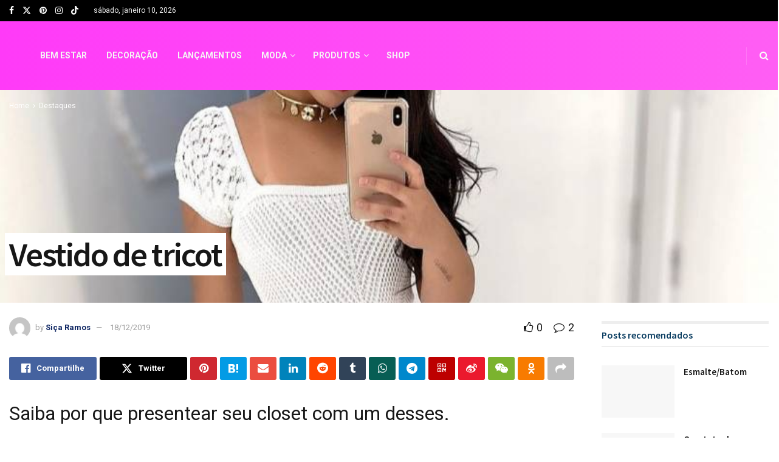

--- FILE ---
content_type: text/html; charset=UTF-8
request_url: https://estilopropriobysir.com/vestido-de-tricot/
body_size: 48884
content:
<!doctype html>
<!--[if lt IE 7]> <html class="no-js lt-ie9 lt-ie8 lt-ie7" lang="pt-BR"> <![endif]-->
<!--[if IE 7]>    <html class="no-js lt-ie9 lt-ie8" lang="pt-BR"> <![endif]-->
<!--[if IE 8]>    <html class="no-js lt-ie9" lang="pt-BR"> <![endif]-->
<!--[if IE 9]>    <html class="no-js lt-ie10" lang="pt-BR"> <![endif]-->
<!--[if gt IE 8]><!--> <html class="no-js" lang="pt-BR"> <!--<![endif]-->
<head><meta http-equiv="Content-Type" content="text/html; charset=UTF-8" /><script>if(navigator.userAgent.match(/MSIE|Internet Explorer/i)||navigator.userAgent.match(/Trident\/7\..*?rv:11/i)){var href=document.location.href;if(!href.match(/[?&]nowprocket/)){if(href.indexOf("?")==-1){if(href.indexOf("#")==-1){document.location.href=href+"?nowprocket=1"}else{document.location.href=href.replace("#","?nowprocket=1#")}}else{if(href.indexOf("#")==-1){document.location.href=href+"&nowprocket=1"}else{document.location.href=href.replace("#","&nowprocket=1#")}}}}</script><script>class RocketLazyLoadScripts{constructor(){this.triggerEvents=["keydown","mousedown","mousemove","touchmove","touchstart","touchend","wheel"],this.userEventHandler=this._triggerListener.bind(this),this.touchStartHandler=this._onTouchStart.bind(this),this.touchMoveHandler=this._onTouchMove.bind(this),this.touchEndHandler=this._onTouchEnd.bind(this),this.clickHandler=this._onClick.bind(this),this.interceptedClicks=[],window.addEventListener("pageshow",(e=>{this.persisted=e.persisted})),window.addEventListener("DOMContentLoaded",(()=>{this._preconnect3rdParties()})),this.delayedScripts={normal:[],async:[],defer:[]},this.allJQueries=[]}_addUserInteractionListener(e){document.hidden?e._triggerListener():(this.triggerEvents.forEach((t=>window.addEventListener(t,e.userEventHandler,{passive:!0}))),window.addEventListener("touchstart",e.touchStartHandler,{passive:!0}),window.addEventListener("mousedown",e.touchStartHandler),document.addEventListener("visibilitychange",e.userEventHandler))}_removeUserInteractionListener(){this.triggerEvents.forEach((e=>window.removeEventListener(e,this.userEventHandler,{passive:!0}))),document.removeEventListener("visibilitychange",this.userEventHandler)}_onTouchStart(e){"HTML"!==e.target.tagName&&(window.addEventListener("touchend",this.touchEndHandler),window.addEventListener("mouseup",this.touchEndHandler),window.addEventListener("touchmove",this.touchMoveHandler,{passive:!0}),window.addEventListener("mousemove",this.touchMoveHandler),e.target.addEventListener("click",this.clickHandler),this._renameDOMAttribute(e.target,"onclick","rocket-onclick"))}_onTouchMove(e){window.removeEventListener("touchend",this.touchEndHandler),window.removeEventListener("mouseup",this.touchEndHandler),window.removeEventListener("touchmove",this.touchMoveHandler,{passive:!0}),window.removeEventListener("mousemove",this.touchMoveHandler),e.target.removeEventListener("click",this.clickHandler),this._renameDOMAttribute(e.target,"rocket-onclick","onclick")}_onTouchEnd(e){window.removeEventListener("touchend",this.touchEndHandler),window.removeEventListener("mouseup",this.touchEndHandler),window.removeEventListener("touchmove",this.touchMoveHandler,{passive:!0}),window.removeEventListener("mousemove",this.touchMoveHandler)}_onClick(e){e.target.removeEventListener("click",this.clickHandler),this._renameDOMAttribute(e.target,"rocket-onclick","onclick"),this.interceptedClicks.push(e),e.preventDefault(),e.stopPropagation(),e.stopImmediatePropagation()}_replayClicks(){window.removeEventListener("touchstart",this.touchStartHandler,{passive:!0}),window.removeEventListener("mousedown",this.touchStartHandler),this.interceptedClicks.forEach((e=>{e.target.dispatchEvent(new MouseEvent("click",{view:e.view,bubbles:!0,cancelable:!0}))}))}_renameDOMAttribute(e,t,n){e.hasAttribute&&e.hasAttribute(t)&&(event.target.setAttribute(n,event.target.getAttribute(t)),event.target.removeAttribute(t))}_triggerListener(){this._removeUserInteractionListener(this),"loading"===document.readyState?document.addEventListener("DOMContentLoaded",this._loadEverythingNow.bind(this)):this._loadEverythingNow()}_preconnect3rdParties(){let e=[];document.querySelectorAll("script[type=rocketlazyloadscript]").forEach((t=>{if(t.hasAttribute("src")){const n=new URL(t.src).origin;n!==location.origin&&e.push({src:n,crossOrigin:t.crossOrigin||"module"===t.getAttribute("data-rocket-type")})}})),e=[...new Map(e.map((e=>[JSON.stringify(e),e]))).values()],this._batchInjectResourceHints(e,"preconnect")}async _loadEverythingNow(){this.lastBreath=Date.now(),this._delayEventListeners(),this._delayJQueryReady(this),this._handleDocumentWrite(),this._registerAllDelayedScripts(),this._preloadAllScripts(),await this._loadScriptsFromList(this.delayedScripts.normal),await this._loadScriptsFromList(this.delayedScripts.defer),await this._loadScriptsFromList(this.delayedScripts.async);try{await this._triggerDOMContentLoaded(),await this._triggerWindowLoad()}catch(e){}window.dispatchEvent(new Event("rocket-allScriptsLoaded")),this._replayClicks()}_registerAllDelayedScripts(){document.querySelectorAll("script[type=rocketlazyloadscript]").forEach((e=>{e.hasAttribute("src")?e.hasAttribute("async")&&!1!==e.async?this.delayedScripts.async.push(e):e.hasAttribute("defer")&&!1!==e.defer||"module"===e.getAttribute("data-rocket-type")?this.delayedScripts.defer.push(e):this.delayedScripts.normal.push(e):this.delayedScripts.normal.push(e)}))}async _transformScript(e){return await this._littleBreath(),new Promise((t=>{const n=document.createElement("script");[...e.attributes].forEach((e=>{let t=e.nodeName;"type"!==t&&("data-rocket-type"===t&&(t="type"),n.setAttribute(t,e.nodeValue))})),e.hasAttribute("src")?(n.addEventListener("load",t),n.addEventListener("error",t)):(n.text=e.text,t());try{e.parentNode.replaceChild(n,e)}catch(e){t()}}))}async _loadScriptsFromList(e){const t=e.shift();return t?(await this._transformScript(t),this._loadScriptsFromList(e)):Promise.resolve()}_preloadAllScripts(){this._batchInjectResourceHints([...this.delayedScripts.normal,...this.delayedScripts.defer,...this.delayedScripts.async],"preload")}_batchInjectResourceHints(e,t){var n=document.createDocumentFragment();e.forEach((e=>{if(e.src){const i=document.createElement("link");i.href=e.src,i.rel=t,"preconnect"!==t&&(i.as="script"),e.getAttribute&&"module"===e.getAttribute("data-rocket-type")&&(i.crossOrigin=!0),e.crossOrigin&&(i.crossOrigin=e.crossOrigin),n.appendChild(i)}})),document.head.appendChild(n)}_delayEventListeners(){let e={};function t(t,n){!function(t){function n(n){return e[t].eventsToRewrite.indexOf(n)>=0?"rocket-"+n:n}e[t]||(e[t]={originalFunctions:{add:t.addEventListener,remove:t.removeEventListener},eventsToRewrite:[]},t.addEventListener=function(){arguments[0]=n(arguments[0]),e[t].originalFunctions.add.apply(t,arguments)},t.removeEventListener=function(){arguments[0]=n(arguments[0]),e[t].originalFunctions.remove.apply(t,arguments)})}(t),e[t].eventsToRewrite.push(n)}function n(e,t){let n=e[t];Object.defineProperty(e,t,{get:()=>n||function(){},set(i){e["rocket"+t]=n=i}})}t(document,"DOMContentLoaded"),t(window,"DOMContentLoaded"),t(window,"load"),t(window,"pageshow"),t(document,"readystatechange"),n(document,"onreadystatechange"),n(window,"onload"),n(window,"onpageshow")}_delayJQueryReady(e){let t=window.jQuery;Object.defineProperty(window,"jQuery",{get:()=>t,set(n){if(n&&n.fn&&!e.allJQueries.includes(n)){n.fn.ready=n.fn.init.prototype.ready=function(t){e.domReadyFired?t.bind(document)(n):document.addEventListener("rocket-DOMContentLoaded",(()=>t.bind(document)(n)))};const t=n.fn.on;n.fn.on=n.fn.init.prototype.on=function(){if(this[0]===window){function e(e){return e.split(" ").map((e=>"load"===e||0===e.indexOf("load.")?"rocket-jquery-load":e)).join(" ")}"string"==typeof arguments[0]||arguments[0]instanceof String?arguments[0]=e(arguments[0]):"object"==typeof arguments[0]&&Object.keys(arguments[0]).forEach((t=>{delete Object.assign(arguments[0],{[e(t)]:arguments[0][t]})[t]}))}return t.apply(this,arguments),this},e.allJQueries.push(n)}t=n}})}async _triggerDOMContentLoaded(){this.domReadyFired=!0,await this._littleBreath(),document.dispatchEvent(new Event("rocket-DOMContentLoaded")),await this._littleBreath(),window.dispatchEvent(new Event("rocket-DOMContentLoaded")),await this._littleBreath(),document.dispatchEvent(new Event("rocket-readystatechange")),await this._littleBreath(),document.rocketonreadystatechange&&document.rocketonreadystatechange()}async _triggerWindowLoad(){await this._littleBreath(),window.dispatchEvent(new Event("rocket-load")),await this._littleBreath(),window.rocketonload&&window.rocketonload(),await this._littleBreath(),this.allJQueries.forEach((e=>e(window).trigger("rocket-jquery-load"))),await this._littleBreath();const e=new Event("rocket-pageshow");e.persisted=this.persisted,window.dispatchEvent(e),await this._littleBreath(),window.rocketonpageshow&&window.rocketonpageshow({persisted:this.persisted})}_handleDocumentWrite(){const e=new Map;document.write=document.writeln=function(t){const n=document.currentScript,i=document.createRange(),r=n.parentElement;let o=e.get(n);void 0===o&&(o=n.nextSibling,e.set(n,o));const s=document.createDocumentFragment();i.setStart(s,0),s.appendChild(i.createContextualFragment(t)),r.insertBefore(s,o)}}async _littleBreath(){Date.now()-this.lastBreath>45&&(await this._requestAnimFrame(),this.lastBreath=Date.now())}async _requestAnimFrame(){return document.hidden?new Promise((e=>setTimeout(e))):new Promise((e=>requestAnimationFrame(e)))}static run(){const e=new RocketLazyLoadScripts;e._addUserInteractionListener(e)}}RocketLazyLoadScripts.run();</script>
    
    <meta name='viewport' content='width=device-width, initial-scale=1, user-scalable=yes' />
    <link rel="profile" href="https://gmpg.org/xfn/11" />
    <link rel="pingback" href="https://estilopropriobysir.com/xmlrpc.php" />
    <meta name='robots' content='index, follow, max-image-preview:large, max-snippet:-1, max-video-preview:-1' />
<meta property="og:type" content="article">
<meta property="og:title" content="Vestido de tricot">
<meta property="og:site_name" content="Estilo Próprio By Sir">
<meta property="og:description" content="Saiba por que presentear seu closet com um desses. Ao pensar em tricot, qual é o primeiro pensamento que vem">
<meta property="og:url" content="https://estilopropriobysir.com/vestido-de-tricot/">
<meta property="og:locale" content="pt_BR">
<meta property="og:image" content="https://estilopropriobysir.com/wp-content/uploads/eb12d74134be0a78e9b51266e4f69494.jpg">
<meta property="og:image:height" content="1000">
<meta property="og:image:width" content="804">
<meta property="article:published_time" content="2019-12-18T13:00:18-03:00">
<meta property="article:modified_time" content="2019-12-18T13:12:22-03:00">
<meta property="article:section" content="Destaques">
<meta property="article:tag" content="como usar vestido de tricot">
<meta property="article:tag" content="comprar vestido de tricot">
<meta property="article:tag" content="jaqueta com tricot">
<meta property="article:tag" content="looks com vestido de tricot">
<meta property="article:tag" content="roupas de tricot">
<meta property="article:tag" content="tricot">
<meta property="article:tag" content="vestido de tricot">
<meta property="article:tag" content="vestido de tricot atemporal">
<meta property="article:tag" content="vestido de tricot boho">
<meta property="article:tag" content="vestido de tricot boho chic">
<meta property="article:tag" content="vestido de tricot com jaqueta">
<meta property="article:tag" content="vestido de tricot curto inverno">
<meta property="article:tag" content="vestido de tricot estilo proprio by sir">
<meta property="article:tag" content="vestido de tricot manga longa">
<meta property="article:tag" content="vestido de tricot midi">
<meta property="article:tag" content="vestido de tricot moda instagram">
<meta property="article:tag" content="vestido de tricot moda para meninas">
<meta property="article:tag" content="vestido de tricot para 2020">
<meta property="article:tag" content="vestido de tricot para gestante">
<meta property="article:tag" content="vestido de tricot para mulheres">
<meta property="article:tag" content="vestido tricot colorido">
<meta property="article:tag" content="vestido tricot comprar">
<meta property="article:tag" content="vestido tricot listrado">
<meta property="article:tag" content="vestidos tricot verão vestido de trico 2020">
<meta name="twitter:card" content="summary_large_image">
<meta name="twitter:title" content="Vestido de tricot">
<meta name="twitter:description" content="Saiba por que presentear seu closet com um desses. Ao pensar em tricot, qual é o primeiro pensamento que vem">
<meta name="twitter:url" content="https://estilopropriobysir.com/vestido-de-tricot/">
<meta name="twitter:site" content="">
<meta name="twitter:image" content="https://estilopropriobysir.com/wp-content/uploads/eb12d74134be0a78e9b51266e4f69494.jpg">
<meta name="twitter:image:width" content="804">
<meta name="twitter:image:height" content="1000">
			<script type="rocketlazyloadscript" data-rocket-type="text/javascript">
			  var jnews_ajax_url = '/?ajax-request=jnews'
			</script>
			<script type="rocketlazyloadscript" data-rocket-type="text/javascript">;window.jnews=window.jnews||{},window.jnews.library=window.jnews.library||{},window.jnews.library=function(){"use strict";var e=this;e.win=window,e.doc=document,e.noop=function(){},e.globalBody=e.doc.getElementsByTagName("body")[0],e.globalBody=e.globalBody?e.globalBody:e.doc,e.win.jnewsDataStorage=e.win.jnewsDataStorage||{_storage:new WeakMap,put:function(e,t,n){this._storage.has(e)||this._storage.set(e,new Map),this._storage.get(e).set(t,n)},get:function(e,t){return this._storage.get(e).get(t)},has:function(e,t){return this._storage.has(e)&&this._storage.get(e).has(t)},remove:function(e,t){var n=this._storage.get(e).delete(t);return 0===!this._storage.get(e).size&&this._storage.delete(e),n}},e.windowWidth=function(){return e.win.innerWidth||e.docEl.clientWidth||e.globalBody.clientWidth},e.windowHeight=function(){return e.win.innerHeight||e.docEl.clientHeight||e.globalBody.clientHeight},e.requestAnimationFrame=e.win.requestAnimationFrame||e.win.webkitRequestAnimationFrame||e.win.mozRequestAnimationFrame||e.win.msRequestAnimationFrame||window.oRequestAnimationFrame||function(e){return setTimeout(e,1e3/60)},e.cancelAnimationFrame=e.win.cancelAnimationFrame||e.win.webkitCancelAnimationFrame||e.win.webkitCancelRequestAnimationFrame||e.win.mozCancelAnimationFrame||e.win.msCancelRequestAnimationFrame||e.win.oCancelRequestAnimationFrame||function(e){clearTimeout(e)},e.classListSupport="classList"in document.createElement("_"),e.hasClass=e.classListSupport?function(e,t){return e.classList.contains(t)}:function(e,t){return e.className.indexOf(t)>=0},e.addClass=e.classListSupport?function(t,n){e.hasClass(t,n)||t.classList.add(n)}:function(t,n){e.hasClass(t,n)||(t.className+=" "+n)},e.removeClass=e.classListSupport?function(t,n){e.hasClass(t,n)&&t.classList.remove(n)}:function(t,n){e.hasClass(t,n)&&(t.className=t.className.replace(n,""))},e.objKeys=function(e){var t=[];for(var n in e)Object.prototype.hasOwnProperty.call(e,n)&&t.push(n);return t},e.isObjectSame=function(e,t){var n=!0;return JSON.stringify(e)!==JSON.stringify(t)&&(n=!1),n},e.extend=function(){for(var e,t,n,o=arguments[0]||{},i=1,a=arguments.length;i<a;i++)if(null!==(e=arguments[i]))for(t in e)o!==(n=e[t])&&void 0!==n&&(o[t]=n);return o},e.dataStorage=e.win.jnewsDataStorage,e.isVisible=function(e){return 0!==e.offsetWidth&&0!==e.offsetHeight||e.getBoundingClientRect().length},e.getHeight=function(e){return e.offsetHeight||e.clientHeight||e.getBoundingClientRect().height},e.getWidth=function(e){return e.offsetWidth||e.clientWidth||e.getBoundingClientRect().width},e.supportsPassive=!1;try{var t=Object.defineProperty({},"passive",{get:function(){e.supportsPassive=!0}});"createEvent"in e.doc?e.win.addEventListener("test",null,t):"fireEvent"in e.doc&&e.win.attachEvent("test",null)}catch(e){}e.passiveOption=!!e.supportsPassive&&{passive:!0},e.setStorage=function(e,t){e="jnews-"+e;var n={expired:Math.floor(((new Date).getTime()+432e5)/1e3)};t=Object.assign(n,t);localStorage.setItem(e,JSON.stringify(t))},e.getStorage=function(e){e="jnews-"+e;var t=localStorage.getItem(e);return null!==t&&0<t.length?JSON.parse(localStorage.getItem(e)):{}},e.expiredStorage=function(){var t,n="jnews-";for(var o in localStorage)o.indexOf(n)>-1&&"undefined"!==(t=e.getStorage(o.replace(n,""))).expired&&t.expired<Math.floor((new Date).getTime()/1e3)&&localStorage.removeItem(o)},e.addEvents=function(t,n,o){for(var i in n){var a=["touchstart","touchmove"].indexOf(i)>=0&&!o&&e.passiveOption;"createEvent"in e.doc?t.addEventListener(i,n[i],a):"fireEvent"in e.doc&&t.attachEvent("on"+i,n[i])}},e.removeEvents=function(t,n){for(var o in n)"createEvent"in e.doc?t.removeEventListener(o,n[o]):"fireEvent"in e.doc&&t.detachEvent("on"+o,n[o])},e.triggerEvents=function(t,n,o){var i;o=o||{detail:null};return"createEvent"in e.doc?(!(i=e.doc.createEvent("CustomEvent")||new CustomEvent(n)).initCustomEvent||i.initCustomEvent(n,!0,!1,o),void t.dispatchEvent(i)):"fireEvent"in e.doc?((i=e.doc.createEventObject()).eventType=n,void t.fireEvent("on"+i.eventType,i)):void 0},e.getParents=function(t,n){void 0===n&&(n=e.doc);for(var o=[],i=t.parentNode,a=!1;!a;)if(i){var r=i;r.querySelectorAll(n).length?a=!0:(o.push(r),i=r.parentNode)}else o=[],a=!0;return o},e.forEach=function(e,t,n){for(var o=0,i=e.length;o<i;o++)t.call(n,e[o],o)},e.getText=function(e){return e.innerText||e.textContent},e.setText=function(e,t){var n="object"==typeof t?t.innerText||t.textContent:t;e.innerText&&(e.innerText=n),e.textContent&&(e.textContent=n)},e.httpBuildQuery=function(t){return e.objKeys(t).reduce(function t(n){var o=arguments.length>1&&void 0!==arguments[1]?arguments[1]:null;return function(i,a){var r=n[a];a=encodeURIComponent(a);var s=o?"".concat(o,"[").concat(a,"]"):a;return null==r||"function"==typeof r?(i.push("".concat(s,"=")),i):["number","boolean","string"].includes(typeof r)?(i.push("".concat(s,"=").concat(encodeURIComponent(r))),i):(i.push(e.objKeys(r).reduce(t(r,s),[]).join("&")),i)}}(t),[]).join("&")},e.get=function(t,n,o,i){return o="function"==typeof o?o:e.noop,e.ajax("GET",t,n,o,i)},e.post=function(t,n,o,i){return o="function"==typeof o?o:e.noop,e.ajax("POST",t,n,o,i)},e.ajax=function(t,n,o,i,a){var r=new XMLHttpRequest,s=n,c=e.httpBuildQuery(o);if(t=-1!=["GET","POST"].indexOf(t)?t:"GET",r.open(t,s+("GET"==t?"?"+c:""),!0),"POST"==t&&r.setRequestHeader("Content-type","application/x-www-form-urlencoded"),r.setRequestHeader("X-Requested-With","XMLHttpRequest"),r.onreadystatechange=function(){4===r.readyState&&200<=r.status&&300>r.status&&"function"==typeof i&&i.call(void 0,r.response)},void 0!==a&&!a){return{xhr:r,send:function(){r.send("POST"==t?c:null)}}}return r.send("POST"==t?c:null),{xhr:r}},e.scrollTo=function(t,n,o){function i(e,t,n){this.start=this.position(),this.change=e-this.start,this.currentTime=0,this.increment=20,this.duration=void 0===n?500:n,this.callback=t,this.finish=!1,this.animateScroll()}return Math.easeInOutQuad=function(e,t,n,o){return(e/=o/2)<1?n/2*e*e+t:-n/2*(--e*(e-2)-1)+t},i.prototype.stop=function(){this.finish=!0},i.prototype.move=function(t){e.doc.documentElement.scrollTop=t,e.globalBody.parentNode.scrollTop=t,e.globalBody.scrollTop=t},i.prototype.position=function(){return e.doc.documentElement.scrollTop||e.globalBody.parentNode.scrollTop||e.globalBody.scrollTop},i.prototype.animateScroll=function(){this.currentTime+=this.increment;var t=Math.easeInOutQuad(this.currentTime,this.start,this.change,this.duration);this.move(t),this.currentTime<this.duration&&!this.finish?e.requestAnimationFrame.call(e.win,this.animateScroll.bind(this)):this.callback&&"function"==typeof this.callback&&this.callback()},new i(t,n,o)},e.unwrap=function(t){var n,o=t;e.forEach(t,(function(e,t){n?n+=e:n=e})),o.replaceWith(n)},e.performance={start:function(e){performance.mark(e+"Start")},stop:function(e){performance.mark(e+"End"),performance.measure(e,e+"Start",e+"End")}},e.fps=function(){var t=0,n=0,o=0;!function(){var i=t=0,a=0,r=0,s=document.getElementById("fpsTable"),c=function(t){void 0===document.getElementsByTagName("body")[0]?e.requestAnimationFrame.call(e.win,(function(){c(t)})):document.getElementsByTagName("body")[0].appendChild(t)};null===s&&((s=document.createElement("div")).style.position="fixed",s.style.top="120px",s.style.left="10px",s.style.width="100px",s.style.height="20px",s.style.border="1px solid black",s.style.fontSize="11px",s.style.zIndex="100000",s.style.backgroundColor="white",s.id="fpsTable",c(s));var l=function(){o++,n=Date.now(),(a=(o/(r=(n-t)/1e3)).toPrecision(2))!=i&&(i=a,s.innerHTML=i+"fps"),1<r&&(t=n,o=0),e.requestAnimationFrame.call(e.win,l)};l()}()},e.instr=function(e,t){for(var n=0;n<t.length;n++)if(-1!==e.toLowerCase().indexOf(t[n].toLowerCase()))return!0},e.winLoad=function(t,n){function o(o){if("complete"===e.doc.readyState||"interactive"===e.doc.readyState)return!o||n?setTimeout(t,n||1):t(o),1}o()||e.addEvents(e.win,{load:o})},e.docReady=function(t,n){function o(o){if("complete"===e.doc.readyState||"interactive"===e.doc.readyState)return!o||n?setTimeout(t,n||1):t(o),1}o()||e.addEvents(e.doc,{DOMContentLoaded:o})},e.fireOnce=function(){e.docReady((function(){e.assets=e.assets||[],e.assets.length&&(e.boot(),e.load_assets())}),50)},e.boot=function(){e.length&&e.doc.querySelectorAll("style[media]").forEach((function(e){"not all"==e.getAttribute("media")&&e.removeAttribute("media")}))},e.create_js=function(t,n){var o=e.doc.createElement("script");switch(o.setAttribute("src",t),n){case"defer":o.setAttribute("defer",!0);break;case"async":o.setAttribute("async",!0);break;case"deferasync":o.setAttribute("defer",!0),o.setAttribute("async",!0)}e.globalBody.appendChild(o)},e.load_assets=function(){"object"==typeof e.assets&&e.forEach(e.assets.slice(0),(function(t,n){var o="";t.defer&&(o+="defer"),t.async&&(o+="async"),e.create_js(t.url,o);var i=e.assets.indexOf(t);i>-1&&e.assets.splice(i,1)})),e.assets=jnewsoption.au_scripts=window.jnewsads=[]},e.setCookie=function(e,t,n){var o="";if(n){var i=new Date;i.setTime(i.getTime()+24*n*60*60*1e3),o="; expires="+i.toUTCString()}document.cookie=e+"="+(t||"")+o+"; path=/"},e.getCookie=function(e){for(var t=e+"=",n=document.cookie.split(";"),o=0;o<n.length;o++){for(var i=n[o];" "==i.charAt(0);)i=i.substring(1,i.length);if(0==i.indexOf(t))return i.substring(t.length,i.length)}return null},e.eraseCookie=function(e){document.cookie=e+"=; Path=/; Expires=Thu, 01 Jan 1970 00:00:01 GMT;"},e.docReady((function(){e.globalBody=e.globalBody==e.doc?e.doc.getElementsByTagName("body")[0]:e.globalBody,e.globalBody=e.globalBody?e.globalBody:e.doc})),e.winLoad((function(){e.winLoad((function(){var t=!1;if(void 0!==window.jnewsadmin)if(void 0!==window.file_version_checker){var n=e.objKeys(window.file_version_checker);n.length?n.forEach((function(e){t||"10.0.4"===window.file_version_checker[e]||(t=!0)})):t=!0}else t=!0;t&&(window.jnewsHelper.getMessage(),window.jnewsHelper.getNotice())}),2500)}))},window.jnews.library=new window.jnews.library;</script><!-- Etiqueta do modo de consentimento do Google (gtag.js) dataLayer adicionada pelo Site Kit -->
<script type="rocketlazyloadscript" data-rocket-type="text/javascript" id="google_gtagjs-js-consent-mode-data-layer">
/* <![CDATA[ */
window.dataLayer = window.dataLayer || [];function gtag(){dataLayer.push(arguments);}
gtag('consent', 'default', {"ad_personalization":"denied","ad_storage":"denied","ad_user_data":"denied","analytics_storage":"denied","functionality_storage":"denied","security_storage":"denied","personalization_storage":"denied","region":["AT","BE","BG","CH","CY","CZ","DE","DK","EE","ES","FI","FR","GB","GR","HR","HU","IE","IS","IT","LI","LT","LU","LV","MT","NL","NO","PL","PT","RO","SE","SI","SK"],"wait_for_update":500});
window._googlesitekitConsentCategoryMap = {"statistics":["analytics_storage"],"marketing":["ad_storage","ad_user_data","ad_personalization"],"functional":["functionality_storage","security_storage"],"preferences":["personalization_storage"]};
window._googlesitekitConsents = {"ad_personalization":"denied","ad_storage":"denied","ad_user_data":"denied","analytics_storage":"denied","functionality_storage":"denied","security_storage":"denied","personalization_storage":"denied","region":["AT","BE","BG","CH","CY","CZ","DE","DK","EE","ES","FI","FR","GB","GR","HR","HU","IE","IS","IT","LI","LT","LU","LV","MT","NL","NO","PL","PT","RO","SE","SI","SK"],"wait_for_update":500};
/* ]]> */
</script>
<!-- Fim da etiqueta do modo de consentimento do Google (gtag.js) dataLayer adicionada pelo Site Kit -->

	<!-- This site is optimized with the Yoast SEO Premium plugin v22.0 (Yoast SEO v26.7) - https://yoast.com/wordpress/plugins/seo/ -->
	<title>Vestido de tricot - Estilo Próprio By Sir</title>
	<meta name="description" content="tricot, vestido de tricot, vestido de tricot manga longa, roupas de tricot, vestido de tricot para gestante, looks com vestido de tricot, comprar vestido" />
	<link rel="canonical" href="https://estilopropriobysir.com/vestido-de-tricot/" />
	<meta property="og:locale" content="pt_BR" />
	<meta property="og:type" content="article" />
	<meta property="og:title" content="Vestido de tricot" />
	<meta property="og:description" content="tricot, vestido de tricot, vestido de tricot manga longa, roupas de tricot, vestido de tricot para gestante, looks com vestido de tricot, comprar vestido" />
	<meta property="og:url" content="https://estilopropriobysir.com/vestido-de-tricot/" />
	<meta property="og:site_name" content="Estilo Próprio By Sir" />
	<meta property="article:publisher" content="https://www.facebook.com/EstiloProprioBySir" />
	<meta property="article:published_time" content="2019-12-18T16:00:18+00:00" />
	<meta property="article:modified_time" content="2019-12-18T16:12:22+00:00" />
	<meta property="og:image" content="https://estilopropriobysir.com/wp-content/uploads/eb12d74134be0a78e9b51266e4f69494.jpg" />
	<meta property="og:image:width" content="804" />
	<meta property="og:image:height" content="1000" />
	<meta property="og:image:type" content="image/jpeg" />
	<meta name="author" content="Siça Ramos" />
	<meta name="twitter:card" content="summary_large_image" />
	<meta name="twitter:creator" content="@estilopropriobs" />
	<meta name="twitter:site" content="@estilopropriobs" />
	<meta name="twitter:label1" content="Escrito por" />
	<meta name="twitter:data1" content="Siça Ramos" />
	<meta name="twitter:label2" content="Est. tempo de leitura" />
	<meta name="twitter:data2" content="3 minutos" />
	<script type="application/ld+json" class="yoast-schema-graph">{"@context":"https://schema.org","@graph":[{"@type":"Article","@id":"https://estilopropriobysir.com/vestido-de-tricot/#article","isPartOf":{"@id":"https://estilopropriobysir.com/vestido-de-tricot/"},"author":{"name":"Siça Ramos","@id":"https://estilopropriobysir.com/#/schema/person/1bcaf4bd1ee08e4545d98a389e610b5a"},"headline":"Vestido de tricot","datePublished":"2019-12-18T16:00:18+00:00","dateModified":"2019-12-18T16:12:22+00:00","mainEntityOfPage":{"@id":"https://estilopropriobysir.com/vestido-de-tricot/"},"wordCount":663,"commentCount":2,"publisher":{"@id":"https://estilopropriobysir.com/#organization"},"image":{"@id":"https://estilopropriobysir.com/vestido-de-tricot/#primaryimage"},"thumbnailUrl":"https://estilopropriobysir.com/wp-content/uploads/eb12d74134be0a78e9b51266e4f69494.jpg","keywords":["como usar vestido de tricot","comprar vestido de tricot","jaqueta com tricot","looks com vestido de tricot","roupas de tricot","tricot","vestido de tricot","vestido de tricot atemporal","vestido de tricot boho","vestido de tricot boho chic","vestido de tricot com jaqueta","vestido de tricot curto inverno","vestido de tricot estilo proprio by sir","vestido de tricot manga longa","vestido de tricot midi","vestido de tricot moda instagram","vestido de tricot moda para meninas","vestido de tricot para 2020","vestido de tricot para gestante","vestido de tricot para mulheres","vestido tricot colorido","vestido tricot comprar","vestido tricot listrado","vestidos tricot verão vestido de trico 2020"],"articleSection":["Destaques","fashion","loja","moda","Outros","parceria"],"inLanguage":"pt-BR","potentialAction":[{"@type":"CommentAction","name":"Comment","target":["https://estilopropriobysir.com/vestido-de-tricot/#respond"]}]},{"@type":"WebPage","@id":"https://estilopropriobysir.com/vestido-de-tricot/","url":"https://estilopropriobysir.com/vestido-de-tricot/","name":"Vestido de tricot - Estilo Próprio By Sir","isPartOf":{"@id":"https://estilopropriobysir.com/#website"},"primaryImageOfPage":{"@id":"https://estilopropriobysir.com/vestido-de-tricot/#primaryimage"},"image":{"@id":"https://estilopropriobysir.com/vestido-de-tricot/#primaryimage"},"thumbnailUrl":"https://estilopropriobysir.com/wp-content/uploads/eb12d74134be0a78e9b51266e4f69494.jpg","datePublished":"2019-12-18T16:00:18+00:00","dateModified":"2019-12-18T16:12:22+00:00","description":"tricot, vestido de tricot, vestido de tricot manga longa, roupas de tricot, vestido de tricot para gestante, looks com vestido de tricot, comprar vestido","breadcrumb":{"@id":"https://estilopropriobysir.com/vestido-de-tricot/#breadcrumb"},"inLanguage":"pt-BR","potentialAction":[{"@type":"ReadAction","target":["https://estilopropriobysir.com/vestido-de-tricot/"]}]},{"@type":"ImageObject","inLanguage":"pt-BR","@id":"https://estilopropriobysir.com/vestido-de-tricot/#primaryimage","url":"https://estilopropriobysir.com/wp-content/uploads/eb12d74134be0a78e9b51266e4f69494.jpg","contentUrl":"https://estilopropriobysir.com/wp-content/uploads/eb12d74134be0a78e9b51266e4f69494.jpg","width":804,"height":1000},{"@type":"BreadcrumbList","@id":"https://estilopropriobysir.com/vestido-de-tricot/#breadcrumb","itemListElement":[{"@type":"ListItem","position":1,"name":"Início","item":"https://estilopropriobysir.com/"},{"@type":"ListItem","position":2,"name":"Vestido de tricot"}]},{"@type":"WebSite","@id":"https://estilopropriobysir.com/#website","url":"https://estilopropriobysir.com/","name":"Estilo Próprio By Sir","description":"Estilo Próprio By Sir, blog criado em 2010 voltado para o universo feminino, dicas de moda para cada estação do ano, maquiagem, pele e rotinas de skincare, tendências de nail art, viagens e aventuras, autoestima e empoderamento feminino, DIY (faça você mesma e muito mais","publisher":{"@id":"https://estilopropriobysir.com/#organization"},"potentialAction":[{"@type":"SearchAction","target":{"@type":"EntryPoint","urlTemplate":"https://estilopropriobysir.com/?s={search_term_string}"},"query-input":{"@type":"PropertyValueSpecification","valueRequired":true,"valueName":"search_term_string"}}],"inLanguage":"pt-BR"},{"@type":"Organization","@id":"https://estilopropriobysir.com/#organization","name":"Estilo Próprio By Sir","url":"https://estilopropriobysir.com/","logo":{"@type":"ImageObject","inLanguage":"pt-BR","@id":"https://estilopropriobysir.com/#/schema/logo/image/","url":"https://estilopropriobysir.com/wp-content/uploads/2016/12/estiloprpirobysir.jpg","contentUrl":"https://estilopropriobysir.com/wp-content/uploads/2016/12/estiloprpirobysir.jpg","width":2048,"height":1536,"caption":"Estilo Próprio By Sir"},"image":{"@id":"https://estilopropriobysir.com/#/schema/logo/image/"},"sameAs":["https://www.facebook.com/EstiloProprioBySir","https://x.com/estilopropriobs","https://www.instagram.com/sicaramos/","https://br.pinterest.com/SicaRamos/","https://www.youtube.com/channel/UCLzw6haspXfzOFNx68TjVMA"]},{"@type":"Person","@id":"https://estilopropriobysir.com/#/schema/person/1bcaf4bd1ee08e4545d98a389e610b5a","name":"Siça Ramos","image":{"@type":"ImageObject","inLanguage":"pt-BR","@id":"https://estilopropriobysir.com/#/schema/person/image/","url":"https://secure.gravatar.com/avatar/6d8fa2f7bbfed900793f4c1cb0649e2fb5991ddfc57972a14cbcd522735f8758?s=96&d=mm&r=g","contentUrl":"https://secure.gravatar.com/avatar/6d8fa2f7bbfed900793f4c1cb0649e2fb5991ddfc57972a14cbcd522735f8758?s=96&d=mm&r=g","caption":"Siça Ramos"}}]}</script>
	<!-- / Yoast SEO Premium plugin. -->


<link rel='dns-prefetch' href='//www.googletagmanager.com' />
<link rel='dns-prefetch' href='//fonts.googleapis.com' />
<link rel='dns-prefetch' href='//maps.googleapis.com' />
<link rel='dns-prefetch' href='//maps.gstatic.com' />
<link rel='dns-prefetch' href='//fonts.gstatic.com' />
<link rel='dns-prefetch' href='//ajax.googleapis.com' />
<link rel='dns-prefetch' href='//apis.google.com' />
<link rel='dns-prefetch' href='//google-analytics.com' />
<link rel='dns-prefetch' href='//www.google-analytics.com' />
<link rel='dns-prefetch' href='//ssl.google-analytics.com' />
<link rel='dns-prefetch' href='//youtube.com' />
<link rel='dns-prefetch' href='//api.pinterest.com' />
<link rel='dns-prefetch' href='//cdnjs.cloudflare.com' />
<link rel='dns-prefetch' href='//connect.facebook.net' />
<link rel='dns-prefetch' href='//platform.twitter.com' />
<link rel='dns-prefetch' href='//syndication.twitter.com' />
<link rel='dns-prefetch' href='//platform.instagram.com' />
<link rel='dns-prefetch' href='//disqus.com' />
<link rel='dns-prefetch' href='//sitename.disqus.com' />
<link rel='dns-prefetch' href='//s7.addthis.com' />
<link rel='dns-prefetch' href='//platform.linkedin.com' />
<link rel='dns-prefetch' href='//w.sharethis.com' />
<link rel='dns-prefetch' href='//i0.wp.com' />
<link rel='dns-prefetch' href='//i1.wp.com' />
<link rel='dns-prefetch' href='//i2.wp.com' />
<link rel='dns-prefetch' href='//stats.wp.com' />
<link rel='dns-prefetch' href='//pixel.wp.com' />
<link rel='dns-prefetch' href='//s.gravatar.com' />
<link rel='dns-prefetch' href='//0.gravatar.com' />
<link rel='dns-prefetch' href='//2.gravatar.com' />
<link rel='dns-prefetch' href='//1.gravatar.com' />
<link rel='dns-prefetch' href='//googletagmanager.com' />
<link rel='preconnect' href='https://fonts.gstatic.com' />
<link rel="alternate" type="application/rss+xml" title="Feed para Estilo Próprio By Sir &raquo;" href="https://estilopropriobysir.com/feed/" />
<link rel="alternate" type="application/rss+xml" title="Feed de comentários para Estilo Próprio By Sir &raquo;" href="https://estilopropriobysir.com/comments/feed/" />
<link rel="alternate" type="text/calendar" title="Estilo Próprio By Sir &raquo; do iCal Feed" href="https://estilopropriobysir.com/events/?ical=1" />
<link rel="alternate" type="application/rss+xml" title="Feed de comentários para Estilo Próprio By Sir &raquo; Vestido de tricot" href="https://estilopropriobysir.com/vestido-de-tricot/feed/" />
<link rel="alternate" title="oEmbed (JSON)" type="application/json+oembed" href="https://estilopropriobysir.com/wp-json/oembed/1.0/embed?url=https%3A%2F%2Festilopropriobysir.com%2Fvestido-de-tricot%2F" />
<link rel="alternate" title="oEmbed (XML)" type="text/xml+oembed" href="https://estilopropriobysir.com/wp-json/oembed/1.0/embed?url=https%3A%2F%2Festilopropriobysir.com%2Fvestido-de-tricot%2F&#038;format=xml" />
<link rel="alternate" type="application/rss+xml" title="Feed de Estilo Próprio By Sir &raquo; Story" href="https://estilopropriobysir.com/web-stories/feed/"><style id='wp-img-auto-sizes-contain-inline-css' type='text/css'>
img:is([sizes=auto i],[sizes^="auto," i]){contain-intrinsic-size:3000px 1500px}
/*# sourceURL=wp-img-auto-sizes-contain-inline-css */
</style>
<style id='wp-emoji-styles-inline-css' type='text/css'>

	img.wp-smiley, img.emoji {
		display: inline !important;
		border: none !important;
		box-shadow: none !important;
		height: 1em !important;
		width: 1em !important;
		margin: 0 0.07em !important;
		vertical-align: -0.1em !important;
		background: none !important;
		padding: 0 !important;
	}
/*# sourceURL=wp-emoji-styles-inline-css */
</style>
<link rel='stylesheet' id='wp-block-library-css' href='https://estilopropriobysir.com/wp-includes/css/dist/block-library/style.min.css?ver=6.9' type='text/css' media='all' />
<style id='classic-theme-styles-inline-css' type='text/css'>
/*! This file is auto-generated */
.wp-block-button__link{color:#fff;background-color:#32373c;border-radius:9999px;box-shadow:none;text-decoration:none;padding:calc(.667em + 2px) calc(1.333em + 2px);font-size:1.125em}.wp-block-file__button{background:#32373c;color:#fff;text-decoration:none}
/*# sourceURL=/wp-includes/css/classic-themes.min.css */
</style>
<link data-minify="1" rel='stylesheet' id='jnews-faq-css' href='https://estilopropriobysir.com/wp-content/cache/min/1/wp-content/plugins/jnews-essential/assets/css/faq.css?ver=1767999464' type='text/css' media='all' />
<style id='global-styles-inline-css' type='text/css'>
:root{--wp--preset--aspect-ratio--square: 1;--wp--preset--aspect-ratio--4-3: 4/3;--wp--preset--aspect-ratio--3-4: 3/4;--wp--preset--aspect-ratio--3-2: 3/2;--wp--preset--aspect-ratio--2-3: 2/3;--wp--preset--aspect-ratio--16-9: 16/9;--wp--preset--aspect-ratio--9-16: 9/16;--wp--preset--color--black: #000000;--wp--preset--color--cyan-bluish-gray: #abb8c3;--wp--preset--color--white: #ffffff;--wp--preset--color--pale-pink: #f78da7;--wp--preset--color--vivid-red: #cf2e2e;--wp--preset--color--luminous-vivid-orange: #ff6900;--wp--preset--color--luminous-vivid-amber: #fcb900;--wp--preset--color--light-green-cyan: #7bdcb5;--wp--preset--color--vivid-green-cyan: #00d084;--wp--preset--color--pale-cyan-blue: #8ed1fc;--wp--preset--color--vivid-cyan-blue: #0693e3;--wp--preset--color--vivid-purple: #9b51e0;--wp--preset--gradient--vivid-cyan-blue-to-vivid-purple: linear-gradient(135deg,rgb(6,147,227) 0%,rgb(155,81,224) 100%);--wp--preset--gradient--light-green-cyan-to-vivid-green-cyan: linear-gradient(135deg,rgb(122,220,180) 0%,rgb(0,208,130) 100%);--wp--preset--gradient--luminous-vivid-amber-to-luminous-vivid-orange: linear-gradient(135deg,rgb(252,185,0) 0%,rgb(255,105,0) 100%);--wp--preset--gradient--luminous-vivid-orange-to-vivid-red: linear-gradient(135deg,rgb(255,105,0) 0%,rgb(207,46,46) 100%);--wp--preset--gradient--very-light-gray-to-cyan-bluish-gray: linear-gradient(135deg,rgb(238,238,238) 0%,rgb(169,184,195) 100%);--wp--preset--gradient--cool-to-warm-spectrum: linear-gradient(135deg,rgb(74,234,220) 0%,rgb(151,120,209) 20%,rgb(207,42,186) 40%,rgb(238,44,130) 60%,rgb(251,105,98) 80%,rgb(254,248,76) 100%);--wp--preset--gradient--blush-light-purple: linear-gradient(135deg,rgb(255,206,236) 0%,rgb(152,150,240) 100%);--wp--preset--gradient--blush-bordeaux: linear-gradient(135deg,rgb(254,205,165) 0%,rgb(254,45,45) 50%,rgb(107,0,62) 100%);--wp--preset--gradient--luminous-dusk: linear-gradient(135deg,rgb(255,203,112) 0%,rgb(199,81,192) 50%,rgb(65,88,208) 100%);--wp--preset--gradient--pale-ocean: linear-gradient(135deg,rgb(255,245,203) 0%,rgb(182,227,212) 50%,rgb(51,167,181) 100%);--wp--preset--gradient--electric-grass: linear-gradient(135deg,rgb(202,248,128) 0%,rgb(113,206,126) 100%);--wp--preset--gradient--midnight: linear-gradient(135deg,rgb(2,3,129) 0%,rgb(40,116,252) 100%);--wp--preset--font-size--small: 13px;--wp--preset--font-size--medium: 20px;--wp--preset--font-size--large: 36px;--wp--preset--font-size--x-large: 42px;--wp--preset--spacing--20: 0.44rem;--wp--preset--spacing--30: 0.67rem;--wp--preset--spacing--40: 1rem;--wp--preset--spacing--50: 1.5rem;--wp--preset--spacing--60: 2.25rem;--wp--preset--spacing--70: 3.38rem;--wp--preset--spacing--80: 5.06rem;--wp--preset--shadow--natural: 6px 6px 9px rgba(0, 0, 0, 0.2);--wp--preset--shadow--deep: 12px 12px 50px rgba(0, 0, 0, 0.4);--wp--preset--shadow--sharp: 6px 6px 0px rgba(0, 0, 0, 0.2);--wp--preset--shadow--outlined: 6px 6px 0px -3px rgb(255, 255, 255), 6px 6px rgb(0, 0, 0);--wp--preset--shadow--crisp: 6px 6px 0px rgb(0, 0, 0);}:where(.is-layout-flex){gap: 0.5em;}:where(.is-layout-grid){gap: 0.5em;}body .is-layout-flex{display: flex;}.is-layout-flex{flex-wrap: wrap;align-items: center;}.is-layout-flex > :is(*, div){margin: 0;}body .is-layout-grid{display: grid;}.is-layout-grid > :is(*, div){margin: 0;}:where(.wp-block-columns.is-layout-flex){gap: 2em;}:where(.wp-block-columns.is-layout-grid){gap: 2em;}:where(.wp-block-post-template.is-layout-flex){gap: 1.25em;}:where(.wp-block-post-template.is-layout-grid){gap: 1.25em;}.has-black-color{color: var(--wp--preset--color--black) !important;}.has-cyan-bluish-gray-color{color: var(--wp--preset--color--cyan-bluish-gray) !important;}.has-white-color{color: var(--wp--preset--color--white) !important;}.has-pale-pink-color{color: var(--wp--preset--color--pale-pink) !important;}.has-vivid-red-color{color: var(--wp--preset--color--vivid-red) !important;}.has-luminous-vivid-orange-color{color: var(--wp--preset--color--luminous-vivid-orange) !important;}.has-luminous-vivid-amber-color{color: var(--wp--preset--color--luminous-vivid-amber) !important;}.has-light-green-cyan-color{color: var(--wp--preset--color--light-green-cyan) !important;}.has-vivid-green-cyan-color{color: var(--wp--preset--color--vivid-green-cyan) !important;}.has-pale-cyan-blue-color{color: var(--wp--preset--color--pale-cyan-blue) !important;}.has-vivid-cyan-blue-color{color: var(--wp--preset--color--vivid-cyan-blue) !important;}.has-vivid-purple-color{color: var(--wp--preset--color--vivid-purple) !important;}.has-black-background-color{background-color: var(--wp--preset--color--black) !important;}.has-cyan-bluish-gray-background-color{background-color: var(--wp--preset--color--cyan-bluish-gray) !important;}.has-white-background-color{background-color: var(--wp--preset--color--white) !important;}.has-pale-pink-background-color{background-color: var(--wp--preset--color--pale-pink) !important;}.has-vivid-red-background-color{background-color: var(--wp--preset--color--vivid-red) !important;}.has-luminous-vivid-orange-background-color{background-color: var(--wp--preset--color--luminous-vivid-orange) !important;}.has-luminous-vivid-amber-background-color{background-color: var(--wp--preset--color--luminous-vivid-amber) !important;}.has-light-green-cyan-background-color{background-color: var(--wp--preset--color--light-green-cyan) !important;}.has-vivid-green-cyan-background-color{background-color: var(--wp--preset--color--vivid-green-cyan) !important;}.has-pale-cyan-blue-background-color{background-color: var(--wp--preset--color--pale-cyan-blue) !important;}.has-vivid-cyan-blue-background-color{background-color: var(--wp--preset--color--vivid-cyan-blue) !important;}.has-vivid-purple-background-color{background-color: var(--wp--preset--color--vivid-purple) !important;}.has-black-border-color{border-color: var(--wp--preset--color--black) !important;}.has-cyan-bluish-gray-border-color{border-color: var(--wp--preset--color--cyan-bluish-gray) !important;}.has-white-border-color{border-color: var(--wp--preset--color--white) !important;}.has-pale-pink-border-color{border-color: var(--wp--preset--color--pale-pink) !important;}.has-vivid-red-border-color{border-color: var(--wp--preset--color--vivid-red) !important;}.has-luminous-vivid-orange-border-color{border-color: var(--wp--preset--color--luminous-vivid-orange) !important;}.has-luminous-vivid-amber-border-color{border-color: var(--wp--preset--color--luminous-vivid-amber) !important;}.has-light-green-cyan-border-color{border-color: var(--wp--preset--color--light-green-cyan) !important;}.has-vivid-green-cyan-border-color{border-color: var(--wp--preset--color--vivid-green-cyan) !important;}.has-pale-cyan-blue-border-color{border-color: var(--wp--preset--color--pale-cyan-blue) !important;}.has-vivid-cyan-blue-border-color{border-color: var(--wp--preset--color--vivid-cyan-blue) !important;}.has-vivid-purple-border-color{border-color: var(--wp--preset--color--vivid-purple) !important;}.has-vivid-cyan-blue-to-vivid-purple-gradient-background{background: var(--wp--preset--gradient--vivid-cyan-blue-to-vivid-purple) !important;}.has-light-green-cyan-to-vivid-green-cyan-gradient-background{background: var(--wp--preset--gradient--light-green-cyan-to-vivid-green-cyan) !important;}.has-luminous-vivid-amber-to-luminous-vivid-orange-gradient-background{background: var(--wp--preset--gradient--luminous-vivid-amber-to-luminous-vivid-orange) !important;}.has-luminous-vivid-orange-to-vivid-red-gradient-background{background: var(--wp--preset--gradient--luminous-vivid-orange-to-vivid-red) !important;}.has-very-light-gray-to-cyan-bluish-gray-gradient-background{background: var(--wp--preset--gradient--very-light-gray-to-cyan-bluish-gray) !important;}.has-cool-to-warm-spectrum-gradient-background{background: var(--wp--preset--gradient--cool-to-warm-spectrum) !important;}.has-blush-light-purple-gradient-background{background: var(--wp--preset--gradient--blush-light-purple) !important;}.has-blush-bordeaux-gradient-background{background: var(--wp--preset--gradient--blush-bordeaux) !important;}.has-luminous-dusk-gradient-background{background: var(--wp--preset--gradient--luminous-dusk) !important;}.has-pale-ocean-gradient-background{background: var(--wp--preset--gradient--pale-ocean) !important;}.has-electric-grass-gradient-background{background: var(--wp--preset--gradient--electric-grass) !important;}.has-midnight-gradient-background{background: var(--wp--preset--gradient--midnight) !important;}.has-small-font-size{font-size: var(--wp--preset--font-size--small) !important;}.has-medium-font-size{font-size: var(--wp--preset--font-size--medium) !important;}.has-large-font-size{font-size: var(--wp--preset--font-size--large) !important;}.has-x-large-font-size{font-size: var(--wp--preset--font-size--x-large) !important;}
:where(.wp-block-post-template.is-layout-flex){gap: 1.25em;}:where(.wp-block-post-template.is-layout-grid){gap: 1.25em;}
:where(.wp-block-term-template.is-layout-flex){gap: 1.25em;}:where(.wp-block-term-template.is-layout-grid){gap: 1.25em;}
:where(.wp-block-columns.is-layout-flex){gap: 2em;}:where(.wp-block-columns.is-layout-grid){gap: 2em;}
:root :where(.wp-block-pullquote){font-size: 1.5em;line-height: 1.6;}
/*# sourceURL=global-styles-inline-css */
</style>
<link data-minify="1" rel='stylesheet' id='jnews-video-css' href='https://estilopropriobysir.com/wp-content/cache/min/1/wp-content/plugins/jnews-video/assets/css/plugin.css?ver=1767999464' type='text/css' media='all' />
<link data-minify="1" rel='stylesheet' id='SFSIPLUSmainCss-css' href='https://estilopropriobysir.com/wp-content/cache/min/1/wp-content/plugins/ultimate-social-media-plus/css/sfsi-style.css?ver=1767999464' type='text/css' media='all' />
<link rel='stylesheet' id='vsel-styles-css' href='https://estilopropriobysir.com/wp-content/plugins/very-simple-event-list/css/vsel-style.min.css?ver=6.9' type='text/css' media='all' />
<link data-minify="1" rel='stylesheet' id='tribe-events-v2-single-skeleton-css' href='https://estilopropriobysir.com/wp-content/cache/min/1/wp-content/plugins/the-events-calendar/build/css/tribe-events-single-skeleton.css?ver=1767999464' type='text/css' media='all' />
<link data-minify="1" rel='stylesheet' id='tribe-events-v2-single-skeleton-full-css' href='https://estilopropriobysir.com/wp-content/cache/min/1/wp-content/plugins/the-events-calendar/build/css/tribe-events-single-full.css?ver=1767999464' type='text/css' media='all' />
<link data-minify="1" rel='stylesheet' id='tec-events-elementor-widgets-base-styles-css' href='https://estilopropriobysir.com/wp-content/cache/min/1/wp-content/plugins/the-events-calendar/build/css/integrations/plugins/elementor/widgets/widget-base.css?ver=1767999464' type='text/css' media='all' />
<link rel='stylesheet' id='elementor-frontend-css' href='https://estilopropriobysir.com/wp-content/plugins/elementor/assets/css/frontend.min.css?ver=3.34.1' type='text/css' media='all' />
<link rel='stylesheet' id='jeg_customizer_font-css' href='//fonts.googleapis.com/css?family=Roboto%3Aregular%2C700%7CSource+Sans+Pro%3A600%2Cregular%2C600&#038;display=swap&#038;ver=1.3.2' type='text/css' media='all' />
<link data-minify="1" rel='stylesheet' id='font-awesome-css' href='https://estilopropriobysir.com/wp-content/cache/min/1/wp-content/plugins/elementor/assets/lib/font-awesome/css/font-awesome.min.css?ver=1767999465' type='text/css' media='all' />
<link data-minify="1" rel='stylesheet' id='jnews-frontend-css' href='https://estilopropriobysir.com/wp-content/cache/min/1/wp-content/themes/jnews/assets/dist/frontend.min.css?ver=1767999465' type='text/css' media='all' />
<link data-minify="1" rel='stylesheet' id='jnews-elementor-css' href='https://estilopropriobysir.com/wp-content/cache/min/1/wp-content/themes/jnews/assets/css/elementor-frontend.css?ver=1767999465' type='text/css' media='all' />
<link rel='stylesheet' id='jnews-style-css' href='https://estilopropriobysir.com/wp-content/themes/jnews/style.css?ver=12.0.3' type='text/css' media='all' />
<link data-minify="1" rel='stylesheet' id='jnews-darkmode-css' href='https://estilopropriobysir.com/wp-content/cache/min/1/wp-content/themes/jnews/assets/css/darkmode.css?ver=1767999465' type='text/css' media='all' />
<link data-minify="1" rel='stylesheet' id='jnews-scheme-css' href='https://estilopropriobysir.com/wp-content/cache/min/1/wp-content/themes/jnews/data/import/localnews/scheme.css?ver=1767999465' type='text/css' media='all' />
<link data-minify="1" rel='stylesheet' id='jnews-video-darkmode-css' href='https://estilopropriobysir.com/wp-content/cache/min/1/wp-content/plugins/jnews-video/assets/css/darkmode.css?ver=1767999465' type='text/css' media='all' />
<link data-minify="1" rel='stylesheet' id='jnews-social-login-style-css' href='https://estilopropriobysir.com/wp-content/cache/min/1/wp-content/plugins/jnews-social-login/assets/css/plugin.css?ver=1767999466' type='text/css' media='all' />
<link data-minify="1" rel='stylesheet' id='jnews-tiktok-css' href='https://estilopropriobysir.com/wp-content/cache/min/1/wp-content/plugins/jnews-tiktok/assets/css/frontend.css?ver=1767999466' type='text/css' media='all' />
<link data-minify="1" rel='stylesheet' id='jnews-select-share-css' href='https://estilopropriobysir.com/wp-content/cache/min/1/wp-content/plugins/jnews-social-share/assets/css/plugin.css?ver=1767999470' type='text/css' media='all' />
<link data-minify="1" rel='stylesheet' id='jnews-weather-style-css' href='https://estilopropriobysir.com/wp-content/cache/min/1/wp-content/plugins/jnews-weather/assets/css/plugin.css?ver=1767999466' type='text/css' media='all' />
<script type="rocketlazyloadscript" data-rocket-type="text/javascript" src="https://estilopropriobysir.com/wp-includes/js/jquery/jquery.min.js?ver=3.7.1" id="jquery-core-js" defer></script>
<script type="rocketlazyloadscript" data-rocket-type="text/javascript" src="https://estilopropriobysir.com/wp-includes/js/jquery/jquery-migrate.min.js?ver=3.4.1" id="jquery-migrate-js" defer></script>

<!-- Snippet da etiqueta do Google (gtag.js) adicionado pelo Site Kit -->
<!-- Snippet do Google Análises adicionado pelo Site Kit -->
<script type="rocketlazyloadscript" data-rocket-type="text/javascript" src="https://www.googletagmanager.com/gtag/js?id=GT-MJPGZNC" id="google_gtagjs-js" async></script>
<script type="rocketlazyloadscript" data-rocket-type="text/javascript" id="google_gtagjs-js-after">
/* <![CDATA[ */
window.dataLayer = window.dataLayer || [];function gtag(){dataLayer.push(arguments);}
gtag("set","linker",{"domains":["estilopropriobysir.com"]});
gtag("js", new Date());
gtag("set", "developer_id.dZTNiMT", true);
gtag("config", "GT-MJPGZNC", {"googlesitekit_post_date":"20191218","googlesitekit_post_categories":"Destaques; fashion; loja; moda; Outros; parceria"});
//# sourceURL=google_gtagjs-js-after
/* ]]> */
</script>
<link rel="https://api.w.org/" href="https://estilopropriobysir.com/wp-json/" /><link rel="alternate" title="JSON" type="application/json" href="https://estilopropriobysir.com/wp-json/wp/v2/posts/40572" /><link rel="EditURI" type="application/rsd+xml" title="RSD" href="https://estilopropriobysir.com/xmlrpc.php?rsd" />
<meta name="generator" content="WordPress 6.9" />
<link rel='shortlink' href='https://estilopropriobysir.com/?p=40572' />
<script type="rocketlazyloadscript" data-minify="1" data-cfasync="false" src="https://estilopropriobysir.com/wp-content/cache/min/1/12ab68750d126c1482049b1f6364c89b.js?ver=1767999467" data-rocket-type="text/javascript" defer></script><meta name="generator" content="Site Kit by Google 1.168.0" /><script type="rocketlazyloadscript" async src="https://pagead2.googlesyndication.com/pagead/js/adsbygoogle.js?client=ca-pub-4403461805201518"
     crossorigin="anonymous"></script>

<!-- Google Tag Manager -->
<script type="rocketlazyloadscript">(function(w,d,s,l,i){w[l]=w[l]||[];w[l].push({'gtm.start':
new Date().getTime(),event:'gtm.js'});var f=d.getElementsByTagName(s)[0],
j=d.createElement(s),dl=l!='dataLayer'?'&l='+l:'';j.async=true;j.src=
'https://www.googletagmanager.com/gtm.js?id='+i+dl;f.parentNode.insertBefore(j,f);
})(window,document,'script','dataLayer','GTM-5SP6WPP');</script>
<!-- End Google Tag Manager -->

<!--BEGIN: TRACKING CODE MANAGER (v2.5.0) BY INTELLYWP.COM IN HEAD//-->
<!-- Facebook Conversion Code for Estilo Proprio By Sir -->
<script type="rocketlazyloadscript">(function() {
var _fbq = window._fbq || (window._fbq = []);
if (!_fbq.loaded) {
var fbds = document.createElement(\'script\');
fbds.async = true;
fbds.src = \'//connect.facebook.net/en_US/fbds.js\';
var s = document.getElementsByTagName(\'script\')[0];
s.parentNode.insertBefore(fbds, s);
_fbq.loaded = true;
}
})();
window._fbq = window._fbq || [];
window._fbq.push([\'track\', \'6009914011011\', {\'value\':\'0.00\',\'currency\':\'BRL\'}]);
</script>
<noscript><img height="1" width="1" alt="" src="https://www.facebook.com/tr?ev=6009914011011&cd[value]=0.00&cd[currency]=BRL&noscript=1" /></noscript>
<!--END: https://wordpress.org/plugins/tracking-code-manager IN HEAD//-->	<script type="rocketlazyloadscript">window.addEventListener('DOMContentLoaded', function() {
		window.addEventListener("sfsi_plus_functions_loaded", function() {
			var body = document.getElementsByTagName('body')[0];
			// console.log(body);
			body.classList.add("sfsi_plus_3.53");
		})
		// window.addEventListener('sfsi_plus_functions_loaded',function(e) {
		// 	jQuery("body").addClass("sfsi_plus_3.53")
		// });
		jQuery(document).ready(function(e) {
			jQuery("body").addClass("sfsi_plus_3.53")
		});

		function sfsi_plus_processfurther(ref) {
			var feed_id = '[base64]';
			var feedtype = 8;
			var email = jQuery(ref).find('input[name="email"]').val();
			var filter = /^(([^<>()[\]\\.,;:\s@\"]+(\.[^<>()[\]\\.,;:\s@\"]+)*)|(\".+\"))@((\[[0-9]{1,3}\.[0-9]{1,3}\.[0-9]{1,3}\.[0-9]{1,3}\])|(([a-zA-Z\-0-9]+\.)+[a-zA-Z]{2,}))$/;
			if ((email != "Enter your email") && (filter.test(email))) {
				if (feedtype == "8") {
					var url = "https://api.follow.it/subscription-form/" + feed_id + "/" + feedtype;
					window.open(url, "popupwindow", "scrollbars=yes,width=1080,height=760");
					return true;
				}
			} else {
				alert("Please enter email address");
				jQuery(ref).find('input[name="email"]').focus();
				return false;
			}
		}
	});</script>
	<style>
		.sfsi_plus_subscribe_Popinner {
			width: 100% !important;
			height: auto !important;
			border: 1px solid #b5b5b5 !important;
			padding: 18px 0px !important;
			background-color: #ffffff !important;
		}

		.sfsi_plus_subscribe_Popinner form {
			margin: 0 20px !important;
		}

		.sfsi_plus_subscribe_Popinner h5 {
			font-family: Helvetica,Arial,sans-serif !important;

			font-weight: bold !important;
			color: #000000 !important;
			font-size: 16px !important;
			text-align: center !important;
			margin: 0 0 10px !important;
			padding: 0 !important;
		}

		.sfsi_plus_subscription_form_field {
			margin: 5px 0 !important;
			width: 100% !important;
			display: inline-flex;
			display: -webkit-inline-flex;
		}

		.sfsi_plus_subscription_form_field input {
			width: 100% !important;
			padding: 10px 0px !important;
		}

		.sfsi_plus_subscribe_Popinner input[type=email] {
			font-family: Helvetica,Arial,sans-serif !important;

			font-style: normal !important;
			color:  !important;
			font-size: 14px !important;
			text-align: center !important;
		}

		.sfsi_plus_subscribe_Popinner input[type=email]::-webkit-input-placeholder {
			font-family: Helvetica,Arial,sans-serif !important;

			font-style: normal !important;
			color:  !important;
			font-size: 14px !important;
			text-align: center !important;
		}

		.sfsi_plus_subscribe_Popinner input[type=email]:-moz-placeholder {
			/* Firefox 18- */
			font-family: Helvetica,Arial,sans-serif !important;

			font-style: normal !important;
			color:  !important;
			font-size: 14px !important;
			text-align: center !important;
		}

		.sfsi_plus_subscribe_Popinner input[type=email]::-moz-placeholder {
			/* Firefox 19+ */
			font-family: Helvetica,Arial,sans-serif !important;

			font-style: normal !important;
			color:  !important;
			font-size: 14px !important;
			text-align: center !important;
		}

		.sfsi_plus_subscribe_Popinner input[type=email]:-ms-input-placeholder {
			font-family: Helvetica,Arial,sans-serif !important;

			font-style: normal !important;
			color:  !important;
			font-size: 14px !important;
			text-align: center !important;
		}

		.sfsi_plus_subscribe_Popinner input[type=submit] {
			font-family: Helvetica,Arial,sans-serif !important;

			font-weight: bold !important;
			color: #ffffff !important;
			font-size: 16px !important;
			text-align: center !important;
			background-color: #ca9b53 !important;
		}
	</style>
	<meta name="follow.[base64]" content="PuP5kvH3Q7ZRRtReV2Lk"/><meta name="tec-api-version" content="v1"><meta name="tec-api-origin" content="https://estilopropriobysir.com"><link rel="alternate" href="https://estilopropriobysir.com/wp-json/tribe/events/v1/" /><meta name="generator" content="Elementor 3.34.1; features: e_font_icon_svg, additional_custom_breakpoints; settings: css_print_method-external, google_font-enabled, font_display-swap">
			<style>
				.e-con.e-parent:nth-of-type(n+4):not(.e-lazyloaded):not(.e-no-lazyload),
				.e-con.e-parent:nth-of-type(n+4):not(.e-lazyloaded):not(.e-no-lazyload) * {
					background-image: none !important;
				}
				@media screen and (max-height: 1024px) {
					.e-con.e-parent:nth-of-type(n+3):not(.e-lazyloaded):not(.e-no-lazyload),
					.e-con.e-parent:nth-of-type(n+3):not(.e-lazyloaded):not(.e-no-lazyload) * {
						background-image: none !important;
					}
				}
				@media screen and (max-height: 640px) {
					.e-con.e-parent:nth-of-type(n+2):not(.e-lazyloaded):not(.e-no-lazyload),
					.e-con.e-parent:nth-of-type(n+2):not(.e-lazyloaded):not(.e-no-lazyload) * {
						background-image: none !important;
					}
				}
			</style>
			
<!-- Snippet do Gerenciador de Tags do Google adicionado pelo Site Kit -->
<script type="rocketlazyloadscript" data-rocket-type="text/javascript">
/* <![CDATA[ */

			( function( w, d, s, l, i ) {
				w[l] = w[l] || [];
				w[l].push( {'gtm.start': new Date().getTime(), event: 'gtm.js'} );
				var f = d.getElementsByTagName( s )[0],
					j = d.createElement( s ), dl = l != 'dataLayer' ? '&l=' + l : '';
				j.async = true;
				j.src = 'https://www.googletagmanager.com/gtm.js?id=' + i + dl;
				f.parentNode.insertBefore( j, f );
			} )( window, document, 'script', 'dataLayer', 'GTM-NQZ6W9VZ' );
			
/* ]]> */
</script>

<!-- Fim do código do Gerenciador de Etiquetas do Google adicionado pelo Site Kit -->
<script type='application/ld+json'>{"@context":"http:\/\/schema.org","@type":"Organization","@id":"https:\/\/estilopropriobysir.com\/#organization","url":"https:\/\/estilopropriobysir.com\/","name":"","logo":{"@type":"ImageObject","url":""},"sameAs":["https:\/\/www.facebook.com\/estilopropriobysirbeauty\/","https:\/\/twitter.com\/estilopropriobs","https:\/\/br.pinterest.com\/SicaRamos\/","https:\/\/br.pinterest.com\/SicaRamos\/","https:\/\/www.tiktok.com\/@estilopropriobysir"]}</script>
<script type='application/ld+json'>{"@context":"http:\/\/schema.org","@type":"WebSite","@id":"https:\/\/estilopropriobysir.com\/#website","url":"https:\/\/estilopropriobysir.com\/","name":"","potentialAction":{"@type":"SearchAction","target":"https:\/\/estilopropriobysir.com\/?s={search_term_string}","query-input":"required name=search_term_string"}}</script>
<link rel="icon" href="https://estilopropriobysir.com/wp-content/uploads/Logotipo-Nome-Monograma-Minimalista-Preto-e-Branco-1-75x75.jpg" sizes="32x32" />
<link rel="icon" href="https://estilopropriobysir.com/wp-content/uploads/Logotipo-Nome-Monograma-Minimalista-Preto-e-Branco-1-350x350.jpg" sizes="192x192" />
<link rel="apple-touch-icon" href="https://estilopropriobysir.com/wp-content/uploads/Logotipo-Nome-Monograma-Minimalista-Preto-e-Branco-1-350x350.jpg" />
<meta name="msapplication-TileImage" content="https://estilopropriobysir.com/wp-content/uploads/Logotipo-Nome-Monograma-Minimalista-Preto-e-Branco-1-350x350.jpg" />
<style id="jeg_dynamic_css" type="text/css" data-type="jeg_custom-css">@media only screen and (min-width : 1200px) { .container, .jeg_vc_content > .vc_row, .jeg_vc_content > .wpb-content-wrapper > .vc_row, .jeg_vc_content > .vc_element > .vc_row, .jeg_vc_content > .wpb-content-wrapper > .vc_element > .vc_row, .jeg_vc_content > .vc_row[data-vc-full-width="true"]:not([data-vc-stretch-content="true"]) > .jeg-vc-wrapper, .jeg_vc_content > .wpb-content-wrapper > .vc_row[data-vc-full-width="true"]:not([data-vc-stretch-content="true"]) > .jeg-vc-wrapper, .jeg_vc_content > .vc_element > .vc_row[data-vc-full-width="true"]:not([data-vc-stretch-content="true"]) > .jeg-vc-wrapper, .jeg_vc_content > .wpb-content-wrapper > .vc_element > .vc_row[data-vc-full-width="true"]:not([data-vc-stretch-content="true"]) > .jeg-vc-wrapper, .elementor-section.elementor-section-boxed > .elementor-container { max-width : 1340px; } .e-con-boxed.e-parent { --content-width : 1340px; }  } @media only screen and (min-width : 1441px) { .container, .jeg_vc_content > .vc_row, .jeg_vc_content > .wpb-content-wrapper > .vc_row, .jeg_vc_content > .vc_element > .vc_row, .jeg_vc_content > .wpb-content-wrapper > .vc_element > .vc_row, .jeg_vc_content > .vc_row[data-vc-full-width="true"]:not([data-vc-stretch-content="true"]) > .jeg-vc-wrapper, .jeg_vc_content > .wpb-content-wrapper > .vc_row[data-vc-full-width="true"]:not([data-vc-stretch-content="true"]) > .jeg-vc-wrapper, .jeg_vc_content > .vc_element > .vc_row[data-vc-full-width="true"]:not([data-vc-stretch-content="true"]) > .jeg-vc-wrapper, .jeg_vc_content > .wpb-content-wrapper > .vc_element > .vc_row[data-vc-full-width="true"]:not([data-vc-stretch-content="true"]) > .jeg-vc-wrapper , .elementor-section.elementor-section-boxed > .elementor-container { max-width : 1370px; } .e-con-boxed.e-parent { --content-width : 1370px; }  } body { --j-body-color : #171717; --j-accent-color : #0c2461; --j-heading-color : #171717; } body,.jeg_newsfeed_list .tns-outer .tns-controls button,.jeg_filter_button,.owl-carousel .owl-nav div,.jeg_readmore,.jeg_hero_style_7 .jeg_post_meta a,.widget_calendar thead th,.widget_calendar tfoot a,.jeg_socialcounter a,.entry-header .jeg_meta_like a,.entry-header .jeg_meta_comment a,.entry-header .jeg_meta_donation a,.entry-header .jeg_meta_bookmark a,.entry-content tbody tr:hover,.entry-content th,.jeg_splitpost_nav li:hover a,#breadcrumbs a,.jeg_author_socials a:hover,.jeg_footer_content a,.jeg_footer_bottom a,.jeg_cartcontent,.woocommerce .woocommerce-breadcrumb a { color : #171717; } a, .jeg_menu_style_5>li>a:hover, .jeg_menu_style_5>li.sfHover>a, .jeg_menu_style_5>li.current-menu-item>a, .jeg_menu_style_5>li.current-menu-ancestor>a, .jeg_navbar .jeg_menu:not(.jeg_main_menu)>li>a:hover, .jeg_midbar .jeg_menu:not(.jeg_main_menu)>li>a:hover, .jeg_side_tabs li.active, .jeg_block_heading_5 strong, .jeg_block_heading_6 strong, .jeg_block_heading_7 strong, .jeg_block_heading_8 strong, .jeg_subcat_list li a:hover, .jeg_subcat_list li button:hover, .jeg_pl_lg_7 .jeg_thumb .jeg_post_category a, .jeg_pl_xs_2:before, .jeg_pl_xs_4 .jeg_postblock_content:before, .jeg_postblock .jeg_post_title a:hover, .jeg_hero_style_6 .jeg_post_title a:hover, .jeg_sidefeed .jeg_pl_xs_3 .jeg_post_title a:hover, .widget_jnews_popular .jeg_post_title a:hover, .jeg_meta_author a, .widget_archive li a:hover, .widget_pages li a:hover, .widget_meta li a:hover, .widget_recent_entries li a:hover, .widget_rss li a:hover, .widget_rss cite, .widget_categories li a:hover, .widget_categories li.current-cat>a, #breadcrumbs a:hover, .jeg_share_count .counts, .commentlist .bypostauthor>.comment-body>.comment-author>.fn, span.required, .jeg_review_title, .bestprice .price, .authorlink a:hover, .jeg_vertical_playlist .jeg_video_playlist_play_icon, .jeg_vertical_playlist .jeg_video_playlist_item.active .jeg_video_playlist_thumbnail:before, .jeg_horizontal_playlist .jeg_video_playlist_play, .woocommerce li.product .pricegroup .button, .widget_display_forums li a:hover, .widget_display_topics li:before, .widget_display_replies li:before, .widget_display_views li:before, .bbp-breadcrumb a:hover, .jeg_mobile_menu li.sfHover>a, .jeg_mobile_menu li a:hover, .split-template-6 .pagenum, .jeg_mobile_menu_style_5>li>a:hover, .jeg_mobile_menu_style_5>li.sfHover>a, .jeg_mobile_menu_style_5>li.current-menu-item>a, .jeg_mobile_menu_style_5>li.current-menu-ancestor>a, .jeg_mobile_menu.jeg_menu_dropdown li.open > div > a ,.jeg_menu_dropdown.language-swicher .sub-menu li a:hover { color : #0c2461; } .jeg_menu_style_1>li>a:before, .jeg_menu_style_2>li>a:before, .jeg_menu_style_3>li>a:before, .jeg_side_toggle, .jeg_slide_caption .jeg_post_category a, .jeg_slider_type_1_wrapper .tns-controls button.tns-next, .jeg_block_heading_1 .jeg_block_title span, .jeg_block_heading_2 .jeg_block_title span, .jeg_block_heading_3, .jeg_block_heading_4 .jeg_block_title span, .jeg_block_heading_6:after, .jeg_pl_lg_box .jeg_post_category a, .jeg_pl_md_box .jeg_post_category a, .jeg_readmore:hover, .jeg_thumb .jeg_post_category a, .jeg_block_loadmore a:hover, .jeg_postblock.alt .jeg_block_loadmore a:hover, .jeg_block_loadmore a.active, .jeg_postblock_carousel_2 .jeg_post_category a, .jeg_heroblock .jeg_post_category a, .jeg_pagenav_1 .page_number.active, .jeg_pagenav_1 .page_number.active:hover, input[type="submit"], .btn, .button, .widget_tag_cloud a:hover, .popularpost_item:hover .jeg_post_title a:before, .jeg_splitpost_4 .page_nav, .jeg_splitpost_5 .page_nav, .jeg_post_via a:hover, .jeg_post_source a:hover, .jeg_post_tags a:hover, .comment-reply-title small a:before, .comment-reply-title small a:after, .jeg_storelist .productlink, .authorlink li.active a:before, .jeg_footer.dark .socials_widget:not(.nobg) a:hover .fa,.jeg_footer.dark .socials_widget:not(.nobg) a:hover > span.jeg-icon, div.jeg_breakingnews_title, .jeg_overlay_slider_bottom_wrapper .tns-controls button, .jeg_overlay_slider_bottom_wrapper .tns-controls button:hover, .jeg_vertical_playlist .jeg_video_playlist_current, .woocommerce span.onsale, .woocommerce #respond input#submit:hover, .woocommerce a.button:hover, .woocommerce button.button:hover, .woocommerce input.button:hover, .woocommerce #respond input#submit.alt, .woocommerce a.button.alt, .woocommerce button.button.alt, .woocommerce input.button.alt, .jeg_popup_post .caption, .jeg_footer.dark input[type="submit"], .jeg_footer.dark .btn, .jeg_footer.dark .button, .footer_widget.widget_tag_cloud a:hover, .jeg_inner_content .content-inner .jeg_post_category a:hover, #buddypress .standard-form button, #buddypress a.button, #buddypress input[type="submit"], #buddypress input[type="button"], #buddypress input[type="reset"], #buddypress ul.button-nav li a, #buddypress .generic-button a, #buddypress .generic-button button, #buddypress .comment-reply-link, #buddypress a.bp-title-button, #buddypress.buddypress-wrap .members-list li .user-update .activity-read-more a, div#buddypress .standard-form button:hover, div#buddypress a.button:hover, div#buddypress input[type="submit"]:hover, div#buddypress input[type="button"]:hover, div#buddypress input[type="reset"]:hover, div#buddypress ul.button-nav li a:hover, div#buddypress .generic-button a:hover, div#buddypress .generic-button button:hover, div#buddypress .comment-reply-link:hover, div#buddypress a.bp-title-button:hover, div#buddypress.buddypress-wrap .members-list li .user-update .activity-read-more a:hover, #buddypress #item-nav .item-list-tabs ul li a:before, .jeg_inner_content .jeg_meta_container .follow-wrapper a { background-color : #0c2461; } .jeg_block_heading_7 .jeg_block_title span, .jeg_readmore:hover, .jeg_block_loadmore a:hover, .jeg_block_loadmore a.active, .jeg_pagenav_1 .page_number.active, .jeg_pagenav_1 .page_number.active:hover, .jeg_pagenav_3 .page_number:hover, .jeg_prevnext_post a:hover h3, .jeg_overlay_slider .jeg_post_category, .jeg_sidefeed .jeg_post.active, .jeg_vertical_playlist.jeg_vertical_playlist .jeg_video_playlist_item.active .jeg_video_playlist_thumbnail img, .jeg_horizontal_playlist .jeg_video_playlist_item.active { border-color : #0c2461; } .jeg_tabpost_nav li.active, .woocommerce div.product .woocommerce-tabs ul.tabs li.active, .jeg_mobile_menu_style_1>li.current-menu-item a, .jeg_mobile_menu_style_1>li.current-menu-ancestor a, .jeg_mobile_menu_style_2>li.current-menu-item::after, .jeg_mobile_menu_style_2>li.current-menu-ancestor::after, .jeg_mobile_menu_style_3>li.current-menu-item::before, .jeg_mobile_menu_style_3>li.current-menu-ancestor::before { border-bottom-color : #0c2461; } .jeg_post_share .jeg-icon svg { fill : #0c2461; } h1,h2,h3,h4,h5,h6,.jeg_post_title a,.entry-header .jeg_post_title,.jeg_hero_style_7 .jeg_post_title a,.jeg_block_title,.jeg_splitpost_bar .current_title,.jeg_video_playlist_title,.gallery-caption,.jeg_push_notification_button>a.button { color : #171717; } .split-template-9 .pagenum, .split-template-10 .pagenum, .split-template-11 .pagenum, .split-template-12 .pagenum, .split-template-13 .pagenum, .split-template-15 .pagenum, .split-template-18 .pagenum, .split-template-20 .pagenum, .split-template-19 .current_title span, .split-template-20 .current_title span { background-color : #171717; } .jeg_topbar .jeg_nav_row, .jeg_topbar .jeg_search_no_expand .jeg_search_input { line-height : 35px; } .jeg_topbar .jeg_nav_row, .jeg_topbar .jeg_nav_icon { height : 35px; } .jeg_topbar .jeg_logo_img { max-height : 35px; } .jeg_topbar, .jeg_topbar.dark, .jeg_topbar.custom { background : #000000; } .jeg_topbar, .jeg_topbar.dark { border-color : #dd3333; } .jeg_topbar .jeg_nav_item, .jeg_topbar.dark .jeg_nav_item { border-color : rgba(255,255,255,0); } .jeg_midbar { height : 74px; } .jeg_midbar .jeg_logo_img { max-height : 74px; } .jeg_midbar, .jeg_midbar.dark { background-color : #000000; } .jeg_header .jeg_bottombar.jeg_navbar,.jeg_bottombar .jeg_nav_icon { height : 113px; } .jeg_header .jeg_bottombar.jeg_navbar, .jeg_header .jeg_bottombar .jeg_main_menu:not(.jeg_menu_style_1) > li > a, .jeg_header .jeg_bottombar .jeg_menu_style_1 > li, .jeg_header .jeg_bottombar .jeg_menu:not(.jeg_main_menu) > li > a { line-height : 113px; } .jeg_bottombar .jeg_logo_img { max-height : 113px; } .jeg_header .jeg_bottombar.jeg_navbar_wrapper:not(.jeg_navbar_boxed), .jeg_header .jeg_bottombar.jeg_navbar_boxed .jeg_nav_row { background : #000000; background: -moz-linear-gradient(90deg, #ff3af8 0%, #ff5ef4 100%);background: -webkit-linear-gradient(90deg, #ff3af8 0%, #ff5ef4 100%);background: -o-linear-gradient(90deg, #ff3af8 0%, #ff5ef4 100%);background: -ms-linear-gradient(90deg, #ff3af8 0%, #ff5ef4 100%);background: linear-gradient(90deg, #ff3af8 0%, #ff5ef4 100%); } .jeg_header .jeg_bottombar, .jeg_header .jeg_bottombar.jeg_navbar_dark, .jeg_bottombar.jeg_navbar_boxed .jeg_nav_row, .jeg_bottombar.jeg_navbar_dark.jeg_navbar_boxed .jeg_nav_row { border-bottom-width : 0px; } .jeg_mobile_midbar, .jeg_mobile_midbar.dark { background : #0a3d62; background: -moz-linear-gradient(90deg, #ff3af8 0%, #ff5ef4 100%);background: -webkit-linear-gradient(90deg, #ff3af8 0%, #ff5ef4 100%);background: -o-linear-gradient(90deg, #ff3af8 0%, #ff5ef4 100%);background: -ms-linear-gradient(90deg, #ff3af8 0%, #ff5ef4 100%);background: linear-gradient(90deg, #ff3af8 0%, #ff5ef4 100%); } .jeg_header .socials_widget > a > i.fa:before { color : #ffffff; } .jeg_header .socials_widget.nobg > a > i > span.jeg-icon svg { fill : #ffffff; } .jeg_header .socials_widget.nobg > a > span.jeg-icon svg { fill : #ffffff; } .jeg_header .socials_widget > a > span.jeg-icon svg { fill : #ffffff; } .jeg_header .socials_widget > a > i > span.jeg-icon svg { fill : #ffffff; } .jeg_nav_search { width : 78%; } .jeg_footer_content,.jeg_footer.dark .jeg_footer_content { background-color : #f7f7f7; color : #343840; } .jeg_footer .jeg_footer_heading h3,.jeg_footer.dark .jeg_footer_heading h3,.jeg_footer .widget h2,.jeg_footer .footer_dark .widget h2 { color : #0a3d62; } .jeg_footer input[type="submit"],.jeg_footer .btn,.jeg_footer .button { color : #ffffff; } .jeg_footer input:not([type="submit"]),.jeg_footer textarea,.jeg_footer select,.jeg_footer.dark input:not([type="submit"]),.jeg_footer.dark textarea,.jeg_footer.dark select { color : #ffffff; } .jeg_footer_bottom,.jeg_footer.dark .jeg_footer_bottom,.jeg_footer_secondary,.jeg_footer.dark .jeg_footer_secondary { background-color : #171717; } .jeg_footer_bottom a,.jeg_footer.dark .jeg_footer_bottom a,.jeg_footer_secondary a,.jeg_footer.dark .jeg_footer_secondary a,.jeg_footer_sidecontent .jeg_footer_primary a,.jeg_footer_sidecontent.dark .jeg_footer_primary a { color : #ffffff; } body,input,textarea,select,.chosen-container-single .chosen-single,.btn,.button { font-family: Roboto,Helvetica,Arial,sans-serif; } h3.jeg_block_title, .jeg_footer .jeg_footer_heading h3, .jeg_footer .widget h2, .jeg_tabpost_nav li { font-family: "Source Sans Pro",Helvetica,Arial,sans-serif;font-weight : 600; font-style : normal;  } .jeg_post_title, .entry-header .jeg_post_title, .jeg_single_tpl_2 .entry-header .jeg_post_title, .jeg_single_tpl_3 .entry-header .jeg_post_title, .jeg_single_tpl_6 .entry-header .jeg_post_title, .jeg_content .jeg_custom_title_wrapper .jeg_post_title { font-family: "Source Sans Pro",Helvetica,Arial,sans-serif; } </style><style type="text/css">
					.no_thumbnail .jeg_thumb,
					.thumbnail-container.no_thumbnail {
					    display: none !important;
					}
					.jeg_search_result .jeg_pl_xs_3.no_thumbnail .jeg_postblock_content,
					.jeg_sidefeed .jeg_pl_xs_3.no_thumbnail .jeg_postblock_content,
					.jeg_pl_sm.no_thumbnail .jeg_postblock_content {
					    margin-left: 0;
					}
					.jeg_postblock_11 .no_thumbnail .jeg_postblock_content,
					.jeg_postblock_12 .no_thumbnail .jeg_postblock_content,
					.jeg_postblock_12.jeg_col_3o3 .no_thumbnail .jeg_postblock_content  {
					    margin-top: 0;
					}
					.jeg_postblock_15 .jeg_pl_md_box.no_thumbnail .jeg_postblock_content,
					.jeg_postblock_19 .jeg_pl_md_box.no_thumbnail .jeg_postblock_content,
					.jeg_postblock_24 .jeg_pl_md_box.no_thumbnail .jeg_postblock_content,
					.jeg_sidefeed .jeg_pl_md_box .jeg_postblock_content {
					    position: relative;
					}
					.jeg_postblock_carousel_2 .no_thumbnail .jeg_post_title a,
					.jeg_postblock_carousel_2 .no_thumbnail .jeg_post_title a:hover,
					.jeg_postblock_carousel_2 .no_thumbnail .jeg_post_meta .fa {
					    color: #212121 !important;
					} 
					.jnews-dark-mode .jeg_postblock_carousel_2 .no_thumbnail .jeg_post_title a,
					.jnews-dark-mode .jeg_postblock_carousel_2 .no_thumbnail .jeg_post_title a:hover,
					.jnews-dark-mode .jeg_postblock_carousel_2 .no_thumbnail .jeg_post_meta .fa {
					    color: #fff !important;
					} 
				</style>		<style type="text/css" id="wp-custom-css">
			.post.private {
    display: none;
}

		</style>
		<!-- Facebook Pixel Code -->
<script type="rocketlazyloadscript">
!function(f,b,e,v,n,t,s)
{if(f.fbq)return;n=f.fbq=function(){n.callMethod?
n.callMethod.apply(n,arguments):n.queue.push(arguments)};
if(!f._fbq)f._fbq=n;n.push=n;n.loaded=!0;n.version='2.0';
n.queue=[];t=b.createElement(e);t.async=!0;
t.src=v;s=b.getElementsByTagName(e)[0];
s.parentNode.insertBefore(t,s)}(window,document,'script',
'https://connect.facebook.net/en_US/fbevents.js');
 fbq('init', '1274604099572182'); 
fbq('track', 'PageView');
</script>
<noscript>
 <img height="1" width="1" 
src="https://www.facebook.com/tr?id=1274604099572182&ev=PageView
&noscript=1"/>
</noscript>
<!-- End Facebook Pixel Code --><noscript><style id="rocket-lazyload-nojs-css">.rll-youtube-player, [data-lazy-src]{display:none !important;}</style></noscript></head>
<body data-rsssl=1 class="wp-singular post-template-default single single-post postid-40572 single-format-standard wp-embed-responsive wp-theme-jnews sfsi_plus_actvite_theme_default tribe-no-js jeg_toggle_light jeg_single_tpl_6 jnews jsc_normal elementor-default elementor-kit-150174">

    
    
    <div class="jeg_ad jeg_ad_top jnews_header_top_ads">
        <div class='ads-wrapper  '></div>    </div>

    <!-- The Main Wrapper
    ============================================= -->
    <div class="jeg_viewport">

        
        <div class="jeg_header_wrapper">
            <div class="jeg_header_instagram_wrapper">
    </div>

<!-- HEADER -->
<div class="jeg_header normal">
    <div class="jeg_topbar jeg_container jeg_navbar_wrapper dark">
    <div class="container">
        <div class="jeg_nav_row">
            
                <div class="jeg_nav_col jeg_nav_left  jeg_nav_grow">
                    <div class="item_wrap jeg_nav_alignleft">
                        			<div
				class="jeg_nav_item socials_widget jeg_social_icon_block nobg">
				<a href="https://www.facebook.com/estilopropriobysirbeauty/" target='_blank' rel='external noopener nofollow'  aria-label="Find us on Facebook" class="jeg_facebook"><i class="fa fa-facebook"></i> </a><a href="https://twitter.com/estilopropriobs" target='_blank' rel='external noopener nofollow'  aria-label="Find us on Twitter" class="jeg_twitter"><i class="fa fa-twitter"><span class="jeg-icon icon-twitter"><svg xmlns="http://www.w3.org/2000/svg" height="1em" viewBox="0 0 512 512"><!--! Font Awesome Free 6.4.2 by @fontawesome - https://fontawesome.com License - https://fontawesome.com/license (Commercial License) Copyright 2023 Fonticons, Inc. --><path d="M389.2 48h70.6L305.6 224.2 487 464H345L233.7 318.6 106.5 464H35.8L200.7 275.5 26.8 48H172.4L272.9 180.9 389.2 48zM364.4 421.8h39.1L151.1 88h-42L364.4 421.8z"/></svg></span></i> </a><a href="https://br.pinterest.com/SicaRamos/" target='_blank' rel='external noopener nofollow'  aria-label="Find us on Pinterest" class="jeg_pinterest"><i class="fa fa-pinterest"></i> </a><a href="https://br.pinterest.com/SicaRamos/" target='_blank' rel='external noopener nofollow'  aria-label="Find us on Instagram" class="jeg_instagram"><i class="fa fa-instagram"></i> </a><a href="https://www.tiktok.com/@estilopropriobysir" target='_blank' rel='external noopener nofollow'  aria-label="Find us on TikTok" class="jeg_tiktok"><span class="jeg-icon icon-tiktok"><svg xmlns="http://www.w3.org/2000/svg" height="1em" viewBox="0 0 448 512"><!--! Font Awesome Free 6.4.2 by @fontawesome - https://fontawesome.com License - https://fontawesome.com/license (Commercial License) Copyright 2023 Fonticons, Inc. --><path d="M448,209.91a210.06,210.06,0,0,1-122.77-39.25V349.38A162.55,162.55,0,1,1,185,188.31V278.2a74.62,74.62,0,1,0,52.23,71.18V0l88,0a121.18,121.18,0,0,0,1.86,22.17h0A122.18,122.18,0,0,0,381,102.39a121.43,121.43,0,0,0,67,20.14Z"/></svg></span> </a>			</div>
			<div class="jeg_nav_item jeg_top_date">
    sábado, janeiro 10, 2026</div>                    </div>
                </div>

                
                <div class="jeg_nav_col jeg_nav_center  jeg_nav_normal">
                    <div class="item_wrap jeg_nav_aligncenter">
                                            </div>
                </div>

                
                <div class="jeg_nav_col jeg_nav_right  jeg_nav_grow">
                    <div class="item_wrap jeg_nav_alignright">
                                            </div>
                </div>

                        </div>
    </div>
</div><!-- /.jeg_container --><div class="jeg_bottombar jeg_navbar jeg_container jeg_navbar_wrapper jeg_navbar_normal jeg_navbar_dark">
    <div class="container">
        <div class="jeg_nav_row">
            
                <div class="jeg_nav_col jeg_nav_left jeg_nav_grow">
                    <div class="item_wrap jeg_nav_alignleft">
                        <div class="jeg_nav_item jeg_logo jeg_desktop_logo">
			<div class="site-title">
			<a href="https://estilopropriobysir.com/" aria-label="Visit Homepage" style="padding: 0px 0px 4px 0px;">
				<img class='jeg_logo_img' src="data:image/svg+xml,%3Csvg%20xmlns='http://www.w3.org/2000/svg'%20viewBox='0%200%20300%20100'%3E%3C/svg%3E" data-lazy-srcset="https://estilopropriobysir.com/wp-content/uploads/image-6.png 1x, https://estilopropriobysir.com/wp-content/uploads/banner-1.png 2x" alt="Estilo Próprio By Sir"data-light-src="https://estilopropriobysir.com/wp-content/uploads/image-6.png" data-light-srcset="https://estilopropriobysir.com/wp-content/uploads/image-6.png 1x, https://estilopropriobysir.com/wp-content/uploads/banner-1.png 2x" data-dark-src="https://estilopropriobysir.com/wp-content/uploads/banner-1-2.png" data-dark-srcset="https://estilopropriobysir.com/wp-content/uploads/banner-1-2.png 1x, https://estilopropriobysir.com/wp-content/uploads/banner-1-2.png 2x"width="300" height="100" data-lazy-src="https://estilopropriobysir.com/wp-content/uploads/image-6.png"><noscript><img class='jeg_logo_img' src="https://estilopropriobysir.com/wp-content/uploads/image-6.png" srcset="https://estilopropriobysir.com/wp-content/uploads/image-6.png 1x, https://estilopropriobysir.com/wp-content/uploads/banner-1.png 2x" alt="Estilo Próprio By Sir"data-light-src="https://estilopropriobysir.com/wp-content/uploads/image-6.png" data-light-srcset="https://estilopropriobysir.com/wp-content/uploads/image-6.png 1x, https://estilopropriobysir.com/wp-content/uploads/banner-1.png 2x" data-dark-src="https://estilopropriobysir.com/wp-content/uploads/banner-1-2.png" data-dark-srcset="https://estilopropriobysir.com/wp-content/uploads/banner-1-2.png 1x, https://estilopropriobysir.com/wp-content/uploads/banner-1-2.png 2x"width="300" height="100"></noscript>			</a>
		</div>
	</div>
<div class="jeg_nav_item jeg_main_menu_wrapper">
<div class="jeg_mainmenu_wrap"><ul class="jeg_menu jeg_main_menu jeg_menu_style_4" data-animation="animate"><li id="menu-item-33763" class="menu-item menu-item-type-taxonomy menu-item-object-category menu-item-33763 bgnav" data-item-row="default" ><a href="https://estilopropriobysir.com/category/bem-estar/">BEM ESTAR</a></li>
<li id="menu-item-33764" class="menu-item menu-item-type-taxonomy menu-item-object-category menu-item-33764 bgnav" data-item-row="default" ><a href="https://estilopropriobysir.com/category/decoracao/">DECORAÇÃO</a></li>
<li id="menu-item-33765" class="menu-item menu-item-type-taxonomy menu-item-object-category menu-item-33765 bgnav" data-item-row="default" ><a href="https://estilopropriobysir.com/category/lancamentos/">LANÇAMENTOS</a></li>
<li id="menu-item-33766" class="menu-item menu-item-type-taxonomy menu-item-object-category current-post-ancestor current-menu-parent current-post-parent menu-item-has-children menu-item-33766 bgnav" data-item-row="default" ><a href="https://estilopropriobysir.com/category/moda/">MODA</a>
<ul class="sub-menu">
	<li id="menu-item-33768" class="menu-item menu-item-type-taxonomy menu-item-object-category menu-item-33768 bgnav" data-item-row="default" ><a href="https://estilopropriobysir.com/category/acessorios/">ACESSÓRIOS</a></li>
	<li id="menu-item-33769" class="menu-item menu-item-type-taxonomy menu-item-object-category current-post-ancestor current-menu-parent current-post-parent menu-item-33769 bgnav" data-item-row="default" ><a href="https://estilopropriobysir.com/category/fashion/">FASHION</a></li>
	<li id="menu-item-33770" class="menu-item menu-item-type-taxonomy menu-item-object-category menu-item-33770 bgnav" data-item-row="default" ><a href="https://estilopropriobysir.com/category/look/">LOOKS</a></li>
</ul>
</li>
<li id="menu-item-33767" class="menu-item menu-item-type-taxonomy menu-item-object-category menu-item-has-children menu-item-33767 bgnav" data-item-row="default" ><a href="https://estilopropriobysir.com/category/produtos/">PRODUTOS</a>
<ul class="sub-menu">
	<li id="menu-item-33771" class="menu-item menu-item-type-taxonomy menu-item-object-category menu-item-33771 bgnav" data-item-row="default" ><a href="https://estilopropriobysir.com/category/novidade/">NOVIDADES</a></li>
	<li id="menu-item-33773" class="menu-item menu-item-type-taxonomy menu-item-object-category menu-item-33773 bgnav" data-item-row="default" ><a href="https://estilopropriobysir.com/category/presente-novidades/">PRESENTES</a></li>
	<li id="menu-item-33772" class="menu-item menu-item-type-taxonomy menu-item-object-category current-post-ancestor current-menu-parent current-post-parent menu-item-33772 bgnav" data-item-row="default" ><a href="https://estilopropriobysir.com/category/outros/">OUTROS</a></li>
</ul>
</li>
<li id="menu-item-34276" class="menu-item menu-item-type-custom menu-item-object-custom menu-item-34276 bgnav" data-item-row="default" ><a href="https://shop.estilopropriobysir.com/">SHOP</a></li>
</ul></div></div>
                    </div>
                </div>

                
                <div class="jeg_nav_col jeg_nav_center jeg_nav_normal">
                    <div class="item_wrap jeg_nav_aligncenter">
                                            </div>
                </div>

                
                <div class="jeg_nav_col jeg_nav_right jeg_nav_normal">
                    <div class="item_wrap jeg_nav_alignright">
                        <div class="jeg_separator separator5"></div><!-- Search Icon -->
<div class="jeg_nav_item jeg_search_wrapper search_icon jeg_search_popup_expand">
    <a href="#" class="jeg_search_toggle" aria-label="Search Button"><i class="fa fa-search"></i></a>
    <form action="https://estilopropriobysir.com/" method="get" class="jeg_search_form" target="_top">
    <input name="s" class="jeg_search_input" placeholder="Search..." type="text" value="" autocomplete="off">
	<button aria-label="Search Button" type="submit" class="jeg_search_button btn"><i class="fa fa-search"></i></button>
</form>
<!-- jeg_search_hide with_result no_result -->
<div class="jeg_search_result jeg_search_hide with_result">
    <div class="search-result-wrapper">
    </div>
    <div class="search-link search-noresult">
        No Result    </div>
    <div class="search-link search-all-button">
        <i class="fa fa-search"></i> View All Result    </div>
</div></div>                    </div>
                </div>

                        </div>
    </div>
</div></div><!-- /.jeg_header -->        </div>

        <div class="jeg_header_sticky">
                    </div>

        <div class="jeg_navbar_mobile_wrapper">
            <div class="jeg_navbar_mobile" data-mode="scroll">
    <div class="jeg_mobile_bottombar jeg_mobile_midbar jeg_container dark">
    <div class="container">
        <div class="jeg_nav_row">
            
                <div class="jeg_nav_col jeg_nav_left jeg_nav_grow">
                    <div class="item_wrap jeg_nav_alignleft">
                        <div class="jeg_nav_item">
    <a href="#" aria-label="Show Menu" class="toggle_btn jeg_mobile_toggle"><i class="fa fa-bars"></i></a>
</div><div class="jeg_nav_item jeg_mobile_logo">
			<div class="site-title">
			<a href="https://estilopropriobysir.com/" aria-label="Visit Homepage">
				<img class='jeg_logo_img' src="data:image/svg+xml,%3Csvg%20xmlns='http://www.w3.org/2000/svg'%20viewBox='0%200%20300%20100'%3E%3C/svg%3E" data-lazy-srcset="https://estilopropriobysir.com/wp-content/uploads/banner-1.png 1x, https://estilopropriobysir.com/wp-content/uploads/banner-1-2.png 2x" alt="Estilo Próprio By Sir"data-light-src="https://estilopropriobysir.com/wp-content/uploads/banner-1.png" data-light-srcset="https://estilopropriobysir.com/wp-content/uploads/banner-1.png 1x, https://estilopropriobysir.com/wp-content/uploads/banner-1-2.png 2x" data-dark-src="https://estilopropriobysir.com/wp-content/uploads/banner-1-2.png" data-dark-srcset="https://estilopropriobysir.com/wp-content/uploads/banner-1-2.png 1x, https://estilopropriobysir.com/wp-content/uploads/banner-1-2.png 2x"width="300" height="100" data-lazy-src="https://estilopropriobysir.com/wp-content/uploads/banner-1.png"><noscript><img class='jeg_logo_img' src="https://estilopropriobysir.com/wp-content/uploads/banner-1.png" srcset="https://estilopropriobysir.com/wp-content/uploads/banner-1.png 1x, https://estilopropriobysir.com/wp-content/uploads/banner-1-2.png 2x" alt="Estilo Próprio By Sir"data-light-src="https://estilopropriobysir.com/wp-content/uploads/banner-1.png" data-light-srcset="https://estilopropriobysir.com/wp-content/uploads/banner-1.png 1x, https://estilopropriobysir.com/wp-content/uploads/banner-1-2.png 2x" data-dark-src="https://estilopropriobysir.com/wp-content/uploads/banner-1-2.png" data-dark-srcset="https://estilopropriobysir.com/wp-content/uploads/banner-1-2.png 1x, https://estilopropriobysir.com/wp-content/uploads/banner-1-2.png 2x"width="300" height="100"></noscript>			</a>
		</div>
	</div>                    </div>
                </div>

                
                <div class="jeg_nav_col jeg_nav_center jeg_nav_normal">
                    <div class="item_wrap jeg_nav_aligncenter">
                                            </div>
                </div>

                
                <div class="jeg_nav_col jeg_nav_right jeg_nav_normal">
                    <div class="item_wrap jeg_nav_alignright">
                                            </div>
                </div>

                        </div>
    </div>
</div></div>
<div class="sticky_blankspace" style="height: 60px;"></div>        </div>

        <div class="jeg_ad jeg_ad_top jnews_header_bottom_ads">
            <div class='ads-wrapper  '></div>        </div>

            <div class="post-wrapper">

        <div class="post-wrap" >

            
            <div class="jeg_main jeg_wide_content">
                <div class="jeg_container">
                    	<div class="container">
		<div class="jeg_ad jeg_article_top jnews_article_top_ads">
		<div class='ads-wrapper  '></div>		</div>
	</div>

	<div class="jeg_featured_big">
		<div class="jeg_featured_bg jeg_parallax">
			<div data-bg="https://estilopropriobysir.com/wp-content/uploads/eb12d74134be0a78e9b51266e4f69494.jpg" class="jeg_featured_img rocket-lazyload" style=""></div>
		</div>

			<div class="jeg_fs_content">
			<div class="jeg_breadcrumbs">
				<div class="container jeg_breadcrumb_container">
					<div id="breadcrumbs"><span class="">
                <a href="https://estilopropriobysir.com">Home</a>
            </span><i class="fa fa-angle-right"></i><span class="breadcrumb_last_link">
                <a href="https://estilopropriobysir.com/category/destaques/">Destaques</a>
            </span></div>				</div>
			</div>
		</div>
		
	</div>

	<div class="jeg_content jeg_singlepage">
		<div class="container">
			<div class="row">
				<div class="jeg_main_content col-md-9">

					<div class="jeg_inner_content">
						<div class="entry-header">
						
							<h1 class="jeg_post_title"><span>Vestido de tricot</span></h1>

						
							<div class="jeg_meta_container"><div class="jeg_post_meta jeg_post_meta_1">

	<div class="meta_left">
									<div class="jeg_meta_author">
					<img alt='Siça Ramos' src="data:image/svg+xml,%3Csvg%20xmlns='http://www.w3.org/2000/svg'%20viewBox='0%200%2080%2080'%3E%3C/svg%3E" data-lazy-srcset='https://secure.gravatar.com/avatar/6d8fa2f7bbfed900793f4c1cb0649e2fb5991ddfc57972a14cbcd522735f8758?s=160&#038;d=mm&#038;r=g 2x' class='avatar avatar-80 photo' height='80' width='80' decoding='async' data-lazy-src="https://secure.gravatar.com/avatar/6d8fa2f7bbfed900793f4c1cb0649e2fb5991ddfc57972a14cbcd522735f8758?s=80&#038;d=mm&#038;r=g"/><noscript><img alt='Siça Ramos' src='https://secure.gravatar.com/avatar/6d8fa2f7bbfed900793f4c1cb0649e2fb5991ddfc57972a14cbcd522735f8758?s=80&#038;d=mm&#038;r=g' srcset='https://secure.gravatar.com/avatar/6d8fa2f7bbfed900793f4c1cb0649e2fb5991ddfc57972a14cbcd522735f8758?s=160&#038;d=mm&#038;r=g 2x' class='avatar avatar-80 photo' height='80' width='80' decoding='async'/></noscript>					<span class="meta_text">by</span>
					<a href="https://estilopropriobysir.com/author/sirlangela/">Siça Ramos</a>				</div>
					
					<div class="jeg_meta_date">
				<a href="https://estilopropriobysir.com/vestido-de-tricot/">18/12/2019</a>
			</div>
		
		
			</div>

	<div class="meta_right">
		<div class='jeg_meta_like_container jeg_meta_like'>
                <a class='like' href='#' data-id='40572' data-type='like' data-message=''>
                        <i class='fa fa-thumbs-o-up'></i> <span>0</span>
                    </a>
            </div>					<div class="jeg_meta_comment"><a href="https://estilopropriobysir.com/vestido-de-tricot/#respond"><i
						class="fa fa-comment-o"></i> 2</a></div>
			</div>
</div>
</div>
						</div>

					<div class="jeg_share_top_container"><div class="jeg_share_button clearfix">
                <div class="jeg_share_stats">
                    
                    
                </div>
                <div class="jeg_sharelist">
                    <a href="http://www.facebook.com/sharer.php?u=https%3A%2F%2Festilopropriobysir.com%2Fvestido-de-tricot%2F" rel='nofollow' aria-label='Share on Facebook' class="jeg_btn-facebook expanded"><i class="fa fa-facebook-official"></i><span>Compartilhe</span></a><a href="https://twitter.com/intent/tweet?text=Vestido%20de%20tricot&url=https%3A%2F%2Festilopropriobysir.com%2Fvestido-de-tricot%2F" rel='nofollow' aria-label='Share on Twitter' class="jeg_btn-twitter expanded"><i class="fa fa-twitter"><svg xmlns="http://www.w3.org/2000/svg" height="1em" viewBox="0 0 512 512"><!--! Font Awesome Free 6.4.2 by @fontawesome - https://fontawesome.com License - https://fontawesome.com/license (Commercial License) Copyright 2023 Fonticons, Inc. --><path d="M389.2 48h70.6L305.6 224.2 487 464H345L233.7 318.6 106.5 464H35.8L200.7 275.5 26.8 48H172.4L272.9 180.9 389.2 48zM364.4 421.8h39.1L151.1 88h-42L364.4 421.8z"/></svg></i><span>Twitter</span></a><a href="https://www.pinterest.com/pin/create/bookmarklet/?pinFave=1&url=https%3A%2F%2Festilopropriobysir.com%2Fvestido-de-tricot%2F&media=https://estilopropriobysir.com/wp-content/uploads/eb12d74134be0a78e9b51266e4f69494.jpg&description=Vestido%20de%20tricot" rel='nofollow' aria-label='Share on Pinterest' class="jeg_btn-pinterest "><i class="fa fa-pinterest"></i></a><a href="http://b.hatena.ne.jp/bookmarklet?url=https%3A%2F%2Festilopropriobysir.com%2Fvestido-de-tricot%2F&btitle=Vestido%20de%20tricot" rel='nofollow' aria-label='Share on Hatena' class="jeg_btn-hatena "><i class="fa fa-hatena"></i></a><a href="mailto:?subject=Vestido%20de%20tricot&amp;body=https%3A%2F%2Festilopropriobysir.com%2Fvestido-de-tricot%2F" rel='nofollow' aria-label='Share on Email' class="jeg_btn-email "><i class="fa fa-envelope"></i></a><a href="https://www.linkedin.com/shareArticle?url=https%3A%2F%2Festilopropriobysir.com%2Fvestido-de-tricot%2F&title=Vestido%20de%20tricot" rel='nofollow' aria-label='Share on Linkedin' class="jeg_btn-linkedin "><i class="fa fa-linkedin"></i></a><a href="https://reddit.com/submit?url=https%3A%2F%2Festilopropriobysir.com%2Fvestido-de-tricot%2F&title=Vestido%20de%20tricot" rel='nofollow' aria-label='Share on Reddit' class="jeg_btn-reddit "><i class="fa fa-reddit"></i></a><a href="https://www.tumblr.com/widgets/share/tool?canonicalUrl=https%3A%2F%2Festilopropriobysir.com%2Fvestido-de-tricot%2F&title=Vestido%20de%20tricot" rel='nofollow' aria-label='Share on Tumblr' class="jeg_btn-tumbrl "><i class="fa fa-tumblr"></i></a><a href="//api.whatsapp.com/send?text=Vestido%20de%20tricot%0Ahttps%3A%2F%2Festilopropriobysir.com%2Fvestido-de-tricot%2F" rel='nofollow' aria-label='Share on Whatsapp' data-action="share/whatsapp/share"  class="jeg_btn-whatsapp "><i class="fa fa-whatsapp"></i></a><a href="https://telegram.me/share/url?url=https%3A%2F%2Festilopropriobysir.com%2Fvestido-de-tricot%2F&text=Vestido%20de%20tricot" rel='nofollow' aria-label='Share on Telegram' class="jeg_btn-telegram "><i class="fa fa-telegram"></i></a><a href="https://quickchart.io/qr?size=400&text=https%3A%2F%2Festilopropriobysir.com%2Fvestido-de-tricot%2F" rel='nofollow' aria-label='Share on Qrcode' class="jeg_btn-qrcode "><i class="fa fa-qrcode"></i></a><a href="https://service.weibo.com/share/share.php?url=https%3A%2F%2Festilopropriobysir.com%2Fvestido-de-tricot%2F&title=Vestido%20de%20tricot" rel='nofollow' aria-label='Share on Weibo' class="jeg_btn-weibo "><i class="fa fa-weibo"></i></a><a href="https://quickchart.io/qr?size=400&text=https%3A%2F%2Festilopropriobysir.com%2Fvestido-de-tricot%2F" rel='nofollow' aria-label='Share on Wechat' class="jeg_btn-wechat "><i class="fa fa-wechat"></i></a><a href="https://connect.ok.ru/offer?url=https%3A%2F%2Festilopropriobysir.com%2Fvestido-de-tricot%2F&title=Vestido%20de%20tricot" rel='nofollow' aria-label='Share on Odnoklassniki' class="jeg_btn-odnoklassniki "><i class="fa fa-odnoklassniki"></i></a>
                    <div class="share-secondary">
                    <a href="https://www.linkedin.com/shareArticle?url=https%3A%2F%2Festilopropriobysir.com%2Fvestido-de-tricot%2F&title=Vestido%20de%20tricot" rel='nofollow' aria-label='Share on Linkedin' class="jeg_btn-linkedin "><i class="fa fa-linkedin"></i></a><a href="https://www.pinterest.com/pin/create/bookmarklet/?pinFave=1&url=https%3A%2F%2Festilopropriobysir.com%2Fvestido-de-tricot%2F&media=https://estilopropriobysir.com/wp-content/uploads/eb12d74134be0a78e9b51266e4f69494.jpg&description=Vestido%20de%20tricot" rel='nofollow' aria-label='Share on Pinterest' class="jeg_btn-pinterest "><i class="fa fa-pinterest"></i></a>
                </div>
                <a href="#" class="jeg_btn-toggle" aria-label="Share on another social media platform"><i class="fa fa-share"></i></a>
                </div>
            </div></div>
					<div class="jeg_ad jeg_article jnews_content_top_ads "><div class='ads-wrapper  '></div></div>
						<div class="entry-content no-share">

							<div class="jeg_share_button share-float jeg_sticky_share clearfix share-monocrhome">
							<div class="jeg_share_float_container"></div>							</div>

							<div class="content-inner ">
														
<h2 class="wp-block-heading">Saiba por que presentear seu closet com um desses.</h2>



<p>Ao pensar em tricot, qual é o primeiro pensamento que vem a
sua mente? Se a sua resposta foi uma blusa tradicional ou uma vovó na poltrona,
saiba que os vestidos confeccionados com essa técnica vêm com tudo para mudar
completamente o seu ponto de vista.&nbsp;</p><div class='code-block code-block-1' style='margin: 8px 0; clear: both;'>
<ins class="adsbygoogle"
     style="display:block; background-color: transparent !important; background: none !important;"
     data-ad-client="ca-pub-4403461805201518"
     data-ad-slot="1864190592"
     data-ad-format="auto"
     data-full-width-responsive="true"></ins>
<script type="rocketlazyloadscript">
     (adsbygoogle = window.adsbygoogle || []).push({});
</script>
    
</div>




<p>Nascido no Egito e vindo diretamente para os corpos e corações das amantes de moda, o tricot consiste no entrelaçamento de fibras como a lã, fazendo com que ganhem uma nova textura e uma nova aparência. Depois de décadas e séculos de transformações, todo o charme dessa técnica se une à praticidade dos vestidos, fazendo com que uma peça incrível e versátil se torne objeto de desejo de muitas mulheres: o <a href="https://www.sandrarezende.com.br/trico">vestido de tricot</a>.&nbsp;&nbsp;</p>



<figure class="wp-block-gallery columns-2 is-cropped wp-block-gallery-1 is-layout-flex wp-block-gallery-is-layout-flex"><ul class="blocks-gallery-grid"><li class="blocks-gallery-item"><figure><img fetchpriority="high" decoding="async" width="900" height="900" src="data:image/svg+xml,%3Csvg%20xmlns='http://www.w3.org/2000/svg'%20viewBox='0%200%20900%20900'%3E%3C/svg%3E" alt="" data-id="40574" data-full-url="https://estilopropriobysir.com/wp-content/uploads/27858577_212884965928143_1208636328270604627_n.jpg" data-link="https://estilopropriobysir.com/?attachment_id=40574" class="wp-image-40574" data-lazy-srcset="https://estilopropriobysir.com/wp-content/uploads/27858577_212884965928143_1208636328270604627_n-900x900.jpg 900w, https://estilopropriobysir.com/wp-content/uploads/27858577_212884965928143_1208636328270604627_n-600x600.jpg 600w, https://estilopropriobysir.com/wp-content/uploads/27858577_212884965928143_1208636328270604627_n-80x80.jpg 80w, https://estilopropriobysir.com/wp-content/uploads/27858577_212884965928143_1208636328270604627_n-768x768.jpg 768w, https://estilopropriobysir.com/wp-content/uploads/27858577_212884965928143_1208636328270604627_n-300x300.jpg 300w, https://estilopropriobysir.com/wp-content/uploads/27858577_212884965928143_1208636328270604627_n-75x75.jpg 75w, https://estilopropriobysir.com/wp-content/uploads/27858577_212884965928143_1208636328270604627_n.jpg 960w" data-lazy-sizes="(max-width: 900px) 100vw, 900px" data-lazy-src="https://estilopropriobysir.com/wp-content/uploads/27858577_212884965928143_1208636328270604627_n-900x900.jpg" /><noscript><img fetchpriority="high" decoding="async" width="900" height="900" src="https://estilopropriobysir.com/wp-content/uploads/27858577_212884965928143_1208636328270604627_n-900x900.jpg" alt="" data-id="40574" data-full-url="https://estilopropriobysir.com/wp-content/uploads/27858577_212884965928143_1208636328270604627_n.jpg" data-link="https://estilopropriobysir.com/?attachment_id=40574" class="wp-image-40574" srcset="https://estilopropriobysir.com/wp-content/uploads/27858577_212884965928143_1208636328270604627_n-900x900.jpg 900w, https://estilopropriobysir.com/wp-content/uploads/27858577_212884965928143_1208636328270604627_n-600x600.jpg 600w, https://estilopropriobysir.com/wp-content/uploads/27858577_212884965928143_1208636328270604627_n-80x80.jpg 80w, https://estilopropriobysir.com/wp-content/uploads/27858577_212884965928143_1208636328270604627_n-768x768.jpg 768w, https://estilopropriobysir.com/wp-content/uploads/27858577_212884965928143_1208636328270604627_n-300x300.jpg 300w, https://estilopropriobysir.com/wp-content/uploads/27858577_212884965928143_1208636328270604627_n-75x75.jpg 75w, https://estilopropriobysir.com/wp-content/uploads/27858577_212884965928143_1208636328270604627_n.jpg 960w" sizes="(max-width: 900px) 100vw, 900px" /></noscript></figure></li><li class="blocks-gallery-item"><figure><img decoding="async" width="719" height="900" src="data:image/svg+xml,%3Csvg%20xmlns='http://www.w3.org/2000/svg'%20viewBox='0%200%20719%20900'%3E%3C/svg%3E" alt="" data-id="40576" data-full-url="https://estilopropriobysir.com/wp-content/uploads/vestido-tricot-longo-ciganinha-branco-ensaios-fotograficos-c-vestido-tricot-longo-ciganinha-branco-e.jpg" data-link="https://estilopropriobysir.com/?attachment_id=40576" class="wp-image-40576" data-lazy-srcset="https://estilopropriobysir.com/wp-content/uploads/vestido-tricot-longo-ciganinha-branco-ensaios-fotograficos-c-vestido-tricot-longo-ciganinha-branco-e-719x900.jpg 719w, https://estilopropriobysir.com/wp-content/uploads/vestido-tricot-longo-ciganinha-branco-ensaios-fotograficos-c-vestido-tricot-longo-ciganinha-branco-e-559x700.jpg 559w, https://estilopropriobysir.com/wp-content/uploads/vestido-tricot-longo-ciganinha-branco-ensaios-fotograficos-c-vestido-tricot-longo-ciganinha-branco-e-768x961.jpg 768w, https://estilopropriobysir.com/wp-content/uploads/vestido-tricot-longo-ciganinha-branco-ensaios-fotograficos-c-vestido-tricot-longo-ciganinha-branco-e.jpg 959w" data-lazy-sizes="(max-width: 719px) 100vw, 719px" data-lazy-src="https://estilopropriobysir.com/wp-content/uploads/vestido-tricot-longo-ciganinha-branco-ensaios-fotograficos-c-vestido-tricot-longo-ciganinha-branco-e-719x900.jpg" /><noscript><img loading="lazy" decoding="async" width="719" height="900" src="https://estilopropriobysir.com/wp-content/uploads/vestido-tricot-longo-ciganinha-branco-ensaios-fotograficos-c-vestido-tricot-longo-ciganinha-branco-e-719x900.jpg" alt="" data-id="40576" data-full-url="https://estilopropriobysir.com/wp-content/uploads/vestido-tricot-longo-ciganinha-branco-ensaios-fotograficos-c-vestido-tricot-longo-ciganinha-branco-e.jpg" data-link="https://estilopropriobysir.com/?attachment_id=40576" class="wp-image-40576" srcset="https://estilopropriobysir.com/wp-content/uploads/vestido-tricot-longo-ciganinha-branco-ensaios-fotograficos-c-vestido-tricot-longo-ciganinha-branco-e-719x900.jpg 719w, https://estilopropriobysir.com/wp-content/uploads/vestido-tricot-longo-ciganinha-branco-ensaios-fotograficos-c-vestido-tricot-longo-ciganinha-branco-e-559x700.jpg 559w, https://estilopropriobysir.com/wp-content/uploads/vestido-tricot-longo-ciganinha-branco-ensaios-fotograficos-c-vestido-tricot-longo-ciganinha-branco-e-768x961.jpg 768w, https://estilopropriobysir.com/wp-content/uploads/vestido-tricot-longo-ciganinha-branco-ensaios-fotograficos-c-vestido-tricot-longo-ciganinha-branco-e.jpg 959w" sizes="(max-width: 719px) 100vw, 719px" /></noscript></figure></li><li class="blocks-gallery-item"><figure><img decoding="async" width="599" height="830" src="data:image/svg+xml,%3Csvg%20xmlns='http://www.w3.org/2000/svg'%20viewBox='0%200%20599%20830'%3E%3C/svg%3E" alt="" data-id="40577" data-full-url="https://estilopropriobysir.com/wp-content/uploads/vestido-tricot-quintess-branco-babado-no-decote-D_NQ_NP_672963-MLB28041455648_082018-F.jpg" data-link="https://estilopropriobysir.com/?attachment_id=40577" class="wp-image-40577" data-lazy-srcset="https://estilopropriobysir.com/wp-content/uploads/vestido-tricot-quintess-branco-babado-no-decote-D_NQ_NP_672963-MLB28041455648_082018-F.jpg 599w, https://estilopropriobysir.com/wp-content/uploads/vestido-tricot-quintess-branco-babado-no-decote-D_NQ_NP_672963-MLB28041455648_082018-F-505x700.jpg 505w" data-lazy-sizes="(max-width: 599px) 100vw, 599px" data-lazy-src="https://estilopropriobysir.com/wp-content/uploads/vestido-tricot-quintess-branco-babado-no-decote-D_NQ_NP_672963-MLB28041455648_082018-F.jpg" /><noscript><img loading="lazy" decoding="async" width="599" height="830" src="https://estilopropriobysir.com/wp-content/uploads/vestido-tricot-quintess-branco-babado-no-decote-D_NQ_NP_672963-MLB28041455648_082018-F.jpg" alt="" data-id="40577" data-full-url="https://estilopropriobysir.com/wp-content/uploads/vestido-tricot-quintess-branco-babado-no-decote-D_NQ_NP_672963-MLB28041455648_082018-F.jpg" data-link="https://estilopropriobysir.com/?attachment_id=40577" class="wp-image-40577" srcset="https://estilopropriobysir.com/wp-content/uploads/vestido-tricot-quintess-branco-babado-no-decote-D_NQ_NP_672963-MLB28041455648_082018-F.jpg 599w, https://estilopropriobysir.com/wp-content/uploads/vestido-tricot-quintess-branco-babado-no-decote-D_NQ_NP_672963-MLB28041455648_082018-F-505x700.jpg 505w" sizes="(max-width: 599px) 100vw, 599px" /></noscript></figure></li><li class="blocks-gallery-item"><figure><img decoding="async" width="600" height="900" src="data:image/svg+xml,%3Csvg%20xmlns='http://www.w3.org/2000/svg'%20viewBox='0%200%20600%20900'%3E%3C/svg%3E" alt="" data-id="40578" data-full-url="https://estilopropriobysir.com/wp-content/uploads/xdsc_0753.jpg.pagespeed.ic_.HTh-mwbHPY.jpg" data-link="https://estilopropriobysir.com/?attachment_id=40578" class="wp-image-40578" data-lazy-srcset="https://estilopropriobysir.com/wp-content/uploads/xdsc_0753.jpg.pagespeed.ic_.HTh-mwbHPY-600x900.jpg 600w, https://estilopropriobysir.com/wp-content/uploads/xdsc_0753.jpg.pagespeed.ic_.HTh-mwbHPY-467x700.jpg 467w, https://estilopropriobysir.com/wp-content/uploads/xdsc_0753.jpg.pagespeed.ic_.HTh-mwbHPY-768x1152.jpg 768w, https://estilopropriobysir.com/wp-content/uploads/xdsc_0753.jpg.pagespeed.ic_.HTh-mwbHPY.jpg 900w" data-lazy-sizes="(max-width: 600px) 100vw, 600px" data-lazy-src="https://estilopropriobysir.com/wp-content/uploads/xdsc_0753.jpg.pagespeed.ic_.HTh-mwbHPY-600x900.jpg" /><noscript><img loading="lazy" decoding="async" width="600" height="900" src="https://estilopropriobysir.com/wp-content/uploads/xdsc_0753.jpg.pagespeed.ic_.HTh-mwbHPY-600x900.jpg" alt="" data-id="40578" data-full-url="https://estilopropriobysir.com/wp-content/uploads/xdsc_0753.jpg.pagespeed.ic_.HTh-mwbHPY.jpg" data-link="https://estilopropriobysir.com/?attachment_id=40578" class="wp-image-40578" srcset="https://estilopropriobysir.com/wp-content/uploads/xdsc_0753.jpg.pagespeed.ic_.HTh-mwbHPY-600x900.jpg 600w, https://estilopropriobysir.com/wp-content/uploads/xdsc_0753.jpg.pagespeed.ic_.HTh-mwbHPY-467x700.jpg 467w, https://estilopropriobysir.com/wp-content/uploads/xdsc_0753.jpg.pagespeed.ic_.HTh-mwbHPY-768x1152.jpg 768w, https://estilopropriobysir.com/wp-content/uploads/xdsc_0753.jpg.pagespeed.ic_.HTh-mwbHPY.jpg 900w" sizes="(max-width: 600px) 100vw, 600px" /></noscript></figure></li></ul></figure>



<p>Se você quer entender por que ter um para chamar de seu, você veio ao lugar certo: nos próximos tópicos, eu explicarei um pouco melhor sobre por que o vestido de tricô é um must-have do seu closet e sobre como montar uma série de looks com vestido de tricot de forma prática, confortável e cheia de estilo.&nbsp;</p>



<h2 class="wp-block-heading">Por que se apaixonar por um vestido de tricot:&nbsp; </h2>



<h2 class="wp-block-heading">1. Ele é a cara do verão:  </h2>



<p>Ao contrário do que pensam, tecidos como a lã não são ideais apenas para as baixas temperaturas. Embora sejam usados para conservar a saúde da pele em temperaturas extremas, esses materiais não são nem excessivamente quentes, nem muito gelados, permitindo que você utilize seus vestidos de tricot sempre que desejar</p><div class='code-block code-block-2' style='margin: 8px 0; clear: both;'>
<ins class="adsbygoogle"
     style="display:block; background-color: transparent !important; background: none !important;"
     data-ad-client="ca-pub-4403461805201518"
     data-ad-slot="1864190592"
     data-ad-format="auto"
     data-full-width-responsive="true"></ins>
<script type="rocketlazyloadscript">
     (adsbygoogle = window.adsbygoogle || []).push({});
</script></div>




<figure class="wp-block-gallery columns-1 is-cropped wp-block-gallery-2 is-layout-flex wp-block-gallery-is-layout-flex"><ul class="blocks-gallery-grid"><li class="blocks-gallery-item"><figure><img decoding="async" width="732" height="900" src="data:image/svg+xml,%3Csvg%20xmlns='http://www.w3.org/2000/svg'%20viewBox='0%200%20732%20900'%3E%3C/svg%3E" alt="" data-id="40579" data-full-url="https://estilopropriobysir.com/wp-content/uploads/eb022fe67a04a22d13eac447f0233433.jpeg" data-link="https://estilopropriobysir.com/?attachment_id=40579" class="wp-image-40579" data-lazy-srcset="https://estilopropriobysir.com/wp-content/uploads/eb022fe67a04a22d13eac447f0233433-732x900.jpeg 732w, https://estilopropriobysir.com/wp-content/uploads/eb022fe67a04a22d13eac447f0233433-569x700.jpeg 569w, https://estilopropriobysir.com/wp-content/uploads/eb022fe67a04a22d13eac447f0233433-768x945.jpeg 768w, https://estilopropriobysir.com/wp-content/uploads/eb022fe67a04a22d13eac447f0233433.jpeg 813w" data-lazy-sizes="(max-width: 732px) 100vw, 732px" data-lazy-src="https://estilopropriobysir.com/wp-content/uploads/eb022fe67a04a22d13eac447f0233433-732x900.jpeg" /><noscript><img loading="lazy" decoding="async" width="732" height="900" src="https://estilopropriobysir.com/wp-content/uploads/eb022fe67a04a22d13eac447f0233433-732x900.jpeg" alt="" data-id="40579" data-full-url="https://estilopropriobysir.com/wp-content/uploads/eb022fe67a04a22d13eac447f0233433.jpeg" data-link="https://estilopropriobysir.com/?attachment_id=40579" class="wp-image-40579" srcset="https://estilopropriobysir.com/wp-content/uploads/eb022fe67a04a22d13eac447f0233433-732x900.jpeg 732w, https://estilopropriobysir.com/wp-content/uploads/eb022fe67a04a22d13eac447f0233433-569x700.jpeg 569w, https://estilopropriobysir.com/wp-content/uploads/eb022fe67a04a22d13eac447f0233433-768x945.jpeg 768w, https://estilopropriobysir.com/wp-content/uploads/eb022fe67a04a22d13eac447f0233433.jpeg 813w" sizes="(max-width: 732px) 100vw, 732px" /></noscript></figure></li><li class="blocks-gallery-item"><figure><img decoding="async" width="724" height="900" src="data:image/svg+xml,%3Csvg%20xmlns='http://www.w3.org/2000/svg'%20viewBox='0%200%20724%20900'%3E%3C/svg%3E" alt="" data-id="40580" data-full-url="https://estilopropriobysir.com/wp-content/uploads/eb12d74134be0a78e9b51266e4f69494-1.jpg" data-link="https://estilopropriobysir.com/?attachment_id=40580" class="wp-image-40580" data-lazy-srcset="https://estilopropriobysir.com/wp-content/uploads/eb12d74134be0a78e9b51266e4f69494-1-724x900.jpg 724w, https://estilopropriobysir.com/wp-content/uploads/eb12d74134be0a78e9b51266e4f69494-1-563x700.jpg 563w, https://estilopropriobysir.com/wp-content/uploads/eb12d74134be0a78e9b51266e4f69494-1-768x955.jpg 768w, https://estilopropriobysir.com/wp-content/uploads/eb12d74134be0a78e9b51266e4f69494-1.jpg 804w" data-lazy-sizes="(max-width: 724px) 100vw, 724px" data-lazy-src="https://estilopropriobysir.com/wp-content/uploads/eb12d74134be0a78e9b51266e4f69494-1-724x900.jpg" /><noscript><img loading="lazy" decoding="async" width="724" height="900" src="https://estilopropriobysir.com/wp-content/uploads/eb12d74134be0a78e9b51266e4f69494-1-724x900.jpg" alt="" data-id="40580" data-full-url="https://estilopropriobysir.com/wp-content/uploads/eb12d74134be0a78e9b51266e4f69494-1.jpg" data-link="https://estilopropriobysir.com/?attachment_id=40580" class="wp-image-40580" srcset="https://estilopropriobysir.com/wp-content/uploads/eb12d74134be0a78e9b51266e4f69494-1-724x900.jpg 724w, https://estilopropriobysir.com/wp-content/uploads/eb12d74134be0a78e9b51266e4f69494-1-563x700.jpg 563w, https://estilopropriobysir.com/wp-content/uploads/eb12d74134be0a78e9b51266e4f69494-1-768x955.jpg 768w, https://estilopropriobysir.com/wp-content/uploads/eb12d74134be0a78e9b51266e4f69494-1.jpg 804w" sizes="(max-width: 724px) 100vw, 724px" /></noscript></figure></li></ul></figure>



<p></p><div class="jeg_ad jeg_ad_article jnews_content_inline_ads  "><div class='ads-wrapper align-center '></div></div>



<h2 class="wp-block-heading"> 2. Ele é SUPER confortável:   </h2>



<p>O tricot usado nos vestidos ainda permite ventilação especial que, quando somada ao elastano, torna a experiência de uso absolutamente confortável. Ele é ideal para quem adora estar bonita e confortável na dose certa. <br /> <br />Por se adaptarem ao corpo, as roupas de tricot costumam ser uma excelente pedida para gestantes, dando um toque mais do que especial de romantismo e delicadeza às fotos do seu ensaio de gestante. Além de ser atemporal, o vestido de tricot para gestante não restringe a sua mobilidade e acompanha o crescimento da sua barriga, permitindo que essa mesma peça fique no seu guarda-roupa durante anos.</p>



<figure class="wp-block-gallery columns-1 is-cropped wp-block-gallery-3 is-layout-flex wp-block-gallery-is-layout-flex"><ul class="blocks-gallery-grid"><li class="blocks-gallery-item"><figure><img decoding="async" width="597" height="900" src="data:image/svg+xml,%3Csvg%20xmlns='http://www.w3.org/2000/svg'%20viewBox='0%200%20597%20900'%3E%3C/svg%3E" alt="" data-id="40581" data-full-url="https://estilopropriobysir.com/wp-content/uploads/436d0fca2a332abd368fdf2747bc7b99.jpg" data-link="https://estilopropriobysir.com/?attachment_id=40581" class="wp-image-40581" data-lazy-srcset="https://estilopropriobysir.com/wp-content/uploads/436d0fca2a332abd368fdf2747bc7b99-597x900.jpg 597w, https://estilopropriobysir.com/wp-content/uploads/436d0fca2a332abd368fdf2747bc7b99-464x700.jpg 464w, https://estilopropriobysir.com/wp-content/uploads/436d0fca2a332abd368fdf2747bc7b99.jpg 650w" data-lazy-sizes="(max-width: 597px) 100vw, 597px" data-lazy-src="https://estilopropriobysir.com/wp-content/uploads/436d0fca2a332abd368fdf2747bc7b99-597x900.jpg" /><noscript><img loading="lazy" decoding="async" width="597" height="900" src="https://estilopropriobysir.com/wp-content/uploads/436d0fca2a332abd368fdf2747bc7b99-597x900.jpg" alt="" data-id="40581" data-full-url="https://estilopropriobysir.com/wp-content/uploads/436d0fca2a332abd368fdf2747bc7b99.jpg" data-link="https://estilopropriobysir.com/?attachment_id=40581" class="wp-image-40581" srcset="https://estilopropriobysir.com/wp-content/uploads/436d0fca2a332abd368fdf2747bc7b99-597x900.jpg 597w, https://estilopropriobysir.com/wp-content/uploads/436d0fca2a332abd368fdf2747bc7b99-464x700.jpg 464w, https://estilopropriobysir.com/wp-content/uploads/436d0fca2a332abd368fdf2747bc7b99.jpg 650w" sizes="(max-width: 597px) 100vw, 597px" /></noscript></figure></li><li class="blocks-gallery-item"><figure><img decoding="async" width="597" height="900" src="data:image/svg+xml,%3Csvg%20xmlns='http://www.w3.org/2000/svg'%20viewBox='0%200%20597%20900'%3E%3C/svg%3E" alt="" data-id="40582" data-full-url="https://estilopropriobysir.com/wp-content/uploads/nati-vozza-look-blog-gravida-111.jpg" data-link="https://estilopropriobysir.com/?attachment_id=40582" class="wp-image-40582" data-lazy-srcset="https://estilopropriobysir.com/wp-content/uploads/nati-vozza-look-blog-gravida-111-597x900.jpg 597w, https://estilopropriobysir.com/wp-content/uploads/nati-vozza-look-blog-gravida-111-464x700.jpg 464w, https://estilopropriobysir.com/wp-content/uploads/nati-vozza-look-blog-gravida-111.jpg 650w" data-lazy-sizes="(max-width: 597px) 100vw, 597px" data-lazy-src="https://estilopropriobysir.com/wp-content/uploads/nati-vozza-look-blog-gravida-111-597x900.jpg" /><noscript><img loading="lazy" decoding="async" width="597" height="900" src="https://estilopropriobysir.com/wp-content/uploads/nati-vozza-look-blog-gravida-111-597x900.jpg" alt="" data-id="40582" data-full-url="https://estilopropriobysir.com/wp-content/uploads/nati-vozza-look-blog-gravida-111.jpg" data-link="https://estilopropriobysir.com/?attachment_id=40582" class="wp-image-40582" srcset="https://estilopropriobysir.com/wp-content/uploads/nati-vozza-look-blog-gravida-111-597x900.jpg 597w, https://estilopropriobysir.com/wp-content/uploads/nati-vozza-look-blog-gravida-111-464x700.jpg 464w, https://estilopropriobysir.com/wp-content/uploads/nati-vozza-look-blog-gravida-111.jpg 650w" sizes="(max-width: 597px) 100vw, 597px" /></noscript></figure></li></ul></figure>



<h2 class="wp-block-heading">3.Te deixa super arrumada em um único passo </h2>



<p>A gente sabe bem que a hora de escolher os visuais pode se
transformar de um momento super trivial a um grande pesadelo. Isso porque há
dias em que mesmo as roupas que a gente mais ama parecem não combinar com nosso
estado de espírito.&nbsp;</p>



<p>Nesses momentos, os looks com vestido de tricot são uma carta na manga. Por serem confortáveis e se adaptarem ao corpo, essas peças quase sempre proporcionam um caimento perfeito. Além disso, os vestidos são uma peça única, evitando que você precise se esforçar para escolher vários complementos. Se você quiser, pode apostar em um vestido de tricot manga longa para os dias mais amenos ou até mesmo investir em uma jaqueta mais cool para dar um toque moderno ao visual.&nbsp;</p>



<figure class="wp-block-gallery columns-1 is-cropped wp-block-gallery-4 is-layout-flex wp-block-gallery-is-layout-flex"><ul class="blocks-gallery-grid"><li class="blocks-gallery-item"><figure><img decoding="async" width="865" height="900" src="data:image/svg+xml,%3Csvg%20xmlns='http://www.w3.org/2000/svg'%20viewBox='0%200%20865%20900'%3E%3C/svg%3E" alt="" data-id="40583" data-full-url="https://estilopropriobysir.com/wp-content/uploads/1228b96e8d0fdd7fb60622367a133a4d.jpg" data-link="https://estilopropriobysir.com/?attachment_id=40583" class="wp-image-40583" data-lazy-srcset="https://estilopropriobysir.com/wp-content/uploads/1228b96e8d0fdd7fb60622367a133a4d-865x900.jpg 865w, https://estilopropriobysir.com/wp-content/uploads/1228b96e8d0fdd7fb60622367a133a4d-600x624.jpg 600w, https://estilopropriobysir.com/wp-content/uploads/1228b96e8d0fdd7fb60622367a133a4d-768x799.jpg 768w, https://estilopropriobysir.com/wp-content/uploads/1228b96e8d0fdd7fb60622367a133a4d.jpg 1080w" data-lazy-sizes="(max-width: 865px) 100vw, 865px" data-lazy-src="https://estilopropriobysir.com/wp-content/uploads/1228b96e8d0fdd7fb60622367a133a4d-865x900.jpg" /><noscript><img loading="lazy" decoding="async" width="865" height="900" src="https://estilopropriobysir.com/wp-content/uploads/1228b96e8d0fdd7fb60622367a133a4d-865x900.jpg" alt="" data-id="40583" data-full-url="https://estilopropriobysir.com/wp-content/uploads/1228b96e8d0fdd7fb60622367a133a4d.jpg" data-link="https://estilopropriobysir.com/?attachment_id=40583" class="wp-image-40583" srcset="https://estilopropriobysir.com/wp-content/uploads/1228b96e8d0fdd7fb60622367a133a4d-865x900.jpg 865w, https://estilopropriobysir.com/wp-content/uploads/1228b96e8d0fdd7fb60622367a133a4d-600x624.jpg 600w, https://estilopropriobysir.com/wp-content/uploads/1228b96e8d0fdd7fb60622367a133a4d-768x799.jpg 768w, https://estilopropriobysir.com/wp-content/uploads/1228b96e8d0fdd7fb60622367a133a4d.jpg 1080w" sizes="(max-width: 865px) 100vw, 865px" /></noscript></figure></li><li class="blocks-gallery-item"><figure><img decoding="async" width="1000" height="867" src="data:image/svg+xml,%3Csvg%20xmlns='http://www.w3.org/2000/svg'%20viewBox='0%200%201000%20867'%3E%3C/svg%3E" alt="" data-id="40584" data-full-url="https://estilopropriobysir.com/wp-content/uploads/a20170805_154030-cópia-1024x888-1.jpg" data-link="https://estilopropriobysir.com/?attachment_id=40584" class="wp-image-40584" data-lazy-srcset="https://estilopropriobysir.com/wp-content/uploads/a20170805_154030-cópia-1024x888-1.jpg 1000w, https://estilopropriobysir.com/wp-content/uploads/a20170805_154030-cópia-1024x888-1-600x520.jpg 600w, https://estilopropriobysir.com/wp-content/uploads/a20170805_154030-cópia-1024x888-1-768x666.jpg 768w" data-lazy-sizes="(max-width: 1000px) 100vw, 1000px" data-lazy-src="https://estilopropriobysir.com/wp-content/uploads/a20170805_154030-cópia-1024x888-1.jpg" /><noscript><img loading="lazy" decoding="async" width="1000" height="867" src="https://estilopropriobysir.com/wp-content/uploads/a20170805_154030-cópia-1024x888-1.jpg" alt="" data-id="40584" data-full-url="https://estilopropriobysir.com/wp-content/uploads/a20170805_154030-cópia-1024x888-1.jpg" data-link="https://estilopropriobysir.com/?attachment_id=40584" class="wp-image-40584" srcset="https://estilopropriobysir.com/wp-content/uploads/a20170805_154030-cópia-1024x888-1.jpg 1000w, https://estilopropriobysir.com/wp-content/uploads/a20170805_154030-cópia-1024x888-1-600x520.jpg 600w, https://estilopropriobysir.com/wp-content/uploads/a20170805_154030-cópia-1024x888-1-768x666.jpg 768w" sizes="(max-width: 1000px) 100vw, 1000px" /></noscript></figure></li><li class="blocks-gallery-item"><figure><img decoding="async" width="474" height="616" src="data:image/svg+xml,%3Csvg%20xmlns='http://www.w3.org/2000/svg'%20viewBox='0%200%20474%20616'%3E%3C/svg%3E" alt="" data-id="40585" data-full-url="https://estilopropriobysir.com/wp-content/uploads/b6e043eeca550b39c11cac000a85fb00.jpg" data-link="https://estilopropriobysir.com/?attachment_id=40585" class="wp-image-40585" data-lazy-src="https://estilopropriobysir.com/wp-content/uploads/b6e043eeca550b39c11cac000a85fb00.jpg"/><noscript><img loading="lazy" decoding="async" width="474" height="616" src="https://estilopropriobysir.com/wp-content/uploads/b6e043eeca550b39c11cac000a85fb00.jpg" alt="" data-id="40585" data-full-url="https://estilopropriobysir.com/wp-content/uploads/b6e043eeca550b39c11cac000a85fb00.jpg" data-link="https://estilopropriobysir.com/?attachment_id=40585" class="wp-image-40585"/></noscript></figure></li></ul></figure>



<h2 class="wp-block-heading">4. É tendência e atemporal ao mesmo tempo </h2>



<p>Que os clássicos não saem de moda a gente já sabe, mas e se um clássico conseguisse se manter entre os destaques da moda em todos os verões? Essas são as peças de tricot! Com um estilo boho que pode ser facilmente transformado em uma versão mais moderninha, esses itens agradam desde as mais românticas até quem prefere desfilar com visuais mais cleans e modernos.&nbsp;</p>



<figure class="wp-block-gallery columns-2 is-cropped wp-block-gallery-5 is-layout-flex wp-block-gallery-is-layout-flex"><ul class="blocks-gallery-grid"><li class="blocks-gallery-item"><figure><img decoding="async" width="600" height="900" src="data:image/svg+xml,%3Csvg%20xmlns='http://www.w3.org/2000/svg'%20viewBox='0%200%20600%20900'%3E%3C/svg%3E" alt="" data-id="40586" data-link="https://estilopropriobysir.com/?attachment_id=40586" class="wp-image-40586" data-lazy-srcset="https://estilopropriobysir.com/wp-content/uploads/IMG-20190925-WA0157-600x900.jpg 600w, https://estilopropriobysir.com/wp-content/uploads/IMG-20190925-WA0157-466x700.jpg 466w, https://estilopropriobysir.com/wp-content/uploads/IMG-20190925-WA0157-768x1152.jpg 768w, https://estilopropriobysir.com/wp-content/uploads/IMG-20190925-WA0157.jpg 853w" data-lazy-sizes="(max-width: 600px) 100vw, 600px" data-lazy-src="https://estilopropriobysir.com/wp-content/uploads/IMG-20190925-WA0157-600x900.jpg" /><noscript><img loading="lazy" decoding="async" width="600" height="900" src="https://estilopropriobysir.com/wp-content/uploads/IMG-20190925-WA0157-600x900.jpg" alt="" data-id="40586" data-link="https://estilopropriobysir.com/?attachment_id=40586" class="wp-image-40586" srcset="https://estilopropriobysir.com/wp-content/uploads/IMG-20190925-WA0157-600x900.jpg 600w, https://estilopropriobysir.com/wp-content/uploads/IMG-20190925-WA0157-466x700.jpg 466w, https://estilopropriobysir.com/wp-content/uploads/IMG-20190925-WA0157-768x1152.jpg 768w, https://estilopropriobysir.com/wp-content/uploads/IMG-20190925-WA0157.jpg 853w" sizes="(max-width: 600px) 100vw, 600px" /></noscript></figure></li><li class="blocks-gallery-item"><figure><img decoding="async" width="700" height="700" src="data:image/svg+xml,%3Csvg%20xmlns='http://www.w3.org/2000/svg'%20viewBox='0%200%20700%20700'%3E%3C/svg%3E" alt="" data-id="40587" data-link="https://estilopropriobysir.com/?attachment_id=40587" class="wp-image-40587" data-lazy-srcset="https://estilopropriobysir.com/wp-content/uploads/Mosc1z8SWQ-lkuk6xaHGC-95952f72e693fef451a21055eb82d87b-700x700-1.jpeg 700w, https://estilopropriobysir.com/wp-content/uploads/Mosc1z8SWQ-lkuk6xaHGC-95952f72e693fef451a21055eb82d87b-700x700-1-600x600.jpeg 600w, https://estilopropriobysir.com/wp-content/uploads/Mosc1z8SWQ-lkuk6xaHGC-95952f72e693fef451a21055eb82d87b-700x700-1-80x80.jpeg 80w, https://estilopropriobysir.com/wp-content/uploads/Mosc1z8SWQ-lkuk6xaHGC-95952f72e693fef451a21055eb82d87b-700x700-1-300x300.jpeg 300w, https://estilopropriobysir.com/wp-content/uploads/Mosc1z8SWQ-lkuk6xaHGC-95952f72e693fef451a21055eb82d87b-700x700-1-75x75.jpeg 75w" data-lazy-sizes="(max-width: 700px) 100vw, 700px" data-lazy-src="https://estilopropriobysir.com/wp-content/uploads/Mosc1z8SWQ-lkuk6xaHGC-95952f72e693fef451a21055eb82d87b-700x700-1.jpeg" /><noscript><img loading="lazy" decoding="async" width="700" height="700" src="https://estilopropriobysir.com/wp-content/uploads/Mosc1z8SWQ-lkuk6xaHGC-95952f72e693fef451a21055eb82d87b-700x700-1.jpeg" alt="" data-id="40587" data-link="https://estilopropriobysir.com/?attachment_id=40587" class="wp-image-40587" srcset="https://estilopropriobysir.com/wp-content/uploads/Mosc1z8SWQ-lkuk6xaHGC-95952f72e693fef451a21055eb82d87b-700x700-1.jpeg 700w, https://estilopropriobysir.com/wp-content/uploads/Mosc1z8SWQ-lkuk6xaHGC-95952f72e693fef451a21055eb82d87b-700x700-1-600x600.jpeg 600w, https://estilopropriobysir.com/wp-content/uploads/Mosc1z8SWQ-lkuk6xaHGC-95952f72e693fef451a21055eb82d87b-700x700-1-80x80.jpeg 80w, https://estilopropriobysir.com/wp-content/uploads/Mosc1z8SWQ-lkuk6xaHGC-95952f72e693fef451a21055eb82d87b-700x700-1-300x300.jpeg 300w, https://estilopropriobysir.com/wp-content/uploads/Mosc1z8SWQ-lkuk6xaHGC-95952f72e693fef451a21055eb82d87b-700x700-1-75x75.jpeg 75w" sizes="(max-width: 700px) 100vw, 700px" /></noscript></figure></li><li class="blocks-gallery-item"><figure><img decoding="async" width="645" height="800" src="data:image/svg+xml,%3Csvg%20xmlns='http://www.w3.org/2000/svg'%20viewBox='0%200%20645%20800'%3E%3C/svg%3E" alt="" data-id="40588" data-full-url="https://estilopropriobysir.com/wp-content/uploads/115913-65-auto-auto-gvRDaka_zT4.jpg" data-link="https://estilopropriobysir.com/?attachment_id=40588" class="wp-image-40588" data-lazy-srcset="https://estilopropriobysir.com/wp-content/uploads/115913-65-auto-auto-gvRDaka_zT4.jpg 645w, https://estilopropriobysir.com/wp-content/uploads/115913-65-auto-auto-gvRDaka_zT4-564x700.jpg 564w" data-lazy-sizes="(max-width: 645px) 100vw, 645px" data-lazy-src="https://estilopropriobysir.com/wp-content/uploads/115913-65-auto-auto-gvRDaka_zT4.jpg" /><noscript><img loading="lazy" decoding="async" width="645" height="800" src="https://estilopropriobysir.com/wp-content/uploads/115913-65-auto-auto-gvRDaka_zT4.jpg" alt="" data-id="40588" data-full-url="https://estilopropriobysir.com/wp-content/uploads/115913-65-auto-auto-gvRDaka_zT4.jpg" data-link="https://estilopropriobysir.com/?attachment_id=40588" class="wp-image-40588" srcset="https://estilopropriobysir.com/wp-content/uploads/115913-65-auto-auto-gvRDaka_zT4.jpg 645w, https://estilopropriobysir.com/wp-content/uploads/115913-65-auto-auto-gvRDaka_zT4-564x700.jpg 564w" sizes="(max-width: 645px) 100vw, 645px" /></noscript></figure></li><li class="blocks-gallery-item"><figure><img decoding="async" width="675" height="900" src="data:image/svg+xml,%3Csvg%20xmlns='http://www.w3.org/2000/svg'%20viewBox='0%200%20675%20900'%3E%3C/svg%3E" alt="" data-id="40589" data-full-url="https://estilopropriobysir.com/wp-content/uploads/ee37832b911a2341369036c1e14d9560.jpg" data-link="https://estilopropriobysir.com/?attachment_id=40589" class="wp-image-40589" data-lazy-srcset="https://estilopropriobysir.com/wp-content/uploads/ee37832b911a2341369036c1e14d9560-675x900.jpg 675w, https://estilopropriobysir.com/wp-content/uploads/ee37832b911a2341369036c1e14d9560-525x700.jpg 525w, https://estilopropriobysir.com/wp-content/uploads/ee37832b911a2341369036c1e14d9560.jpg 750w" data-lazy-sizes="(max-width: 675px) 100vw, 675px" data-lazy-src="https://estilopropriobysir.com/wp-content/uploads/ee37832b911a2341369036c1e14d9560-675x900.jpg" /><noscript><img loading="lazy" decoding="async" width="675" height="900" src="https://estilopropriobysir.com/wp-content/uploads/ee37832b911a2341369036c1e14d9560-675x900.jpg" alt="" data-id="40589" data-full-url="https://estilopropriobysir.com/wp-content/uploads/ee37832b911a2341369036c1e14d9560.jpg" data-link="https://estilopropriobysir.com/?attachment_id=40589" class="wp-image-40589" srcset="https://estilopropriobysir.com/wp-content/uploads/ee37832b911a2341369036c1e14d9560-675x900.jpg 675w, https://estilopropriobysir.com/wp-content/uploads/ee37832b911a2341369036c1e14d9560-525x700.jpg 525w, https://estilopropriobysir.com/wp-content/uploads/ee37832b911a2341369036c1e14d9560.jpg 750w" sizes="(max-width: 675px) 100vw, 675px" /></noscript></figure></li><li class="blocks-gallery-item"><figure><img decoding="async" width="733" height="900" src="data:image/svg+xml,%3Csvg%20xmlns='http://www.w3.org/2000/svg'%20viewBox='0%200%20733%20900'%3E%3C/svg%3E" alt="" data-id="40590" data-full-url="https://estilopropriobysir.com/wp-content/uploads/0e5beb6b2bc7fd13a0fc7c7311f249a5.jpeg" data-link="https://estilopropriobysir.com/?attachment_id=40590" class="wp-image-40590" data-lazy-srcset="https://estilopropriobysir.com/wp-content/uploads/0e5beb6b2bc7fd13a0fc7c7311f249a5-733x900.jpeg 733w, https://estilopropriobysir.com/wp-content/uploads/0e5beb6b2bc7fd13a0fc7c7311f249a5-570x700.jpeg 570w, https://estilopropriobysir.com/wp-content/uploads/0e5beb6b2bc7fd13a0fc7c7311f249a5-768x943.jpeg 768w, https://estilopropriobysir.com/wp-content/uploads/0e5beb6b2bc7fd13a0fc7c7311f249a5.jpeg 814w" data-lazy-sizes="(max-width: 733px) 100vw, 733px" data-lazy-src="https://estilopropriobysir.com/wp-content/uploads/0e5beb6b2bc7fd13a0fc7c7311f249a5-733x900.jpeg" /><noscript><img loading="lazy" decoding="async" width="733" height="900" src="https://estilopropriobysir.com/wp-content/uploads/0e5beb6b2bc7fd13a0fc7c7311f249a5-733x900.jpeg" alt="" data-id="40590" data-full-url="https://estilopropriobysir.com/wp-content/uploads/0e5beb6b2bc7fd13a0fc7c7311f249a5.jpeg" data-link="https://estilopropriobysir.com/?attachment_id=40590" class="wp-image-40590" srcset="https://estilopropriobysir.com/wp-content/uploads/0e5beb6b2bc7fd13a0fc7c7311f249a5-733x900.jpeg 733w, https://estilopropriobysir.com/wp-content/uploads/0e5beb6b2bc7fd13a0fc7c7311f249a5-570x700.jpeg 570w, https://estilopropriobysir.com/wp-content/uploads/0e5beb6b2bc7fd13a0fc7c7311f249a5-768x943.jpeg 768w, https://estilopropriobysir.com/wp-content/uploads/0e5beb6b2bc7fd13a0fc7c7311f249a5.jpeg 814w" sizes="(max-width: 733px) 100vw, 733px" /></noscript></figure></li></ul></figure>



<p>Agora que você já sabe porque comprar um vestido de tricot,
basta escolher o seu favorito. Divirta-se buscando peças-chaves que irão te
acompanhar nos momentos mais especiais da sua vida. Está esperando o que? Vá
atrás do seu match perfeito de tricot.&nbsp;</p>
<div class="sfsiaftrpstwpr"  style=""><div class='sfsi_plus_Sicons' style='float:5'><div style='float:left;margin:0; line-height:45px'><span>Por favor, siga e curta:</span></div><div class="sfsiplus_norm_row sfsi_plus_wDivothr"><div style='width:40px; height:auto;margin-left:5px;margin-bottom:5px;' class='sfsi_plus_wicons shuffeldiv1 '><div class='sfsiplus_inerCnt'><a class='sficn1' data-effect='' target='_blank'  href='https://www.facebook.com/EstiloProprioBySir?ref=tn_tnmn'  style='width:40px; height:40px;opacity:1;' ><img alt='Facebook' title='Facebook' src="data:image/svg+xml,%3Csvg%20xmlns='http://www.w3.org/2000/svg'%20viewBox='0%200%2040%2040'%3E%3C/svg%3E" width='40' height='40' style='' class='sfcm sfsi_wicon sfsiplusid_round_icon_facebook' data-effect=''  data-lazy-src="https://estilopropriobysir.com/wp-content/plugins/ultimate-social-media-plus/images/icons_theme/default/default_fb.png" /><noscript><img alt='Facebook' title='Facebook' src='https://estilopropriobysir.com/wp-content/plugins/ultimate-social-media-plus/images/icons_theme/default/default_fb.png' width='40' height='40' style='' class='sfcm sfsi_wicon sfsiplusid_round_icon_facebook' data-effect=''  /></noscript></a><div class="sfsi_plus_tool_tip_2 sfsi_plus_fb_tool_bdr sfsi_plus_Tlleft sfsiplusid_facebook" style="display:block;width:62px;opacity:0;z-index:-1;"><span class="bot_arow bot_fb_arow"></span><div class="sfsi_plus_inside"><div  class='icon1'><a href='https://www.facebook.com/EstiloProprioBySir?ref=tn_tnmn' target='_blank'><img width="93" height="23" class='sfsi_plus_wicon' alt='Facebook' title='Facebook' src="data:image/svg+xml,%3Csvg%20xmlns='http://www.w3.org/2000/svg'%20viewBox='0%200%2093%2023'%3E%3C/svg%3E"  data-lazy-src="https://estilopropriobysir.com/wp-content/plugins/ultimate-social-media-plus/images/visit_icons/Visit_us_fb/icon_Visit_us_en_US.png" /><noscript><img width="93" height="23" class='sfsi_plus_wicon' alt='Facebook' title='Facebook' src='https://estilopropriobysir.com/wp-content/plugins/ultimate-social-media-plus/images/visit_icons/Visit_us_fb/icon_Visit_us_en_US.png'  /></noscript></a></div><div  class='icon2'><div class="fb-like" data-width="180" data-show-faces="false" data-href="https%3A%2F%2Festilopropriobysir.com%2Fvestido-de-tricot%2F" data-layout="button" data-action="like" data-share="false" ></div></div><div  class='icon3'><a target='_blank' href='https://www.facebook.com/sharer/sharer.php?u=https%3A%2F%2Festilopropriobysir.com%2Fvestido-de-tricot%2F' style='display:inline-block;'> <img class='sfsi_wicon'  data-pin-nopin='true' width='auto' height='auto' alt='fb-share-icon' title='Facebook Share' src="data:image/svg+xml,%3Csvg%20xmlns='http://www.w3.org/2000/svg'%20viewBox='0%200%200%200'%3E%3C/svg%3E"'  data-lazy-src="https://estilopropriobysir.com/wp-content/plugins/ultimate-social-media-plus/images/share_icons/fb_icons/pt_BR.svg" /><noscript><img class='sfsi_wicon'  data-pin-nopin='true' width='auto' height='auto' alt='fb-share-icon' title='Facebook Share' src='https://estilopropriobysir.com/wp-content/plugins/ultimate-social-media-plus/images/share_icons/fb_icons/pt_BR.svg''  /></noscript></a></div></div></div></div></div><div style='width:40px; height:auto;margin-left:5px;margin-bottom:5px;' class='sfsi_plus_wicons shuffeldiv1 '><div class='sfsiplus_inerCnt'><a class='sficn1' data-effect=''   href='javascript:void(0);'  style='width:40px; height:40px;opacity:1;' ><img alt='Pinterest' title='Pinterest' src="data:image/svg+xml,%3Csvg%20xmlns='http://www.w3.org/2000/svg'%20viewBox='0%200%2040%2040'%3E%3C/svg%3E" width='40' height='40' style='' class='sfcm sfsi_wicon sfsiplusid_round_icon_pinterest' data-effect=''  data-lazy-src="https://estilopropriobysir.com/wp-content/plugins/ultimate-social-media-plus/images/icons_theme/default/default_pinterest.png" /><noscript><img alt='Pinterest' title='Pinterest' src='https://estilopropriobysir.com/wp-content/plugins/ultimate-social-media-plus/images/icons_theme/default/default_pinterest.png' width='40' height='40' style='' class='sfcm sfsi_wicon sfsiplusid_round_icon_pinterest' data-effect=''  /></noscript></a><div class="sfsi_plus_tool_tip_2 sfsi_plus_printst_tool_bdr sfsi_plus_Tlleft sfsiplusid_pinterest" style="display:block;width:73px;opacity:0;z-index:-1;"><span class="bot_arow bot_pintst_arow"></span><div class="sfsi_plus_inside"><div  class='icon1'><a href='https://br.pinterest.com/SicaRamos/' target='_blank'><img width="64" height="22" data-pin-nopin='true' class='sfsi_wicon'  alt='Pinterest' title='Pinterest' src="data:image/svg+xml,%3Csvg%20xmlns='http://www.w3.org/2000/svg'%20viewBox='0%200%2064%2022'%3E%3C/svg%3E" data-lazy-src="https://estilopropriobysir.com/wp-content/plugins/ultimate-social-media-plus/images/visit_icons/pinterest.png" /><noscript><img width="64" height="22" data-pin-nopin='true' class='sfsi_wicon'  alt='Pinterest' title='Pinterest' src='https://estilopropriobysir.com/wp-content/plugins/ultimate-social-media-plus/images/visit_icons/pinterest.png' /></noscript></a></div><div  class='icon2'><a data-pin-custom='true' href='https://www.pinterest.com/pin/create/button/?url=https://estilopropriobysir.com/vestido-de-tricot' target='_blank'><img width="72" height="23" class='sfsi_wicon' data-pin-nopin='true' alt='fb-share-icon' title='Pin Share' src="data:image/svg+xml,%3Csvg%20xmlns='http://www.w3.org/2000/svg'%20viewBox='0%200%2072%2023'%3E%3C/svg%3E" data-lazy-src="https://estilopropriobysir.com/wp-content/plugins/ultimate-social-media-plus/images/share_icons/Pinterest_Save/pt_BR_save.svg" /><noscript><img width="72" height="23" class='sfsi_wicon' data-pin-nopin='true' alt='fb-share-icon' title='Pin Share' src='https://estilopropriobysir.com/wp-content/plugins/ultimate-social-media-plus/images/share_icons/Pinterest_Save/pt_BR_save.svg' /></noscript></a></div></div></div></div></div><div style='width:40px; height:auto;margin-left:5px;margin-bottom:5px;' class='sfsi_plus_wicons shuffeldiv1 '><div class='sfsiplus_inerCnt'><a class='sficn1' data-effect='' target='_blank'  href='https://www.instagram.com/sicaramos/'  style='width:40px; height:40px;opacity:1;' ><img alt='Instagram' title='Instagram' src="data:image/svg+xml,%3Csvg%20xmlns='http://www.w3.org/2000/svg'%20viewBox='0%200%2040%2040'%3E%3C/svg%3E" width='40' height='40' style='' class='sfcm sfsi_wicon sfsiplusid_round_icon_instagram' data-effect=''  data-lazy-src="https://estilopropriobysir.com/wp-content/plugins/ultimate-social-media-plus/images/icons_theme/default/default_instagram.png" /><noscript><img alt='Instagram' title='Instagram' src='https://estilopropriobysir.com/wp-content/plugins/ultimate-social-media-plus/images/icons_theme/default/default_instagram.png' width='40' height='40' style='' class='sfcm sfsi_wicon sfsiplusid_round_icon_instagram' data-effect=''  /></noscript></a></div></div></div ></div></div><!-- CONTENT END 1 -->
							
							
																<div class="jeg_post_tags"><span>Tags:</span> <a href="https://estilopropriobysir.com/tag/como-usar-vestido-de-tricot/" rel="tag">como usar vestido de tricot</a><a href="https://estilopropriobysir.com/tag/comprar-vestido-de-tricot/" rel="tag">comprar vestido de tricot</a><a href="https://estilopropriobysir.com/tag/jaqueta-com-tricot/" rel="tag">jaqueta com tricot</a><a href="https://estilopropriobysir.com/tag/looks-com-vestido-de-tricot/" rel="tag">looks com vestido de tricot</a><a href="https://estilopropriobysir.com/tag/roupas-de-tricot/" rel="tag">roupas de tricot</a><a href="https://estilopropriobysir.com/tag/tricot/" rel="tag">tricot</a><a href="https://estilopropriobysir.com/tag/vestido-de-tricot/" rel="tag">vestido de tricot</a><a href="https://estilopropriobysir.com/tag/vestido-de-tricot-atemporal/" rel="tag">vestido de tricot atemporal</a><a href="https://estilopropriobysir.com/tag/vestido-de-tricot-boho/" rel="tag">vestido de tricot boho</a><a href="https://estilopropriobysir.com/tag/vestido-de-tricot-boho-chic/" rel="tag">vestido de tricot boho chic</a><a href="https://estilopropriobysir.com/tag/vestido-de-tricot-com-jaqueta/" rel="tag">vestido de tricot com jaqueta</a><a href="https://estilopropriobysir.com/tag/vestido-de-tricot-curto-inverno/" rel="tag">vestido de tricot curto inverno</a><a href="https://estilopropriobysir.com/tag/vestido-de-tricot-estilo-proprio-by-sir/" rel="tag">vestido de tricot estilo proprio by sir</a><a href="https://estilopropriobysir.com/tag/vestido-de-tricot-manga-longa/" rel="tag">vestido de tricot manga longa</a><a href="https://estilopropriobysir.com/tag/vestido-de-tricot-midi/" rel="tag">vestido de tricot midi</a><a href="https://estilopropriobysir.com/tag/vestido-de-tricot-moda-instagram/" rel="tag">vestido de tricot moda instagram</a><a href="https://estilopropriobysir.com/tag/vestido-de-tricot-moda-para-meninas/" rel="tag">vestido de tricot moda para meninas</a><a href="https://estilopropriobysir.com/tag/vestido-de-tricot-para-2020/" rel="tag">vestido de tricot para 2020</a><a href="https://estilopropriobysir.com/tag/vestido-de-tricot-para-gestante/" rel="tag">vestido de tricot para gestante</a><a href="https://estilopropriobysir.com/tag/vestido-de-tricot-para-mulheres/" rel="tag">vestido de tricot para mulheres</a><a href="https://estilopropriobysir.com/tag/vestido-tricot-colorido/" rel="tag">vestido tricot colorido</a><a href="https://estilopropriobysir.com/tag/vestido-tricot-comprar/" rel="tag">vestido tricot comprar</a><a href="https://estilopropriobysir.com/tag/vestido-tricot-listrado/" rel="tag">vestido tricot listrado</a><a href="https://estilopropriobysir.com/tag/vestidos-tricot-verao-vestido-de-trico-2020/" rel="tag">vestidos tricot verão vestido de trico 2020</a></div>
															</div>


						</div>
					<div class="jeg_share_bottom_container"></div>
										<div class="jeg_ad jeg_article jnews_content_bottom_ads "><div class='ads-wrapper  '></div></div><div class="jnews_prev_next_container"><div class="jeg_prevnext_post">
            <a href="https://estilopropriobysir.com/blusas-femininas/" class="post prev-post">
            <span class="caption">Previous Post</span>
            <h3 class="post-title">Blusas femininas</h3>
        </a>
    
            <a href="https://estilopropriobysir.com/ampola-de-cabelo/" class="post next-post">
            <span class="caption">Next Post</span>
            <h3 class="post-title">Ampola de Cabelo</h3>
        </a>
    </div></div><div class="jnews_author_box_container "></div><div class="jnews_related_post_container"><div  class="jeg_postblock_13 jeg_postblock jeg_module_hook jeg_pagination_disable jeg_col_3o3 jnews_module_40572_0_6962d2fecd905   " data-unique="jnews_module_40572_0_6962d2fecd905">
					<div class="jeg_block_heading jeg_block_heading_6 jeg_subcat_right">
                     <h3 class="jeg_block_title"><span>Related<strong> Posts</strong></span></h3>
                     
                 </div>
					<div class="jeg_block_container">
                
                <div class="jeg_posts row">
                <article class="jeg_post jeg_pl_lg_1 col-sm-4 format-standard">
                    <div class="jeg_thumb">
                
                <a href="https://estilopropriobysir.com/mulheres-mais-bonitas-do-brasil-2022/" aria-label="Read article: Mulheres mais bonitas do Brasil 2022"><div class="thumbnail-container animate-lazy  size-1400 "><img width="360" height="451" src="https://estilopropriobysir.com/wp-content/themes/jnews/assets/img/jeg-empty.png" class="attachment-jnews-360x504 size-jnews-360x504 lazyload wp-post-image" alt="Mulheres mais bonitas do Brasil 2022" decoding="async" sizes="(max-width: 360px) 100vw, 360px" data-src="https://estilopropriobysir.com/wp-content/uploads/Adriana-Limaa.jpg" data-srcset="https://estilopropriobysir.com/wp-content/uploads/Adriana-Limaa.jpg 563w, https://estilopropriobysir.com/wp-content/uploads/Adriana-Limaa-558x700.jpg 558w, https://estilopropriobysir.com/wp-content/uploads/Adriana-Limaa-150x188.jpg 150w" data-sizes="auto" data-expand="700" /></div></a>
                <div class="jeg_post_category">
                    <span><a href="https://estilopropriobysir.com/category/acessorios/" class="category-acessorios">acessórios</a></span>
                </div>
            </div>
            <div class="jeg_postblock_content">
                <h3 class="jeg_post_title">
                    <a href="https://estilopropriobysir.com/mulheres-mais-bonitas-do-brasil-2022/">Mulheres mais bonitas do Brasil 2022</a>
                </h3>
                <div class="jeg_post_meta"><div class="jeg_meta_author"><span class="by">by</span> <a href="https://estilopropriobysir.com/author/sirlangela/">Siça Ramos</a></div><div class="jeg_meta_comment"><a href="https://estilopropriobysir.com/mulheres-mais-bonitas-do-brasil-2022/#respond" ><i class="fa fa-comment-o"></i> 2 </a></div></div>
                <div class="jeg_post_excerpt">
                    <p>Mulheres mais bonitas do Brasil 2022 e conheça as beldades e o porquê desse título. Você sabe quais são as...</p>
                    <a href="https://estilopropriobysir.com/mulheres-mais-bonitas-do-brasil-2022/" class="jeg_readmore">Read more<span class="screen-reader-text">Details</span></a>
                </div>
            </div>
                </article>
                <div class="jeg_postsmall col-sm-4">
                    <article class="jeg_post jeg_pl_md_1 format-standard"><div class="jeg_thumb">
                
                <a href="https://estilopropriobysir.com/as-mulheres-mais-bonitas-do-brasil-2025/" aria-label="Read article: As Mulheres Mais Bonitas do Brasil 2025"><div class="thumbnail-container animate-lazy  size-715 "><img width="350" height="250" src="https://estilopropriobysir.com/wp-content/themes/jnews/assets/img/jeg-empty.png" class="attachment-jnews-350x250 size-jnews-350x250 lazyload wp-post-image" alt="As Mulheres Mais Bonitas do Brasil 2025" decoding="async" sizes="(max-width: 350px) 100vw, 350px" data-src="https://estilopropriobysir.com/wp-content/uploads/Bruna-Marquezine-1-350x250.jpg" data-srcset="https://estilopropriobysir.com/wp-content/uploads/Bruna-Marquezine-1-350x250.jpg 350w, https://estilopropriobysir.com/wp-content/uploads/Bruna-Marquezine-1-120x86.jpg 120w" data-sizes="auto" data-expand="700" /></div></a>
                <div class="jeg_post_category">
                    <span><a href="https://estilopropriobysir.com/category/acessorios/" class="category-acessorios">acessórios</a></span>
                </div>
            </div>
            <div class="jeg_postblock_content">
                <h3 class="jeg_post_title">
                    <a href="https://estilopropriobysir.com/as-mulheres-mais-bonitas-do-brasil-2025/">As Mulheres Mais Bonitas do Brasil 2025</a>
                </h3>
                <div class="jeg_post_meta"><div class="jeg_meta_author"><span class="by">by</span> <a href="https://estilopropriobysir.com/author/sirlangela/">Siça Ramos</a></div><div class="jeg_meta_comment"><a href="https://estilopropriobysir.com/as-mulheres-mais-bonitas-do-brasil-2025/#respond" ><i class="fa fa-comment-o"></i> 0 </a></div></div>
                <div class="jeg_post_excerpt">
                    <p>O Brasil sempre foi conhecido por sua diversidade cultural e riqueza de belezas naturais, refletidas também nas mulheres que representam...</p>
                    <a href="https://estilopropriobysir.com/as-mulheres-mais-bonitas-do-brasil-2025/" class="jeg_readmore">Read more<span class="screen-reader-text">Details</span></a>
                </div>
            </div></article><article class="jeg_post jeg_pl_md_1 format-standard"><div class="jeg_thumb">
                
                <a href="https://estilopropriobysir.com/mulheres-mais-bonitas-do-brasil-2024/" aria-label="Read article: Mulheres mais bonitas do Brasil 2024"><div class="thumbnail-container animate-lazy  size-715 "><img width="209" height="250" src="https://estilopropriobysir.com/wp-content/themes/jnews/assets/img/jeg-empty.png" class="attachment-jnews-350x250 size-jnews-350x250 lazyload wp-post-image" alt="Mulheres mais bonitas do Brasil 2024" decoding="async" sizes="(max-width: 209px) 100vw, 209px" data-src="https://estilopropriobysir.com/wp-content/uploads/Adriana-Lima-1.jpg" data-srcset="https://estilopropriobysir.com/wp-content/uploads/Adriana-Lima-1.jpg 564w, https://estilopropriobysir.com/wp-content/uploads/Adriana-Lima-1-150x180.jpg 150w" data-sizes="auto" data-expand="700" /></div></a>
                <div class="jeg_post_category">
                    <span><a href="https://estilopropriobysir.com/category/acessorios/" class="category-acessorios">acessórios</a></span>
                </div>
            </div>
            <div class="jeg_postblock_content">
                <h3 class="jeg_post_title">
                    <a href="https://estilopropriobysir.com/mulheres-mais-bonitas-do-brasil-2024/">Mulheres mais bonitas do Brasil 2024</a>
                </h3>
                <div class="jeg_post_meta"><div class="jeg_meta_author"><span class="by">by</span> <a href="https://estilopropriobysir.com/author/sirlangela/">Siça Ramos</a></div><div class="jeg_meta_comment"><a href="https://estilopropriobysir.com/mulheres-mais-bonitas-do-brasil-2024/#respond" ><i class="fa fa-comment-o"></i> 0 </a></div></div>
                <div class="jeg_post_excerpt">
                    <p>Você está preparado para isso? Saiu a lista das Mulheres mais bonitas do Brasil 2024. Já falamos das tops aqui...</p>
                    <a href="https://estilopropriobysir.com/mulheres-mais-bonitas-do-brasil-2024/" class="jeg_readmore">Read more<span class="screen-reader-text">Details</span></a>
                </div>
            </div></article>
                </div>
                <div class="jeg_postsmall col-sm-4">
                    <article class="jeg_post jeg_pl_md_1 format-standard"><div class="jeg_thumb">
                
                <a href="https://estilopropriobysir.com/7-unhas-para-2024-saiba-como-combinar/" aria-label="Read article: 7 unhas para 2024, saiba como combinar"><div class="thumbnail-container animate-lazy  size-715 "><img width="250" height="250" src="https://estilopropriobysir.com/wp-content/themes/jnews/assets/img/jeg-empty.png" class="attachment-jnews-350x250 size-jnews-350x250 lazyload wp-post-image" alt="7 unhas para 2024, saiba como combinar" decoding="async" sizes="(max-width: 250px) 100vw, 250px" data-src="https://estilopropriobysir.com/wp-content/uploads/banho-de-gel-2026.jpg" data-srcset="https://estilopropriobysir.com/wp-content/uploads/banho-de-gel-2026.jpg 564w, https://estilopropriobysir.com/wp-content/uploads/banho-de-gel-2026-80x80.jpg 80w, https://estilopropriobysir.com/wp-content/uploads/banho-de-gel-2026-300x300.jpg 300w, https://estilopropriobysir.com/wp-content/uploads/banho-de-gel-2026-75x75.jpg 75w, https://estilopropriobysir.com/wp-content/uploads/banho-de-gel-2026-96x96.jpg 96w, https://estilopropriobysir.com/wp-content/uploads/banho-de-gel-2026-150x150.jpg 150w" data-sizes="auto" data-expand="700" /></div></a>
                <div class="jeg_post_category">
                    <span><a href="https://estilopropriobysir.com/category/acessorios/" class="category-acessorios">acessórios</a></span>
                </div>
            </div>
            <div class="jeg_postblock_content">
                <h3 class="jeg_post_title">
                    <a href="https://estilopropriobysir.com/7-unhas-para-2024-saiba-como-combinar/">7 unhas para 2024, saiba como combinar</a>
                </h3>
                <div class="jeg_post_meta"><div class="jeg_meta_author"><span class="by">by</span> <a href="https://estilopropriobysir.com/author/sirlangela/">Siça Ramos</a></div><div class="jeg_meta_comment"><a href="https://estilopropriobysir.com/7-unhas-para-2024-saiba-como-combinar/#respond" ><i class="fa fa-comment-o"></i> 2 </a></div></div>
                <div class="jeg_post_excerpt">
                    <p>As unhas decoradas são práticas e fáceis de combinar e ,dessa maneira, estão arrasando, veja a seleção 7 unhas para...</p>
                    <a href="https://estilopropriobysir.com/7-unhas-para-2024-saiba-como-combinar/" class="jeg_readmore">Read more<span class="screen-reader-text">Details</span></a>
                </div>
            </div></article><article class="jeg_post jeg_pl_md_1 format-standard"><div class="jeg_thumb">
                
                <a href="https://estilopropriobysir.com/40-unhas-decoradas-branca-para-ano-novo-2022/" aria-label="Read article: 40 Unhas Decoradas Branca para Ano Novo 2022"><div class="thumbnail-container animate-lazy  size-715 "><img width="188" height="250" src="https://estilopropriobysir.com/wp-content/themes/jnews/assets/img/jeg-empty.png" class="attachment-jnews-350x250 size-jnews-350x250 lazyload wp-post-image" alt="40 Unhas Decoradas Branca para Ano Novo 2022" decoding="async" sizes="(max-width: 188px) 100vw, 188px" data-src="https://estilopropriobysir.com/wp-content/uploads/3ea7f82d442b179fe0d611b381db12bd-1.jpg" data-srcset="https://estilopropriobysir.com/wp-content/uploads/3ea7f82d442b179fe0d611b381db12bd-1.jpg 564w, https://estilopropriobysir.com/wp-content/uploads/3ea7f82d442b179fe0d611b381db12bd-1-525x700.jpg 525w, https://estilopropriobysir.com/wp-content/uploads/3ea7f82d442b179fe0d611b381db12bd-1-150x200.jpg 150w" data-sizes="auto" data-expand="700" /></div></a>
                <div class="jeg_post_category">
                    <span><a href="https://estilopropriobysir.com/category/acessorios/" class="category-acessorios">acessórios</a></span>
                </div>
            </div>
            <div class="jeg_postblock_content">
                <h3 class="jeg_post_title">
                    <a href="https://estilopropriobysir.com/40-unhas-decoradas-branca-para-ano-novo-2022/">40 Unhas Decoradas Branca para Ano Novo 2022</a>
                </h3>
                <div class="jeg_post_meta"><div class="jeg_meta_author"><span class="by">by</span> <a href="https://estilopropriobysir.com/author/sirlangela/">Siça Ramos</a></div><div class="jeg_meta_comment"><a href="https://estilopropriobysir.com/40-unhas-decoradas-branca-para-ano-novo-2022/#respond" ><i class="fa fa-comment-o"></i> 1 </a></div></div>
                <div class="jeg_post_excerpt">
                    <p>Veja as unhas mais lindas e bem trabalhadas da net ótima oportunidade para apostar em 40 Unhas Decoradas Branca para...</p>
                    <a href="https://estilopropriobysir.com/40-unhas-decoradas-branca-para-ano-novo-2022/" class="jeg_readmore">Read more<span class="screen-reader-text">Details</span></a>
                </div>
            </div></article>
                </div>
            </div>
            <div class="jeg_posts_wrap">
                <div class="jeg_posts jeg_load_more_flag">
                    
                </div>
            </div>
                <div class='module-overlay'>
				    <div class='preloader_type preloader_dot'>
				        <div class="module-preloader jeg_preloader dot">
				            <span></span><span></span><span></span>
				        </div>
				        <div class="module-preloader jeg_preloader circle">
				            <div class="jnews_preloader_circle_outer">
				                <div class="jnews_preloader_circle_inner"></div>
				            </div>
				        </div>
				        <div class="module-preloader jeg_preloader square">
				            <div class="jeg_square">
				                <div class="jeg_square_inner"></div>
				            </div>
				        </div>
				    </div>
				</div>
            </div>
            <div class="jeg_block_navigation">
                <div class='navigation_overlay'><div class='module-preloader jeg_preloader'><span></span><span></span><span></span></div></div>
                
                
            </div>
					
					<script type="rocketlazyloadscript">var jnews_module_40572_0_6962d2fecd905 = {"header_icon":"","first_title":"Related","second_title":" Posts","url":"","header_type":"heading_6","header_background":"","header_secondary_background":"","header_text_color":"","header_line_color":"","header_accent_color":"","header_filter_category":"","header_filter_author":"","header_filter_tag":"","header_filter_cpt_event_cat":"","header_filter_cpt_post_tag":"","header_filter_cpt_tribe_events_cat":"","header_filter_cpt_web_story_category":"","header_filter_cpt_web_story_tag":"","header_filter_text":"All","sticky_post":false,"post_type":"post","content_type":"all","sponsor":false,"number_post":"5","post_offset":0,"unique_content":"disable","include_post":"","included_only":false,"exclude_post":40572,"include_category":"104,14,12,15,1,93","exclude_category":"","include_author":"","include_tag":"","exclude_tag":"","exclude_visited_post":false,"event_cat":"","post_tag":"","tribe_events_cat":"","web_story_category":"","web_story_tag":"","sort_by":"popular_post","date_format":"default","date_format_custom":"Y\/m\/d","excerpt_length":20,"excerpt_ellipsis":"...","force_normal_image_load":"","main_custom_image_size":"default","second_custom_image_size":"default","pagination_mode":"disable","pagination_nextprev_showtext":"","pagination_number_post":"5","pagination_scroll_limit":3,"boxed":"","boxed_shadow":"","el_id":"","el_class":"","scheme":"","column_width":"auto","title_color":"","accent_color":"","alt_color":"","excerpt_color":"","css":"","paged":1,"column_class":"jeg_col_3o3","class":"jnews_block_13"};</script>
				</div></div><div class="jnews_popup_post_container">    <section class="jeg_popup_post">
        <span class="caption">Next Post</span>

                    <div class="jeg_popup_content">
                <div class="jeg_thumb">
                                        <a href="https://estilopropriobysir.com/ampola-de-cabelo/">
                        <div class="thumbnail-container animate-lazy  size-1000 "><img width="42" height="75" src="https://estilopropriobysir.com/wp-content/themes/jnews/assets/img/jeg-empty.png" class="attachment-jnews-75x75 size-jnews-75x75 lazyload wp-post-image" alt="Ampola de Cabelo" decoding="async" sizes="(max-width: 42px) 100vw, 42px" data-src="https://estilopropriobysir.com/wp-content/uploads/20191222_164752-cópia.jpg" data-srcset="https://estilopropriobysir.com/wp-content/uploads/20191222_164752-cópia.jpg 800w, https://estilopropriobysir.com/wp-content/uploads/20191222_164752-cópia-394x700.jpg 394w, https://estilopropriobysir.com/wp-content/uploads/20191222_164752-cópia-506x900.jpg 506w, https://estilopropriobysir.com/wp-content/uploads/20191222_164752-cópia-768x1365.jpg 768w" data-sizes="auto" data-expand="700" /></div>                    </a>
                </div>
                <h3 class="post-title">
                    <a href="https://estilopropriobysir.com/ampola-de-cabelo/">
                        Ampola de Cabelo                    </a>
                </h3>
            </div>
                
        <a href="#" class="jeg_popup_close"><i class="fa fa-close"></i></a>
    </section>
</div><div class="jnews_comment_container">                <div id="comments" class="jeg_comments">
                    <h3 class="comments-title">
						Comments                        <span class="count">2</span>
                    </h3>

                    <div class="jeg_commentlist_container">
                        <ol class="commentlist">
							        <li class="comment even thread-even depth-1 parent" id="comment-40821">
                    <div id="div-comment-40821" class="comment-body">
                <div class="comment-author vcard">
            <img alt='' src="data:image/svg+xml,%3Csvg%20xmlns='http://www.w3.org/2000/svg'%20viewBox='0%200%2055%2055'%3E%3C/svg%3E" data-lazy-srcset='https://secure.gravatar.com/avatar/162aaea33c6d081e0d068c462a2e21227bfb64d00824a588f17c35c87e3fc420?s=110&#038;d=mm&#038;r=g 2x' class='avatar avatar-55 photo' height='55' width='55' decoding='async' data-lazy-src="https://secure.gravatar.com/avatar/162aaea33c6d081e0d068c462a2e21227bfb64d00824a588f17c35c87e3fc420?s=55&#038;d=mm&#038;r=g"/><noscript><img alt='' src='https://secure.gravatar.com/avatar/162aaea33c6d081e0d068c462a2e21227bfb64d00824a588f17c35c87e3fc420?s=55&#038;d=mm&#038;r=g' srcset='https://secure.gravatar.com/avatar/162aaea33c6d081e0d068c462a2e21227bfb64d00824a588f17c35c87e3fc420?s=110&#038;d=mm&#038;r=g 2x' class='avatar avatar-55 photo' height='55' width='55' decoding='async'/></noscript>            <cite class="fn"><a href="http://www.tofucolorido.com.br" class="url" rel="ugc external nofollow">Lívia Alli de Alcântara Madeira</a></cite> <span class="says">says:</span>        </div>
        
        <div class="comment-meta commentmetadata">
            <i class="fa fa-clock-o"></i> 
            <a href="https://estilopropriobysir.com/vestido-de-tricot/#comment-40821">
                6 anos ago            </a>
                    </div>

        <div class="comment-content">
        <p>nossa cada modelo mais lindo de vestido! adorei ver essas sugestões e ja desejei um no meu armario</p>
<p><a href="http://www.tofucolorido.com.br" rel="nofollow ugc">http://www.tofucolorido.com.br</a><br />
<a href="http://www.facebook.com/blogtofucolorido" rel="nofollow ugc">http://www.facebook.com/blogtofucolorido</a></p>
        </div>

        <div class="reply"><a rel="nofollow" class="comment-reply-link" href="#comment-40821" data-commentid="40821" data-postid="40572" data-belowelement="div-comment-40821" data-respondelement="respond" data-replyto="Responder para Lívia Alli de Alcântara Madeira" aria-label="Responder para Lívia Alli de Alcântara Madeira">Responder</a></div>
                    </div>
                <ul class="children">
        <li class="comment byuser comment-author-sirlangela bypostauthor odd alt depth-2" id="comment-40826">
                    <div id="div-comment-40826" class="comment-body">
                <div class="comment-author vcard">
            <img alt='' src="data:image/svg+xml,%3Csvg%20xmlns='http://www.w3.org/2000/svg'%20viewBox='0%200%2055%2055'%3E%3C/svg%3E" data-lazy-srcset='https://secure.gravatar.com/avatar/6d8fa2f7bbfed900793f4c1cb0649e2fb5991ddfc57972a14cbcd522735f8758?s=110&#038;d=mm&#038;r=g 2x' class='avatar avatar-55 photo' height='55' width='55' decoding='async' data-lazy-src="https://secure.gravatar.com/avatar/6d8fa2f7bbfed900793f4c1cb0649e2fb5991ddfc57972a14cbcd522735f8758?s=55&#038;d=mm&#038;r=g"/><noscript><img alt='' src='https://secure.gravatar.com/avatar/6d8fa2f7bbfed900793f4c1cb0649e2fb5991ddfc57972a14cbcd522735f8758?s=55&#038;d=mm&#038;r=g' srcset='https://secure.gravatar.com/avatar/6d8fa2f7bbfed900793f4c1cb0649e2fb5991ddfc57972a14cbcd522735f8758?s=110&#038;d=mm&#038;r=g 2x' class='avatar avatar-55 photo' height='55' width='55' decoding='async'/></noscript>            <cite class="fn">Siça Ramos</cite> <span class="says">says:</span>        </div>
        
        <div class="comment-meta commentmetadata">
            <i class="fa fa-clock-o"></i> 
            <a href="https://estilopropriobysir.com/vestido-de-tricot/#comment-40826">
                6 anos ago            </a>
                    </div>

        <div class="comment-content">
        <p>São bem lindos mesmo adoro esses tricot que dá para vestir em qualquer estão do ano &lt;3</p>
<p>beijokas flor</p>
        </div>

        <div class="reply"><a rel="nofollow" class="comment-reply-link" href="#comment-40826" data-commentid="40826" data-postid="40572" data-belowelement="div-comment-40826" data-respondelement="respond" data-replyto="Responder para Siça Ramos" aria-label="Responder para Siça Ramos">Responder</a></div>
                    </div>
                </li><!-- #comment-## -->
</ul><!-- .children -->
</li><!-- #comment-## -->
                        </ol>
                    </div>

					                </div>

					<div id="respond" class="comment-respond">
		<h3 id="reply-title" class="comment-reply-title">Deixe um comentário <small><a rel="nofollow" id="cancel-comment-reply-link" href="/vestido-de-tricot/#respond" style="display:none;">Cancelar resposta</a></small></h3><form action="https://estilopropriobysir.com/wp-comments-post.php" method="post" id="commentform" class="comment-form"><p class="comment-notes"><span id="email-notes">O seu endereço de e-mail não será publicado.</span> <span class="required-field-message">Campos obrigatórios são marcados com <span class="required">*</span></span></p><p class="comment-form-comment"><label for="comment">Comentário <span class="required">*</span></label> <textarea id="comment" name="comment" cols="45" rows="8" maxlength="65525" required="required"></textarea></p><p class="comment-form-author"><label for="author">Nome <span class="required">*</span></label> <input id="author" name="author" type="text" value="" size="30" maxlength="245" autocomplete="name" required="required" /></p>
<p class="comment-form-email"><label for="email">E-mail <span class="required">*</span></label> <input id="email" name="email" type="text" value="" size="30" maxlength="100" aria-describedby="email-notes" autocomplete="email" required="required" /></p>
<p class="comment-form-url"><label for="url">Site</label> <input id="url" name="url" type="text" value="" size="30" maxlength="200" autocomplete="url" /></p>
<p class="comment-form-cookies-consent"><input id="wp-comment-cookies-consent" name="wp-comment-cookies-consent" type="checkbox" value="yes" /> <label for="wp-comment-cookies-consent">Salvar meus dados neste navegador para a próxima vez que eu comentar.</label></p>

<p class="form-submit"><input name="submit" type="submit" id="submit" class="submit" value="Publicar comentário" /> <input type='hidden' name='comment_post_ID' value='40572' id='comment_post_ID' />
<input type='hidden' name='comment_parent' id='comment_parent' value='0' />
</p><p style="display: none;"><input type="hidden" id="akismet_comment_nonce" name="akismet_comment_nonce" value="fc09cc7249" /></p><p style="display: none !important;" class="akismet-fields-container" data-prefix="ak_"><label>&#916;<textarea name="ak_hp_textarea" cols="45" rows="8" maxlength="100"></textarea></label><input type="hidden" id="ak_js_1" name="ak_js" value="135"/><script type="rocketlazyloadscript">document.getElementById( "ak_js_1" ).setAttribute( "value", ( new Date() ).getTime() );</script></p></form>	</div><!-- #respond -->
	</div>					</div>

				</div>
			
<div class="jeg_sidebar  jeg_sticky_sidebar col-md-3">
    <div class="jegStickyHolder"><div class="theiaStickySidebar"><div class="widget widget_jnews_module_block_21" id="jnews_module_block_21-8"><div  class="jeg_postblock_21 jeg_postblock jeg_module_hook jeg_pagination_disable jeg_col_1o3 jnews_module_40572_1_6962d2fed55d7  normal " data-unique="jnews_module_40572_1_6962d2fed55d7">
					<div class="jeg_block_heading jeg_block_heading_9 jeg_subcat_right">
                     <h3 class="jeg_block_title"><span>Posts recomendados</span></h3>
                     
                 </div>
					<div class="jeg_block_container">
                    
                    <div class="jeg_posts jeg_load_more_flag"><article class="jeg_post jeg_pl_sm format-standard">
                    <div class="jeg_thumb">
                        
                        <a href="https://estilopropriobysir.com/esmaltebato/" aria-label="Read article: Esmalte/Batom"><div class="thumbnail-container animate-lazy  size-715 "><img width="62" height="86" src="https://estilopropriobysir.com/wp-content/themes/jnews/assets/img/jeg-empty.png" class="attachment-jnews-120x86 size-jnews-120x86 lazyload wp-post-image" alt="Esmalte/Batom" decoding="async" sizes="(max-width: 62px) 100vw, 62px" data-src="https://estilopropriobysir.com/wp-content/uploads/2012/10/gray-cinza-fundo-background.jpg" data-srcset="https://estilopropriobysir.com/wp-content/uploads/2012/10/gray-cinza-fundo-background.jpg 578w, https://estilopropriobysir.com/wp-content/uploads/2012/10/gray-cinza-fundo-background-217x300.jpg 217w, https://estilopropriobysir.com/wp-content/uploads/2012/10/gray-cinza-fundo-background-303x420.jpg 303w" data-sizes="auto" data-expand="700" /></div></a>
                    </div>
                    <div class="jeg_postblock_content">
                        <h3 class="jeg_post_title">
                            <a href="https://estilopropriobysir.com/esmaltebato/">Esmalte/Batom</a>
                        </h3>
                        <div class="jeg_post_meta"></div>
                    </div>
                </article><article class="jeg_post jeg_pl_sm format-standard">
                    <div class="jeg_thumb">
                        
                        <a href="https://estilopropriobysir.com/quarteto-de-sombras/" aria-label="Read article: Quarteto de Sombras"><div class="thumbnail-container animate-lazy  size-715 "><img width="116" height="86" src="https://estilopropriobysir.com/wp-content/themes/jnews/assets/img/jeg-empty.png" class="attachment-jnews-120x86 size-jnews-120x86 lazyload wp-post-image" alt="Quarteto de Sombras" decoding="async" sizes="(max-width: 116px) 100vw, 116px" data-src="https://estilopropriobysir.com/wp-content/uploads/2018/11/estilo-proprio-by-sir-26.jpg" data-srcset="https://estilopropriobysir.com/wp-content/uploads/2018/11/estilo-proprio-by-sir-26.jpg 3264w, https://estilopropriobysir.com/wp-content/uploads/2018/11/estilo-proprio-by-sir-26-300x223.jpg 300w, https://estilopropriobysir.com/wp-content/uploads/2018/11/estilo-proprio-by-sir-26-768x571.jpg 768w, https://estilopropriobysir.com/wp-content/uploads/2018/11/estilo-proprio-by-sir-26-1024x761.jpg 1024w, https://estilopropriobysir.com/wp-content/uploads/2018/11/estilo-proprio-by-sir-26-320x240.jpg 320w" data-sizes="auto" data-expand="700" /></div></a>
                    </div>
                    <div class="jeg_postblock_content">
                        <h3 class="jeg_post_title">
                            <a href="https://estilopropriobysir.com/quarteto-de-sombras/">Quarteto de Sombras</a>
                        </h3>
                        <div class="jeg_post_meta"></div>
                    </div>
                </article><article class="jeg_post jeg_pl_sm format-standard">
                    <div class="jeg_thumb">
                        
                        <a href="https://estilopropriobysir.com/top-cropped-da-romwe/" aria-label="Read article: Top Cropped da Romwe"><div class="thumbnail-container animate-lazy  size-715 "><img width="89" height="86" src="https://estilopropriobysir.com/wp-content/themes/jnews/assets/img/jeg-empty.png" class="attachment-jnews-120x86 size-jnews-120x86 lazyload wp-post-image" alt="Top Cropped da Romwe" decoding="async" sizes="(max-width: 89px) 100vw, 89px" data-src="https://estilopropriobysir.com/wp-content/uploads/2014/02/IMG_9454-Recuperado.jpg" data-srcset="https://estilopropriobysir.com/wp-content/uploads/2014/02/IMG_9454-Recuperado.jpg 636w, https://estilopropriobysir.com/wp-content/uploads/2014/02/IMG_9454-Recuperado-300x291.jpg 300w, https://estilopropriobysir.com/wp-content/uploads/2014/02/IMG_9454-Recuperado-433x420.jpg 433w" data-sizes="auto" data-expand="700" /></div></a>
                    </div>
                    <div class="jeg_postblock_content">
                        <h3 class="jeg_post_title">
                            <a href="https://estilopropriobysir.com/top-cropped-da-romwe/">Top Cropped da Romwe</a>
                        </h3>
                        <div class="jeg_post_meta"></div>
                    </div>
                </article><article class="jeg_post jeg_pl_sm format-standard">
                    <div class="jeg_thumb">
                        
                        <a href="https://estilopropriobysir.com/guia-de-moda-10-dicas-para-o-look-de-verao/" aria-label="Read article: Guia de moda: 10 dicas para o look de verão"><div class="thumbnail-container animate-lazy  size-715 "><img width="57" height="86" src="https://estilopropriobysir.com/wp-content/themes/jnews/assets/img/jeg-empty.png" class="attachment-jnews-120x86 size-jnews-120x86 lazyload wp-post-image" alt="Guia de moda: 10 dicas para o look de verão" decoding="async" sizes="(max-width: 57px) 100vw, 57px" data-src="https://estilopropriobysir.com/wp-content/uploads/Roupas-Leves-para-usar-no-veraoty.jpg" data-srcset="https://estilopropriobysir.com/wp-content/uploads/Roupas-Leves-para-usar-no-veraoty.jpg 564w, https://estilopropriobysir.com/wp-content/uploads/Roupas-Leves-para-usar-no-veraoty-467x700.jpg 467w, https://estilopropriobysir.com/wp-content/uploads/Roupas-Leves-para-usar-no-veraoty-150x225.jpg 150w" data-sizes="auto" data-expand="700" /></div></a>
                    </div>
                    <div class="jeg_postblock_content">
                        <h3 class="jeg_post_title">
                            <a href="https://estilopropriobysir.com/guia-de-moda-10-dicas-para-o-look-de-verao/">Guia de moda: 10 dicas para o look de verão</a>
                        </h3>
                        <div class="jeg_post_meta"></div>
                    </div>
                </article></div>
                    <div class='module-overlay'>
				    <div class='preloader_type preloader_dot'>
				        <div class="module-preloader jeg_preloader dot">
				            <span></span><span></span><span></span>
				        </div>
				        <div class="module-preloader jeg_preloader circle">
				            <div class="jnews_preloader_circle_outer">
				                <div class="jnews_preloader_circle_inner"></div>
				            </div>
				        </div>
				        <div class="module-preloader jeg_preloader square">
				            <div class="jeg_square">
				                <div class="jeg_square_inner"></div>
				            </div>
				        </div>
				    </div>
				</div>
                </div>
                <div class="jeg_block_navigation">
                    <div class='navigation_overlay'><div class='module-preloader jeg_preloader'><span></span><span></span><span></span></div></div>
                    
                    
                </div>
					<style scoped>.jnews_module_40572_1_6962d2fed55d7 .jeg_block_heading_9 .jeg_block_title span, .jnews_module_40572_1_6962d2fed55d7 .jeg_block_heading_9 .jeg_block_title i { color: #0a3d61; }</style>
					<script type="rocketlazyloadscript">var jnews_module_40572_1_6962d2fed55d7 = {"header_icon":"","first_title":"Posts recomendados","second_title":"","url":"","header_type":"heading_9","header_background":"","header_secondary_background":"","header_text_color":"#0a3d61","header_line_color":"","header_accent_color":"","header_filter_category":"","header_filter_author":"","header_filter_tag":"","header_filter_cpt_event_cat":"","header_filter_cpt_post_tag":"","header_filter_cpt_tribe_events_cat":"","header_filter_cpt_web_story_category":"","header_filter_cpt_web_story_tag":"","header_filter_text":"","sticky_post":false,"post_type":"post","content_type":"all","sponsor":"0","number_post":"4","post_offset":"","unique_content":"disable","include_post":"","included_only":"0","exclude_post":"","include_category":"","exclude_category":"","include_author":"","include_tag":"","exclude_tag":"","exclude_visited_post":false,"event_cat":"","post_tag":"","tribe_events_cat":"","web_story_category":"","web_story_tag":"","sort_by":"random","date_format":"ago","date_format_custom":"","force_normal_image_load":"0","main_custom_image_size":"default","pagination_mode":"disable","pagination_nextprev_showtext":"0","pagination_number_post":"1","pagination_scroll_limit":"","boxed":"0","boxed_shadow":"0","el_id":"","el_class":"","scheme":"normal","column_width":"auto","title_color":"","accent_color":"","alt_color":"","excerpt_color":"","css":"","paged":1,"column_class":"jeg_col_1o3","class":"jnews_block_21"};</script>
				</div></div><div class="widget widget_jnews_social_counter" id="jnews_social_counter-9"><div class="jeg_block_heading jeg_block_heading_9 jnews_module_40572_0_6962d2fed8e19">
                    <h3 class="jeg_block_title"><span>FOLLOW US</span></h3>
                    <style scoped>.jnews_module_40572_0_6962d2fed8e19.jeg_block_heading_9 .jeg_block_title span, .jnews_module_40572_0_6962d2fed8e19.jeg_block_heading_9 .jeg_block_title i { color: #0a3d61; }</style>
				</div><ul class="jeg_socialcounter col3 light">
                
            </ul></div><div class="widget widget_jnews_module_element_ads" id="jnews_module_element_ads-14"><div  class='jeg_ad jeg_ad_module jnews_module_40572_2_6962d2ff086f2   '><div class='ads-wrapper'></div></div></div></div></div></div>			</div>

			<div class="jeg_ad jeg_article jnews_article_bottom_ads">
			<div class='ads-wrapper  '></div>			</div>

		</div>
	</div>

                </div>
            </div>

            <div id="post-body-class" class="wp-singular post-template-default single single-post postid-40572 single-format-standard wp-embed-responsive wp-theme-jnews sfsi_plus_actvite_theme_default tribe-no-js jeg_toggle_light jeg_single_tpl_6 jnews jsc_normal elementor-default elementor-kit-150174"></div>

            
        </div>

        <div class="post-ajax-overlay">
    <div class="preloader_type preloader_dot">
        <div class="newsfeed_preloader jeg_preloader dot">
            <span></span><span></span><span></span>
        </div>
        <div class="newsfeed_preloader jeg_preloader circle">
            <div class="jnews_preloader_circle_outer">
                <div class="jnews_preloader_circle_inner"></div>
            </div>
        </div>
        <div class="newsfeed_preloader jeg_preloader square">
            <div class="jeg_square"><div class="jeg_square_inner"></div></div>
        </div>
    </div>
</div>
    </div>
		<div class="footer-holder" id="footer" data-id="footer">
			<div class="jeg_footer jeg_footer_6 normal">
    <div class="jeg_footer_container jeg_container">

        <div class="jeg_footer_content">
            <div class="container">
                <div class="jeg_footer_primary clearfix">
                                    </div>
            </div>
        </div>

                            <div class="jeg_footer_instagram_wrapper jeg_container">
                                            </div>
                                    <div class="jeg_footer_tiktok_wrapper jeg_container">
                                            </div>
                
        
        <div class="jeg_footer_bottom">
            <div class="container">

                <!-- secondary footer right -->
                <div class="footer_right">

                    
                    
                    
                </div>

                <!-- secondary footer left -->
                
                
                
            </div>
        </div>

        
    </div>
</div><!-- /.footer -->		</div>
					<div class="jscroll-to-top desktop">
				<a href="#back-to-top" class="jscroll-to-top_link"><i class="fa fa-angle-up"></i></a>
			</div>
			</div>

	<!-- Login Popup Content -->
<div id="jeg_loginform" class="jeg_popup mfp-with-anim mfp-hide">
    <div class="jeg_popupform jeg_popup_account">
        <form action="#" data-type="login" method="post" accept-charset="utf-8">
							<h3>Welcome Back!</h3><div class="social-login-wrapper login normal">
                            
                            <div class="social-login-line">
                                <span>OR</span>
                            </div>
                        </div>				<p>Login to your account below</p>

				<!-- Form Messages -->
				<div class="form-message"></div>
				<p class="input_field">
						<input type="text" name="username" placeholder="Username" value="">
				</p>
				<p class="input_field">
						<input type="password" name="password" placeholder="Password" value="">
				</p>
				<p class="input_field remember_me">
					<input type="checkbox" id="remember_me" name="remember_me" value="true">
						<label for="remember_me">Remember Me</label>
				</p>
										<p class="submit">
					<input type="hidden" name="action" value="login_handler">
						<input type="hidden" name="jnews_nonce" value="59f88e194b">
						<input type="submit" name="jeg_login_button" class="button" value="Log In" data-process="Processing . . ." data-string="Log In">
				</p>
				<div class="bottom_links clearfix">
						<a href="#jeg_forgotform" class="jeg_popuplink forgot">Forgotten Password?</a>
										</div>
			        </form>
    </div>
</div>


<!-- Forgot Password Popup Content -->
<div id="jeg_forgotform" class="jeg_popup mfp-with-anim mfp-hide">
    <div class="jeg_popupform jeg_popup_account">
        <form action="#" data-type="forgot" method="post" accept-charset="utf-8">
            <h3>Retrieve your password</h3>
            <p>Please enter your username or email address to reset your password.</p>

            <!-- Form Messages -->
            <div class="form-message"></div>

            <p class="input_field">
                <input type="text" name="user_login" placeholder="Your email or username" value="">
            </p>
			<div class="g-recaptcha" data-sitekey="" data-theme="light"></div>
            <p class="submit">
                <input type="hidden" name="action" value="forget_password_handler">
                <input type="hidden" name="jnews_nonce" value="59f88e194b">
                <input type="submit" name="jeg_login_button" class="button" value="Reset Password" data-process="Processing . . ." data-string="Reset Password">
            </p>
            <div class="bottom_links clearfix">
                <a href="#jeg_loginform" aria-label="" class="jeg_popuplink"><i class="fa fa-lock"></i> Log In</a>
            </div>
        </form>
    </div>
</div>
<script type="rocketlazyloadscript" data-rocket-type="text/javascript">var jfla = ["view_counter"]</script><script type="speculationrules">
{"prefetch":[{"source":"document","where":{"and":[{"href_matches":"/*"},{"not":{"href_matches":["/wp-*.php","/wp-admin/*","/wp-content/uploads/*","/wp-content/*","/wp-content/plugins/*","/wp-content/themes/jnews/*","/*\\?(.+)"]}},{"not":{"selector_matches":"a[rel~=\"nofollow\"]"}},{"not":{"selector_matches":".no-prefetch, .no-prefetch a"}}]},"eagerness":"conservative"}]}
</script>
<!-- Google Tag Manager (noscript) -->
<noscript><iframe src="https://www.googletagmanager.com/ns.html?id=GTM-5SP6WPP"
height="0" width="0" style="display:none;visibility:hidden"></iframe></noscript>
<!-- End Google Tag Manager (noscript) -->
<div id="jeg_playlist" class="jeg_popup create_playlist mfp-with-anim mfp-hide">
	<div class="jeg_popupform jeg_popupform_playlist">
		<form action="#" method="post" accept-charset="utf-8">
			<h3>Add New Playlist</h3>

			<!-- Form Messages -->
			<div class="form-message"></div>

			<div class="form-group">
				<p class="input_field">
					<input type="text" name="title"
						   placeholder="Playlist Name"
						   value="">
				</p>
				<p class="input_field">
					<select name='visibility'><option disabled selected='selected' value=''>- Select Visibility -</option><option value='public' >Public</option><option value='private' >Private</option></select>				</p>
				<!-- submit button -->
				<div class="submit">
					<input type="hidden" name="type" value="create_playlist">
					<input type="hidden" name="action" value="playlist_handler">
					<input type="hidden" name="post_id" value="">
					<input type="hidden" name="jnews-playlist-nonce"
						   value="9a5d34ff1a">
					<input type="submit" name="jeg_save_button" class="button"
						   value="Save"
						   data-process="Processing . . ."
						   data-string="Save">
				</div>
			</div>


		</form>
	</div>
</div>

<div id="notification_action_renderer" class="jeg_popup_container">
	<div id="paper_toast">
		<span id="label"></span>
	</div>
</div>
<script type="rocketlazyloadscript">
	window.addEventListener('sfsi_plus_functions_loaded', function() {
		if (typeof sfsi_plus_responsive_toggle == 'function') {
			sfsi_plus_responsive_toggle(0);
			// console.log('sfsi_plus_responsive_toggle');
		}
	})
</script>

		<script type="rocketlazyloadscript">
		( function ( body ) {
			'use strict';
			body.className = body.className.replace( /\btribe-no-js\b/, 'tribe-js' );
		} )( document.body );
		</script>
		<div id="selectShareContainer">
                        <div class="selectShare-inner">
                            <div class="select_share jeg_share_button">              
                                <button class="select-share-button jeg_btn-facebook" data-url="http://www.facebook.com/sharer.php?u=[url]&quote=[selected_text]" data-post-url="https%3A%2F%2Festilopropriobysir.com%2Fvestido-de-tricot%2F" data-image-url="" data-title="Vestido%20de%20tricot" ><i class="fa fa-facebook-official"></i></a><button class="select-share-button jeg_btn-twitter" data-url="https://twitter.com/intent/tweet?text=[selected_text]&url=[url]" data-post-url="https%3A%2F%2Festilopropriobysir.com%2Fvestido-de-tricot%2F" data-image-url="" data-title="Vestido%20de%20tricot" ><i class="fa fa-twitter"><svg xmlns="http://www.w3.org/2000/svg" height="1em" viewBox="0 0 512 512"><!--! Font Awesome Free 6.4.2 by @fontawesome - https://fontawesome.com License - https://fontawesome.com/license (Commercial License) Copyright 2023 Fonticons, Inc. --><path d="M389.2 48h70.6L305.6 224.2 487 464H345L233.7 318.6 106.5 464H35.8L200.7 275.5 26.8 48H172.4L272.9 180.9 389.2 48zM364.4 421.8h39.1L151.1 88h-42L364.4 421.8z"/></svg></i></a>
                            </div>
                            <div class="selectShare-arrowClip">
                                <div class="selectShare-arrow"></div>      
                            </div> 
                        </div>      
                      </div><!-- Mobile Navigation
    ============================================= -->
<div id="jeg_off_canvas" class="normal">
    <a href="#" class="jeg_menu_close"><i class="jegicon-cross"></i></a>
    <div class="jeg_bg_overlay"></div>
    <div class="jeg_mobile_wrapper">
        <div class="nav_wrap">
    <div class="item_main">
        <!-- Search Form -->
<div class="jeg_aside_item jeg_search_wrapper jeg_search_no_expand rounded">
    <a href="#" aria-label="Search Button" class="jeg_search_toggle"><i class="fa fa-search"></i></a>
    <form action="https://estilopropriobysir.com/" method="get" class="jeg_search_form" target="_top">
    <input name="s" class="jeg_search_input" placeholder="Search..." type="text" value="" autocomplete="off">
	<button aria-label="Search Button" type="submit" class="jeg_search_button btn"><i class="fa fa-search"></i></button>
</form>
<!-- jeg_search_hide with_result no_result -->
<div class="jeg_search_result jeg_search_hide with_result">
    <div class="search-result-wrapper">
    </div>
    <div class="search-link search-noresult">
        No Result    </div>
    <div class="search-link search-all-button">
        <i class="fa fa-search"></i> View All Result    </div>
</div></div><div class="jeg_aside_item">
    <ul class="jeg_mobile_menu sf-js-hover"><li class="menu-item menu-item-type-taxonomy menu-item-object-category menu-item-33763"><a href="https://estilopropriobysir.com/category/bem-estar/">BEM ESTAR</a></li>
<li class="menu-item menu-item-type-taxonomy menu-item-object-category menu-item-33764"><a href="https://estilopropriobysir.com/category/decoracao/">DECORAÇÃO</a></li>
<li class="menu-item menu-item-type-taxonomy menu-item-object-category menu-item-33765"><a href="https://estilopropriobysir.com/category/lancamentos/">LANÇAMENTOS</a></li>
<li class="menu-item menu-item-type-taxonomy menu-item-object-category current-post-ancestor current-menu-parent current-post-parent menu-item-has-children menu-item-33766"><a href="https://estilopropriobysir.com/category/moda/">MODA</a>
<ul class="sub-menu">
	<li class="menu-item menu-item-type-taxonomy menu-item-object-category menu-item-33768"><a href="https://estilopropriobysir.com/category/acessorios/">ACESSÓRIOS</a></li>
	<li class="menu-item menu-item-type-taxonomy menu-item-object-category current-post-ancestor current-menu-parent current-post-parent menu-item-33769"><a href="https://estilopropriobysir.com/category/fashion/">FASHION</a></li>
	<li class="menu-item menu-item-type-taxonomy menu-item-object-category menu-item-33770"><a href="https://estilopropriobysir.com/category/look/">LOOKS</a></li>
</ul>
</li>
<li class="menu-item menu-item-type-taxonomy menu-item-object-category menu-item-has-children menu-item-33767"><a href="https://estilopropriobysir.com/category/produtos/">PRODUTOS</a>
<ul class="sub-menu">
	<li class="menu-item menu-item-type-taxonomy menu-item-object-category menu-item-33771"><a href="https://estilopropriobysir.com/category/novidade/">NOVIDADES</a></li>
	<li class="menu-item menu-item-type-taxonomy menu-item-object-category menu-item-33773"><a href="https://estilopropriobysir.com/category/presente-novidades/">PRESENTES</a></li>
	<li class="menu-item menu-item-type-taxonomy menu-item-object-category current-post-ancestor current-menu-parent current-post-parent menu-item-33772"><a href="https://estilopropriobysir.com/category/outros/">OUTROS</a></li>
</ul>
</li>
<li class="menu-item menu-item-type-custom menu-item-object-custom menu-item-34276"><a href="https://shop.estilopropriobysir.com/">SHOP</a></li>
</ul></div>    </div>
    <div class="item_bottom">
        <div class="jeg_aside_item socials_widget nobg">
    <a href="https://www.facebook.com/estilopropriobysirbeauty/" target='_blank' rel='external noopener nofollow'  aria-label="Find us on Facebook" class="jeg_facebook"><i class="fa fa-facebook"></i> </a><a href="https://twitter.com/estilopropriobs" target='_blank' rel='external noopener nofollow'  aria-label="Find us on Twitter" class="jeg_twitter"><i class="fa fa-twitter"><span class="jeg-icon icon-twitter"><svg xmlns="http://www.w3.org/2000/svg" height="1em" viewBox="0 0 512 512"><!--! Font Awesome Free 6.4.2 by @fontawesome - https://fontawesome.com License - https://fontawesome.com/license (Commercial License) Copyright 2023 Fonticons, Inc. --><path d="M389.2 48h70.6L305.6 224.2 487 464H345L233.7 318.6 106.5 464H35.8L200.7 275.5 26.8 48H172.4L272.9 180.9 389.2 48zM364.4 421.8h39.1L151.1 88h-42L364.4 421.8z"/></svg></span></i> </a><a href="https://br.pinterest.com/SicaRamos/" target='_blank' rel='external noopener nofollow'  aria-label="Find us on Pinterest" class="jeg_pinterest"><i class="fa fa-pinterest"></i> </a><a href="https://br.pinterest.com/SicaRamos/" target='_blank' rel='external noopener nofollow'  aria-label="Find us on Instagram" class="jeg_instagram"><i class="fa fa-instagram"></i> </a><a href="https://www.tiktok.com/@estilopropriobysir" target='_blank' rel='external noopener nofollow'  aria-label="Find us on TikTok" class="jeg_tiktok"><span class="jeg-icon icon-tiktok"><svg xmlns="http://www.w3.org/2000/svg" height="1em" viewBox="0 0 448 512"><!--! Font Awesome Free 6.4.2 by @fontawesome - https://fontawesome.com License - https://fontawesome.com/license (Commercial License) Copyright 2023 Fonticons, Inc. --><path d="M448,209.91a210.06,210.06,0,0,1-122.77-39.25V349.38A162.55,162.55,0,1,1,185,188.31V278.2a74.62,74.62,0,1,0,52.23,71.18V0l88,0a121.18,121.18,0,0,0,1.86,22.17h0A122.18,122.18,0,0,0,381,102.39a121.43,121.43,0,0,0,67,20.14Z"/></svg></span> </a></div><div class="jeg_aside_item jeg_aside_copyright">
	<p>blog criado em 2010 https://estilopropriobysir.com</p>
</div>    </div>
</div>    </div>
</div><div class="jeg_read_progress_wrapper"></div><script type="rocketlazyloadscript"> /* <![CDATA[ */var tribe_l10n_datatables = {"aria":{"sort_ascending":": activate to sort column ascending","sort_descending":": activate to sort column descending"},"length_menu":"Show _MENU_ entries","empty_table":"No data available in table","info":"Showing _START_ to _END_ of _TOTAL_ entries","info_empty":"Showing 0 to 0 of 0 entries","info_filtered":"(filtered from _MAX_ total entries)","zero_records":"No matching records found","search":"Search:","all_selected_text":"All items on this page were selected. ","select_all_link":"Select all pages","clear_selection":"Clear Selection.","pagination":{"all":"All","next":"Next","previous":"Previous"},"select":{"rows":{"0":"","_":": Selected %d rows","1":": Selected 1 row"}},"datepicker":{"dayNames":["domingo","segunda-feira","ter\u00e7a-feira","quarta-feira","quinta-feira","sexta-feira","s\u00e1bado"],"dayNamesShort":["dom","seg","ter","qua","qui","sex","s\u00e1b"],"dayNamesMin":["D","S","T","Q","Q","S","S"],"monthNames":["janeiro","fevereiro","mar\u00e7o","abril","maio","junho","julho","agosto","setembro","outubro","novembro","dezembro"],"monthNamesShort":["janeiro","fevereiro","mar\u00e7o","abril","maio","junho","julho","agosto","setembro","outubro","novembro","dezembro"],"monthNamesMin":["jan","fev","mar","abr","maio","jun","jul","ago","set","out","nov","dez"],"nextText":"Next","prevText":"Prev","currentText":"Today","closeText":"Done","today":"Today","clear":"Clear"}};/* ]]> */ </script>			<script type="rocketlazyloadscript">
				const lazyloadRunObserver = () => {
					const lazyloadBackgrounds = document.querySelectorAll( `.e-con.e-parent:not(.e-lazyloaded)` );
					const lazyloadBackgroundObserver = new IntersectionObserver( ( entries ) => {
						entries.forEach( ( entry ) => {
							if ( entry.isIntersecting ) {
								let lazyloadBackground = entry.target;
								if( lazyloadBackground ) {
									lazyloadBackground.classList.add( 'e-lazyloaded' );
								}
								lazyloadBackgroundObserver.unobserve( entry.target );
							}
						});
					}, { rootMargin: '200px 0px 200px 0px' } );
					lazyloadBackgrounds.forEach( ( lazyloadBackground ) => {
						lazyloadBackgroundObserver.observe( lazyloadBackground );
					} );
				};
				const events = [
					'DOMContentLoaded',
					'elementor/lazyload/observe',
				];
				events.forEach( ( event ) => {
					document.addEventListener( event, lazyloadRunObserver );
				} );
			</script>
					<!-- Snippet do Gerenciador de Etiqueta do Google (noscript) adicionado pelo Site Kit -->
		<noscript>
			<iframe src="https://www.googletagmanager.com/ns.html?id=GTM-NQZ6W9VZ" height="0" width="0" style="display:none;visibility:hidden"></iframe>
		</noscript>
		<!-- Fim do código do Gerenciador de Etiquetas do Google (noscript) adicionado pelo Site Kit -->
		<style id='core-block-supports-inline-css' type='text/css'>
.wp-block-gallery.wp-block-gallery-1{--wp--style--unstable-gallery-gap:var( --wp--style--gallery-gap-default, var( --gallery-block--gutter-size, var( --wp--style--block-gap, 0.5em ) ) );gap:var( --wp--style--gallery-gap-default, var( --gallery-block--gutter-size, var( --wp--style--block-gap, 0.5em ) ) );}.wp-block-gallery.wp-block-gallery-2{--wp--style--unstable-gallery-gap:var( --wp--style--gallery-gap-default, var( --gallery-block--gutter-size, var( --wp--style--block-gap, 0.5em ) ) );gap:var( --wp--style--gallery-gap-default, var( --gallery-block--gutter-size, var( --wp--style--block-gap, 0.5em ) ) );}.wp-block-gallery.wp-block-gallery-3{--wp--style--unstable-gallery-gap:var( --wp--style--gallery-gap-default, var( --gallery-block--gutter-size, var( --wp--style--block-gap, 0.5em ) ) );gap:var( --wp--style--gallery-gap-default, var( --gallery-block--gutter-size, var( --wp--style--block-gap, 0.5em ) ) );}.wp-block-gallery.wp-block-gallery-4{--wp--style--unstable-gallery-gap:var( --wp--style--gallery-gap-default, var( --gallery-block--gutter-size, var( --wp--style--block-gap, 0.5em ) ) );gap:var( --wp--style--gallery-gap-default, var( --gallery-block--gutter-size, var( --wp--style--block-gap, 0.5em ) ) );}.wp-block-gallery.wp-block-gallery-5{--wp--style--unstable-gallery-gap:var( --wp--style--gallery-gap-default, var( --gallery-block--gutter-size, var( --wp--style--block-gap, 0.5em ) ) );gap:var( --wp--style--gallery-gap-default, var( --gallery-block--gutter-size, var( --wp--style--block-gap, 0.5em ) ) );}
/*# sourceURL=core-block-supports-inline-css */
</style>
<script type="rocketlazyloadscript" data-minify="1" data-rocket-type="text/javascript" src="https://estilopropriobysir.com/wp-content/cache/min/1/wp-content/plugins/the-events-calendar/common/build/js/user-agent.js?ver=1767999467" id="tec-user-agent-js" defer></script>
<script type="rocketlazyloadscript" data-minify="1" data-rocket-type="text/javascript" src="https://estilopropriobysir.com/wp-content/cache/min/1/wp-content/plugins/jnews-like/assets/js/plugin.js?ver=1767999467" id="jnews-like-js" defer></script>
<script type="rocketlazyloadscript" data-rocket-type="text/javascript" src="https://estilopropriobysir.com/wp-includes/js/jquery/ui/core.min.js?ver=1.13.3" id="jquery-ui-core-js" defer></script>
<script type="rocketlazyloadscript" data-rocket-type="text/javascript" src="https://estilopropriobysir.com/wp-content/plugins/ultimate-social-media-plus/js/shuffle/modernizr.custom.min.js?ver=6.9" id="SFSIPLUSjqueryModernizr-js" defer></script>
<script type="text/javascript" id="SFSIPLUSCustomJs-js-extra">
/* <![CDATA[ */
var sfsi_plus_ajax_object = {"ajax_url":"https://estilopropriobysir.com/wp-admin/admin-ajax.php","plugin_url":"https://estilopropriobysir.com/wp-content/plugins/ultimate-social-media-plus/","rest_url":"https://estilopropriobysir.com/wp-json/"};
var sfsi_plus_links = {"admin_url":"https://estilopropriobysir.com/wp-admin/","plugin_dir_url":"https://estilopropriobysir.com/wp-content/plugins/ultimate-social-media-plus/","rest_url":"https://estilopropriobysir.com/wp-json/","pretty_perma":"yes"};
//# sourceURL=SFSIPLUSCustomJs-js-extra
/* ]]> */
</script>
<script type="rocketlazyloadscript" data-minify="1" data-rocket-type="text/javascript" src="https://estilopropriobysir.com/wp-content/cache/min/1/wp-content/plugins/ultimate-social-media-plus/js/custom.js?ver=1767999467" id="SFSIPLUSCustomJs-js" defer></script>
<script type="rocketlazyloadscript" data-rocket-type="text/javascript" id="rocket-browser-checker-js-after">
/* <![CDATA[ */
"use strict";var _createClass=function(){function defineProperties(target,props){for(var i=0;i<props.length;i++){var descriptor=props[i];descriptor.enumerable=descriptor.enumerable||!1,descriptor.configurable=!0,"value"in descriptor&&(descriptor.writable=!0),Object.defineProperty(target,descriptor.key,descriptor)}}return function(Constructor,protoProps,staticProps){return protoProps&&defineProperties(Constructor.prototype,protoProps),staticProps&&defineProperties(Constructor,staticProps),Constructor}}();function _classCallCheck(instance,Constructor){if(!(instance instanceof Constructor))throw new TypeError("Cannot call a class as a function")}var RocketBrowserCompatibilityChecker=function(){function RocketBrowserCompatibilityChecker(options){_classCallCheck(this,RocketBrowserCompatibilityChecker),this.passiveSupported=!1,this._checkPassiveOption(this),this.options=!!this.passiveSupported&&options}return _createClass(RocketBrowserCompatibilityChecker,[{key:"_checkPassiveOption",value:function(self){try{var options={get passive(){return!(self.passiveSupported=!0)}};window.addEventListener("test",null,options),window.removeEventListener("test",null,options)}catch(err){self.passiveSupported=!1}}},{key:"initRequestIdleCallback",value:function(){!1 in window&&(window.requestIdleCallback=function(cb){var start=Date.now();return setTimeout(function(){cb({didTimeout:!1,timeRemaining:function(){return Math.max(0,50-(Date.now()-start))}})},1)}),!1 in window&&(window.cancelIdleCallback=function(id){return clearTimeout(id)})}},{key:"isDataSaverModeOn",value:function(){return"connection"in navigator&&!0===navigator.connection.saveData}},{key:"supportsLinkPrefetch",value:function(){var elem=document.createElement("link");return elem.relList&&elem.relList.supports&&elem.relList.supports("prefetch")&&window.IntersectionObserver&&"isIntersecting"in IntersectionObserverEntry.prototype}},{key:"isSlowConnection",value:function(){return"connection"in navigator&&"effectiveType"in navigator.connection&&("2g"===navigator.connection.effectiveType||"slow-2g"===navigator.connection.effectiveType)}}]),RocketBrowserCompatibilityChecker}();
//# sourceURL=rocket-browser-checker-js-after
/* ]]> */
</script>
<script type="text/javascript" id="rocket-preload-links-js-extra">
/* <![CDATA[ */
var RocketPreloadLinksConfig = {"excludeUris":"/(?:.+/)?feed(?:/(?:.+/?)?)?$|/(?:.+/)?embed/|/(index\\.php/)?wp\\-json(/.*|$)|/refer/|/go/|/recommend/|/recommends/","usesTrailingSlash":"1","imageExt":"jpg|jpeg|gif|png|tiff|bmp|webp|avif|pdf|doc|docx|xls|xlsx|php","fileExt":"jpg|jpeg|gif|png|tiff|bmp|webp|avif|pdf|doc|docx|xls|xlsx|php|html|htm","siteUrl":"https://estilopropriobysir.com","onHoverDelay":"100","rateThrottle":"3"};
//# sourceURL=rocket-preload-links-js-extra
/* ]]> */
</script>
<script type="rocketlazyloadscript" data-rocket-type="text/javascript" id="rocket-preload-links-js-after">
/* <![CDATA[ */
(function() {
"use strict";var r="function"==typeof Symbol&&"symbol"==typeof Symbol.iterator?function(e){return typeof e}:function(e){return e&&"function"==typeof Symbol&&e.constructor===Symbol&&e!==Symbol.prototype?"symbol":typeof e},e=function(){function i(e,t){for(var n=0;n<t.length;n++){var i=t[n];i.enumerable=i.enumerable||!1,i.configurable=!0,"value"in i&&(i.writable=!0),Object.defineProperty(e,i.key,i)}}return function(e,t,n){return t&&i(e.prototype,t),n&&i(e,n),e}}();function i(e,t){if(!(e instanceof t))throw new TypeError("Cannot call a class as a function")}var t=function(){function n(e,t){i(this,n),this.browser=e,this.config=t,this.options=this.browser.options,this.prefetched=new Set,this.eventTime=null,this.threshold=1111,this.numOnHover=0}return e(n,[{key:"init",value:function(){!this.browser.supportsLinkPrefetch()||this.browser.isDataSaverModeOn()||this.browser.isSlowConnection()||(this.regex={excludeUris:RegExp(this.config.excludeUris,"i"),images:RegExp(".("+this.config.imageExt+")$","i"),fileExt:RegExp(".("+this.config.fileExt+")$","i")},this._initListeners(this))}},{key:"_initListeners",value:function(e){-1<this.config.onHoverDelay&&document.addEventListener("mouseover",e.listener.bind(e),e.listenerOptions),document.addEventListener("mousedown",e.listener.bind(e),e.listenerOptions),document.addEventListener("touchstart",e.listener.bind(e),e.listenerOptions)}},{key:"listener",value:function(e){var t=e.target.closest("a"),n=this._prepareUrl(t);if(null!==n)switch(e.type){case"mousedown":case"touchstart":this._addPrefetchLink(n);break;case"mouseover":this._earlyPrefetch(t,n,"mouseout")}}},{key:"_earlyPrefetch",value:function(t,e,n){var i=this,r=setTimeout(function(){if(r=null,0===i.numOnHover)setTimeout(function(){return i.numOnHover=0},1e3);else if(i.numOnHover>i.config.rateThrottle)return;i.numOnHover++,i._addPrefetchLink(e)},this.config.onHoverDelay);t.addEventListener(n,function e(){t.removeEventListener(n,e,{passive:!0}),null!==r&&(clearTimeout(r),r=null)},{passive:!0})}},{key:"_addPrefetchLink",value:function(i){return this.prefetched.add(i.href),new Promise(function(e,t){var n=document.createElement("link");n.rel="prefetch",n.href=i.href,n.onload=e,n.onerror=t,document.head.appendChild(n)}).catch(function(){})}},{key:"_prepareUrl",value:function(e){if(null===e||"object"!==(void 0===e?"undefined":r(e))||!1 in e||-1===["http:","https:"].indexOf(e.protocol))return null;var t=e.href.substring(0,this.config.siteUrl.length),n=this._getPathname(e.href,t),i={original:e.href,protocol:e.protocol,origin:t,pathname:n,href:t+n};return this._isLinkOk(i)?i:null}},{key:"_getPathname",value:function(e,t){var n=t?e.substring(this.config.siteUrl.length):e;return n.startsWith("/")||(n="/"+n),this._shouldAddTrailingSlash(n)?n+"/":n}},{key:"_shouldAddTrailingSlash",value:function(e){return this.config.usesTrailingSlash&&!e.endsWith("/")&&!this.regex.fileExt.test(e)}},{key:"_isLinkOk",value:function(e){return null!==e&&"object"===(void 0===e?"undefined":r(e))&&(!this.prefetched.has(e.href)&&e.origin===this.config.siteUrl&&-1===e.href.indexOf("?")&&-1===e.href.indexOf("#")&&!this.regex.excludeUris.test(e.href)&&!this.regex.images.test(e.href))}}],[{key:"run",value:function(){"undefined"!=typeof RocketPreloadLinksConfig&&new n(new RocketBrowserCompatibilityChecker({capture:!0,passive:!0}),RocketPreloadLinksConfig).init()}}]),n}();t.run();
}());

//# sourceURL=rocket-preload-links-js-after
/* ]]> */
</script>
<script type="rocketlazyloadscript" data-rocket-type="text/javascript" src="https://estilopropriobysir.com/wp-includes/js/comment-reply.min.js?ver=6.9" id="comment-reply-js" async="async" data-wp-strategy="async" fetchpriority="low"></script>
<script type="rocketlazyloadscript" data-rocket-type="text/javascript" src="https://estilopropriobysir.com/wp-includes/js/hoverIntent.min.js?ver=1.10.2" id="hoverIntent-js" defer></script>
<script type="rocketlazyloadscript" data-rocket-type="text/javascript" src="https://estilopropriobysir.com/wp-includes/js/imagesloaded.min.js?ver=5.0.0" id="imagesloaded-js" defer></script>
<script type="rocketlazyloadscript" data-rocket-type="text/javascript" src="https://estilopropriobysir.com/wp-content/plugins/google-site-kit/dist/assets/js/googlesitekit-consent-mode-bc2e26cfa69fcd4a8261.js" id="googlesitekit-consent-mode-js" defer></script>
<script type="rocketlazyloadscript" data-minify="1" data-rocket-type="text/javascript" src="https://estilopropriobysir.com/wp-content/cache/min/1/wp-content/plugins/jnews-video/assets/js/supposition.js?ver=1767999467" id="supposition-js" defer></script>
<script type="rocketlazyloadscript" data-rocket-type="text/javascript" src="https://estilopropriobysir.com/wp-includes/js/jquery/ui/mouse.min.js?ver=1.13.3" id="jquery-ui-mouse-js" defer></script>
<script type="rocketlazyloadscript" data-rocket-type="text/javascript" src="https://estilopropriobysir.com/wp-includes/js/jquery/ui/sortable.min.js?ver=1.13.3" id="jquery-ui-sortable-js" defer></script>
<script type="text/javascript" id="jnews-video-js-extra">
/* <![CDATA[ */
var jnewsvideo = {"user_playlist":[]};
//# sourceURL=jnews-video-js-extra
/* ]]> */
</script>
<script type="rocketlazyloadscript" data-minify="1" data-rocket-type="text/javascript" src="https://estilopropriobysir.com/wp-content/cache/min/1/wp-content/plugins/jnews-video/assets/js/plugin.js?ver=1767999467" id="jnews-video-js" defer></script>
<script type="text/javascript" id="jnews-frontend-js-extra">
/* <![CDATA[ */
var jnewsoption = {"login_reload":"https://estilopropriobysir.com/vestido-de-tricot","popup_script":"magnific","single_gallery":"","ismobile":"","isie":"","sidefeed_ajax":"","language":"pt_BR","module_prefix":"jnews_module_ajax_","live_search":"1","postid":"40572","isblog":"1","admin_bar":"0","follow_video":"","follow_position":"top_right","rtl":"0","gif":"","lang":{"invalid_recaptcha":"Invalid Recaptcha!","empty_username":"Please enter your username!","empty_email":"Please enter your email!","empty_password":"Please enter your password!"},"recaptcha":"0","site_slug":"/","site_domain":"estilopropriobysir.com","zoom_button":"0","dm_cookie_time":"0","custom_login":""};
//# sourceURL=jnews-frontend-js-extra
/* ]]> */
</script>
<script type="rocketlazyloadscript" data-rocket-type="text/javascript" src="https://estilopropriobysir.com/wp-content/themes/jnews/assets/dist/frontend.min.js?ver=12.0.3" id="jnews-frontend-js" defer></script>
<script type="rocketlazyloadscript" data-minify="1" data-rocket-type="text/javascript" src="https://estilopropriobysir.com/wp-content/cache/min/1/wp-content/plugins/jnews-social-login/assets/js/plugin.js?ver=1767999467" id="jnews-social-login-style-js" defer></script>
<script type="text/javascript" id="jnews-select-share-js-extra">
/* <![CDATA[ */
var jnews_select_share = {"is_customize_preview":""};
//# sourceURL=jnews-select-share-js-extra
/* ]]> */
</script>
<script type="rocketlazyloadscript" data-minify="1" data-rocket-type="text/javascript" src="https://estilopropriobysir.com/wp-content/cache/min/1/wp-content/plugins/jnews-social-share/assets/js/plugin.js?ver=1767999470" id="jnews-select-share-js" defer></script>
<script type="rocketlazyloadscript" data-minify="1" data-rocket-type="text/javascript" src="https://estilopropriobysir.com/wp-content/cache/min/1/wp-content/plugins/jnews-weather/assets/js/plugin.js?ver=1767999467" id="jnews-weather-js" defer></script>
<script type="rocketlazyloadscript" data-minify="1" defer data-rocket-type="text/javascript" src="https://estilopropriobysir.com/wp-content/cache/min/1/wp-content/plugins/akismet/_inc/akismet-frontend.js?ver=1767999470" id="akismet-frontend-js"></script>
<script id="wp-emoji-settings" type="application/json">
{"baseUrl":"https://s.w.org/images/core/emoji/17.0.2/72x72/","ext":".png","svgUrl":"https://s.w.org/images/core/emoji/17.0.2/svg/","svgExt":".svg","source":{"concatemoji":"https://estilopropriobysir.com/wp-includes/js/wp-emoji-release.min.js?ver=6.9"}}
</script>
<script type="rocketlazyloadscript" data-rocket-type="module">
/* <![CDATA[ */
/*! This file is auto-generated */
const a=JSON.parse(document.getElementById("wp-emoji-settings").textContent),o=(window._wpemojiSettings=a,"wpEmojiSettingsSupports"),s=["flag","emoji"];function i(e){try{var t={supportTests:e,timestamp:(new Date).valueOf()};sessionStorage.setItem(o,JSON.stringify(t))}catch(e){}}function c(e,t,n){e.clearRect(0,0,e.canvas.width,e.canvas.height),e.fillText(t,0,0);t=new Uint32Array(e.getImageData(0,0,e.canvas.width,e.canvas.height).data);e.clearRect(0,0,e.canvas.width,e.canvas.height),e.fillText(n,0,0);const a=new Uint32Array(e.getImageData(0,0,e.canvas.width,e.canvas.height).data);return t.every((e,t)=>e===a[t])}function p(e,t){e.clearRect(0,0,e.canvas.width,e.canvas.height),e.fillText(t,0,0);var n=e.getImageData(16,16,1,1);for(let e=0;e<n.data.length;e++)if(0!==n.data[e])return!1;return!0}function u(e,t,n,a){switch(t){case"flag":return n(e,"\ud83c\udff3\ufe0f\u200d\u26a7\ufe0f","\ud83c\udff3\ufe0f\u200b\u26a7\ufe0f")?!1:!n(e,"\ud83c\udde8\ud83c\uddf6","\ud83c\udde8\u200b\ud83c\uddf6")&&!n(e,"\ud83c\udff4\udb40\udc67\udb40\udc62\udb40\udc65\udb40\udc6e\udb40\udc67\udb40\udc7f","\ud83c\udff4\u200b\udb40\udc67\u200b\udb40\udc62\u200b\udb40\udc65\u200b\udb40\udc6e\u200b\udb40\udc67\u200b\udb40\udc7f");case"emoji":return!a(e,"\ud83e\u1fac8")}return!1}function f(e,t,n,a){let r;const o=(r="undefined"!=typeof WorkerGlobalScope&&self instanceof WorkerGlobalScope?new OffscreenCanvas(300,150):document.createElement("canvas")).getContext("2d",{willReadFrequently:!0}),s=(o.textBaseline="top",o.font="600 32px Arial",{});return e.forEach(e=>{s[e]=t(o,e,n,a)}),s}function r(e){var t=document.createElement("script");t.src=e,t.defer=!0,document.head.appendChild(t)}a.supports={everything:!0,everythingExceptFlag:!0},new Promise(t=>{let n=function(){try{var e=JSON.parse(sessionStorage.getItem(o));if("object"==typeof e&&"number"==typeof e.timestamp&&(new Date).valueOf()<e.timestamp+604800&&"object"==typeof e.supportTests)return e.supportTests}catch(e){}return null}();if(!n){if("undefined"!=typeof Worker&&"undefined"!=typeof OffscreenCanvas&&"undefined"!=typeof URL&&URL.createObjectURL&&"undefined"!=typeof Blob)try{var e="postMessage("+f.toString()+"("+[JSON.stringify(s),u.toString(),c.toString(),p.toString()].join(",")+"));",a=new Blob([e],{type:"text/javascript"});const r=new Worker(URL.createObjectURL(a),{name:"wpTestEmojiSupports"});return void(r.onmessage=e=>{i(n=e.data),r.terminate(),t(n)})}catch(e){}i(n=f(s,u,c,p))}t(n)}).then(e=>{for(const n in e)a.supports[n]=e[n],a.supports.everything=a.supports.everything&&a.supports[n],"flag"!==n&&(a.supports.everythingExceptFlag=a.supports.everythingExceptFlag&&a.supports[n]);var t;a.supports.everythingExceptFlag=a.supports.everythingExceptFlag&&!a.supports.flag,a.supports.everything||((t=a.source||{}).concatemoji?r(t.concatemoji):t.wpemoji&&t.twemoji&&(r(t.twemoji),r(t.wpemoji)))});
//# sourceURL=https://estilopropriobysir.com/wp-includes/js/wp-emoji-loader.min.js
/* ]]> */
</script>
<script type="rocketlazyloadscript" data-rocket-type="module">;/*! instant.page v5.1.1 - (C) 2019-2020 Alexandre Dieulot - https://instant.page/license */
let t,e;const n=new Set,o=document.createElement("link"),i=o.relList&&o.relList.supports&&o.relList.supports("prefetch")&&window.IntersectionObserver&&"isIntersecting"in IntersectionObserverEntry.prototype,s="instantAllowQueryString"in document.body.dataset,a="instantAllowExternalLinks"in document.body.dataset,r="instantWhitelist"in document.body.dataset,c="instantMousedownShortcut"in document.body.dataset,d=1111;let l=65,u=!1,f=!1,m=!1;if("instantIntensity"in document.body.dataset){const t=document.body.dataset.instantIntensity;if("mousedown"==t.substr(0,9))u=!0,"mousedown-only"==t&&(f=!0);else if("viewport"==t.substr(0,8))navigator.connection&&(navigator.connection.saveData||navigator.connection.effectiveType&&navigator.connection.effectiveType.includes("2g"))||("viewport"==t?document.documentElement.clientWidth*document.documentElement.clientHeight<45e4&&(m=!0):"viewport-all"==t&&(m=!0));else{const e=parseInt(t);isNaN(e)||(l=e)}}if(i){const n={capture:!0,passive:!0};if(f||document.addEventListener("touchstart",(function(t){e=performance.now();const n=t.target.closest("a");h(n)&&v(n.href)}),n),u?c||document.addEventListener("mousedown",(function(t){const e=t.target.closest("a");h(e)&&v(e.href)}),n):document.addEventListener("mouseover",(function(n){if(performance.now()-e<d)return;if(!("closest"in n.target))return;const o=n.target.closest("a");h(o)&&(o.addEventListener("mouseout",p,{passive:!0}),t=setTimeout((()=>{v(o.href),t=void 0}),l))}),n),c&&document.addEventListener("mousedown",(function(t){if(performance.now()-e<d)return;const n=t.target.closest("a");if(t.which>1||t.metaKey||t.ctrlKey)return;if(!n)return;n.addEventListener("click",(function(t){1337!=t.detail&&t.preventDefault()}),{capture:!0,passive:!1,once:!0});const o=new MouseEvent("click",{view:window,bubbles:!0,cancelable:!1,detail:1337});n.dispatchEvent(o)}),n),m){let t;(t=window.requestIdleCallback?t=>{requestIdleCallback(t,{timeout:1500})}:t=>{t()})((()=>{const t=new IntersectionObserver((e=>{e.forEach((e=>{if(e.isIntersecting){const n=e.target;t.unobserve(n),v(n.href)}}))}));document.querySelectorAll("a").forEach((e=>{h(e)&&t.observe(e)}))}))}}function p(e){e.relatedTarget&&e.target.closest("a")==e.relatedTarget.closest("a")||t&&(clearTimeout(t),t=void 0)}function h(t){if(t&&t.href&&(!r||"instant"in t.dataset)&&(a||t.origin==location.origin||"instant"in t.dataset)&&["http:","https:"].includes(t.protocol)&&("http:"!=t.protocol||"https:"!=location.protocol)&&(s||!t.search||"instant"in t.dataset)&&!(t.hash&&t.pathname+t.search==location.pathname+location.search||"noInstant"in t.dataset))return!0}function v(t){if(n.has(t))return;const e=document.createElement("link");e.rel="prefetch",e.href=t,document.head.appendChild(e),n.add(t)}</script><div class="jeg_ad jnews_mobile_sticky_ads "></div><script type='application/ld+json'>{"@context":"http:\/\/schema.org","@type":"NewsArticle","mainEntityOfPage":{"@type":"WebPage","@id":"https:\/\/estilopropriobysir.com\/vestido-de-tricot\/"},"dateCreated":"2019-12-18 13:00:18America\/Sao_Paulo","datePublished":"2019-12-18 13:00:18America\/Sao_Paulo","dateModified":"2019-12-18 16:12:22America\/Sao_Paulo","url":"https:\/\/estilopropriobysir.com\/vestido-de-tricot\/","headline":"Vestido de tricot","name":"Vestido de tricot","articleBody":"<!-- wp:heading -->\n<h2>Saiba por que presentear seu closet com um desses.<\/h2>\n<!-- \/wp:heading -->\n\n<!-- wp:paragraph -->\n<p>Ao pensar em tricot, qual \u00e9 o primeiro pensamento que vem a\nsua mente? Se a sua resposta foi uma blusa tradicional ou uma vov\u00f3 na poltrona,\nsaiba que os vestidos confeccionados com essa t\u00e9cnica v\u00eam com tudo para mudar\ncompletamente o seu ponto de vista.&nbsp;<\/p>\n<!-- \/wp:paragraph -->\n\n<!-- wp:paragraph -->\n<p>Nascido no Egito e vindo diretamente para os corpos e cora\u00e7\u00f5es das amantes de moda, o tricot consiste no entrela\u00e7amento de fibras como a l\u00e3, fazendo com que ganhem uma nova textura e uma nova apar\u00eancia. Depois de d\u00e9cadas e s\u00e9culos de transforma\u00e7\u00f5es, todo o charme dessa t\u00e9cnica se une \u00e0 praticidade dos vestidos, fazendo com que uma pe\u00e7a incr\u00edvel e vers\u00e1til se torne objeto de desejo de muitas mulheres: o <a href=\"https:\/\/www.sandrarezende.com.br\/trico\">vestido de tricot<\/a>.&nbsp;&nbsp;<\/p>\n<!-- \/wp:paragraph -->\n\n<!-- wp:gallery {\"ids\":[40574,40576,40577,40578],\"columns\":2} -->\n<figure class=\"wp-block-gallery columns-2 is-cropped\"><ul class=\"blocks-gallery-grid\"><li class=\"blocks-gallery-item\"><figure><img src=\"https:\/\/estilopropriobysir.com\/wp-content\/uploads\/27858577_212884965928143_1208636328270604627_n-900x900.jpg\" alt=\"\" data-id=\"40574\" data-full-url=\"https:\/\/estilopropriobysir.com\/wp-content\/uploads\/27858577_212884965928143_1208636328270604627_n.jpg\" data-link=\"https:\/\/estilopropriobysir.com\/?attachment_id=40574\" class=\"wp-image-40574\"\/><\/figure><\/li><li class=\"blocks-gallery-item\"><figure><img src=\"https:\/\/estilopropriobysir.com\/wp-content\/uploads\/vestido-tricot-longo-ciganinha-branco-ensaios-fotograficos-c-vestido-tricot-longo-ciganinha-branco-e-719x900.jpg\" alt=\"\" data-id=\"40576\" data-full-url=\"https:\/\/estilopropriobysir.com\/wp-content\/uploads\/vestido-tricot-longo-ciganinha-branco-ensaios-fotograficos-c-vestido-tricot-longo-ciganinha-branco-e.jpg\" data-link=\"https:\/\/estilopropriobysir.com\/?attachment_id=40576\" class=\"wp-image-40576\"\/><\/figure><\/li><li class=\"blocks-gallery-item\"><figure><img src=\"https:\/\/estilopropriobysir.com\/wp-content\/uploads\/vestido-tricot-quintess-branco-babado-no-decote-D_NQ_NP_672963-MLB28041455648_082018-F.jpg\" alt=\"\" data-id=\"40577\" data-full-url=\"https:\/\/estilopropriobysir.com\/wp-content\/uploads\/vestido-tricot-quintess-branco-babado-no-decote-D_NQ_NP_672963-MLB28041455648_082018-F.jpg\" data-link=\"https:\/\/estilopropriobysir.com\/?attachment_id=40577\" class=\"wp-image-40577\"\/><\/figure><\/li><li class=\"blocks-gallery-item\"><figure><img src=\"https:\/\/estilopropriobysir.com\/wp-content\/uploads\/xdsc_0753.jpg.pagespeed.ic_.HTh-mwbHPY-600x900.jpg\" alt=\"\" data-id=\"40578\" data-full-url=\"https:\/\/estilopropriobysir.com\/wp-content\/uploads\/xdsc_0753.jpg.pagespeed.ic_.HTh-mwbHPY.jpg\" data-link=\"https:\/\/estilopropriobysir.com\/?attachment_id=40578\" class=\"wp-image-40578\"\/><\/figure><\/li><\/ul><\/figure>\n<!-- \/wp:gallery -->\n\n<!-- wp:paragraph -->\n<p>Se voc\u00ea quer entender por que ter um para chamar de seu, voc\u00ea veio ao lugar certo: nos pr\u00f3ximos t\u00f3picos, eu explicarei um pouco melhor sobre por que o vestido de tric\u00f4 \u00e9 um must-have do seu closet e sobre como montar uma s\u00e9rie de looks com vestido de tricot de forma pr\u00e1tica, confort\u00e1vel e cheia de estilo.&nbsp;<\/p>\n<!-- \/wp:paragraph -->\n\n<!-- wp:heading -->\n<h2>Por que se apaixonar por um vestido de tricot:&nbsp; <\/h2>\n<!-- \/wp:heading -->\n\n<!-- wp:heading -->\n<h2>1. Ele \u00e9 a cara do ver\u00e3o:  <\/h2>\n<!-- \/wp:heading -->\n\n<!-- wp:paragraph -->\n<p>Ao contr\u00e1rio do que pensam, tecidos como a l\u00e3 n\u00e3o s\u00e3o ideais apenas para as baixas temperaturas. Embora sejam usados para conservar a sa\u00fade da pele em temperaturas extremas, esses materiais n\u00e3o s\u00e3o nem excessivamente quentes, nem muito gelados, permitindo que voc\u00ea utilize seus vestidos de tricot sempre que desejar<\/p>\n<!-- \/wp:paragraph -->\n\n<!-- wp:gallery {\"ids\":[40579,40580],\"columns\":1} -->\n<figure class=\"wp-block-gallery columns-1 is-cropped\"><ul class=\"blocks-gallery-grid\"><li class=\"blocks-gallery-item\"><figure><img src=\"https:\/\/estilopropriobysir.com\/wp-content\/uploads\/eb022fe67a04a22d13eac447f0233433-732x900.jpeg\" alt=\"\" data-id=\"40579\" data-full-url=\"https:\/\/estilopropriobysir.com\/wp-content\/uploads\/eb022fe67a04a22d13eac447f0233433.jpeg\" data-link=\"https:\/\/estilopropriobysir.com\/?attachment_id=40579\" class=\"wp-image-40579\"\/><\/figure><\/li><li class=\"blocks-gallery-item\"><figure><img src=\"https:\/\/estilopropriobysir.com\/wp-content\/uploads\/eb12d74134be0a78e9b51266e4f69494-1-724x900.jpg\" alt=\"\" data-id=\"40580\" data-full-url=\"https:\/\/estilopropriobysir.com\/wp-content\/uploads\/eb12d74134be0a78e9b51266e4f69494-1.jpg\" data-link=\"https:\/\/estilopropriobysir.com\/?attachment_id=40580\" class=\"wp-image-40580\"\/><\/figure><\/li><\/ul><\/figure>\n<!-- \/wp:gallery -->\n\n<!-- wp:paragraph -->\n<p><\/p>\n<!-- \/wp:paragraph -->\n\n<!-- wp:heading -->\n<h2> 2. Ele \u00e9 SUPER confort\u00e1vel:   <\/h2>\n<!-- \/wp:heading -->\n\n<!-- wp:paragraph -->\n<p>O tricot usado nos vestidos ainda permite ventila\u00e7\u00e3o especial que, quando somada ao elastano, torna a experi\u00eancia de uso absolutamente confort\u00e1vel. Ele \u00e9 ideal para quem adora estar bonita e confort\u00e1vel na dose certa. <br \/> <br \/>Por se adaptarem ao corpo, as roupas de tricot costumam ser uma excelente pedida para gestantes, dando um toque mais do que especial de romantismo e delicadeza \u00e0s fotos do seu ensaio de gestante. Al\u00e9m de ser atemporal, o vestido de tricot para gestante n\u00e3o restringe a sua mobilidade e acompanha o crescimento da sua barriga, permitindo que essa mesma pe\u00e7a fique no seu guarda-roupa durante anos.<\/p>\n<!-- \/wp:paragraph -->\n\n<!-- wp:gallery {\"ids\":[40581,40582],\"columns\":1} -->\n<figure class=\"wp-block-gallery columns-1 is-cropped\"><ul class=\"blocks-gallery-grid\"><li class=\"blocks-gallery-item\"><figure><img src=\"https:\/\/estilopropriobysir.com\/wp-content\/uploads\/436d0fca2a332abd368fdf2747bc7b99-597x900.jpg\" alt=\"\" data-id=\"40581\" data-full-url=\"https:\/\/estilopropriobysir.com\/wp-content\/uploads\/436d0fca2a332abd368fdf2747bc7b99.jpg\" data-link=\"https:\/\/estilopropriobysir.com\/?attachment_id=40581\" class=\"wp-image-40581\"\/><\/figure><\/li><li class=\"blocks-gallery-item\"><figure><img src=\"https:\/\/estilopropriobysir.com\/wp-content\/uploads\/nati-vozza-look-blog-gravida-111-597x900.jpg\" alt=\"\" data-id=\"40582\" data-full-url=\"https:\/\/estilopropriobysir.com\/wp-content\/uploads\/nati-vozza-look-blog-gravida-111.jpg\" data-link=\"https:\/\/estilopropriobysir.com\/?attachment_id=40582\" class=\"wp-image-40582\"\/><\/figure><\/li><\/ul><\/figure>\n<!-- \/wp:gallery -->\n\n<!-- wp:heading -->\n<h2>3.Te deixa super arrumada em um \u00fanico passo <\/h2>\n<!-- \/wp:heading -->\n\n<!-- wp:paragraph -->\n<p>A gente sabe bem que a hora de escolher os visuais pode se\ntransformar de um momento super trivial a um grande pesadelo. Isso porque h\u00e1\ndias em que mesmo as roupas que a gente mais ama parecem n\u00e3o combinar com nosso\nestado de esp\u00edrito.&nbsp;<\/p>\n<!-- \/wp:paragraph -->\n\n<!-- wp:paragraph -->\n<p>Nesses momentos, os looks com vestido de tricot s\u00e3o uma carta na manga. Por serem confort\u00e1veis e se adaptarem ao corpo, essas pe\u00e7as quase sempre proporcionam um caimento perfeito. Al\u00e9m disso, os vestidos s\u00e3o uma pe\u00e7a \u00fanica, evitando que voc\u00ea precise se esfor\u00e7ar para escolher v\u00e1rios complementos. Se voc\u00ea quiser, pode apostar em um vestido de tricot manga longa para os dias mais amenos ou at\u00e9 mesmo investir em uma jaqueta mais cool para dar um toque moderno ao visual.&nbsp;<\/p>\n<!-- \/wp:paragraph -->\n\n<!-- wp:gallery {\"ids\":[40583,40584,40585],\"columns\":1} -->\n<figure class=\"wp-block-gallery columns-1 is-cropped\"><ul class=\"blocks-gallery-grid\"><li class=\"blocks-gallery-item\"><figure><img src=\"https:\/\/estilopropriobysir.com\/wp-content\/uploads\/1228b96e8d0fdd7fb60622367a133a4d-865x900.jpg\" alt=\"\" data-id=\"40583\" data-full-url=\"https:\/\/estilopropriobysir.com\/wp-content\/uploads\/1228b96e8d0fdd7fb60622367a133a4d.jpg\" data-link=\"https:\/\/estilopropriobysir.com\/?attachment_id=40583\" class=\"wp-image-40583\"\/><\/figure><\/li><li class=\"blocks-gallery-item\"><figure><img src=\"https:\/\/estilopropriobysir.com\/wp-content\/uploads\/a20170805_154030-c\u00f3pia-1024x888-1.jpg\" alt=\"\" data-id=\"40584\" data-full-url=\"https:\/\/estilopropriobysir.com\/wp-content\/uploads\/a20170805_154030-c\u00f3pia-1024x888-1.jpg\" data-link=\"https:\/\/estilopropriobysir.com\/?attachment_id=40584\" class=\"wp-image-40584\"\/><\/figure><\/li><li class=\"blocks-gallery-item\"><figure><img src=\"https:\/\/estilopropriobysir.com\/wp-content\/uploads\/b6e043eeca550b39c11cac000a85fb00.jpg\" alt=\"\" data-id=\"40585\" data-full-url=\"https:\/\/estilopropriobysir.com\/wp-content\/uploads\/b6e043eeca550b39c11cac000a85fb00.jpg\" data-link=\"https:\/\/estilopropriobysir.com\/?attachment_id=40585\" class=\"wp-image-40585\"\/><\/figure><\/li><\/ul><\/figure>\n<!-- \/wp:gallery -->\n\n<!-- wp:heading -->\n<h2>4. \u00c9 tend\u00eancia e atemporal ao mesmo tempo <\/h2>\n<!-- \/wp:heading -->\n\n<!-- wp:paragraph -->\n<p>Que os cl\u00e1ssicos n\u00e3o saem de moda a gente j\u00e1 sabe, mas e se um cl\u00e1ssico conseguisse se manter entre os destaques da moda em todos os ver\u00f5es? Essas s\u00e3o as pe\u00e7as de tricot! Com um estilo boho que pode ser facilmente transformado em uma vers\u00e3o mais moderninha, esses itens agradam desde as mais rom\u00e2nticas at\u00e9 quem prefere desfilar com visuais mais cleans e modernos.&nbsp;<\/p>\n<!-- \/wp:paragraph -->\n\n<!-- wp:gallery {\"ids\":[40586,40587,40588,40589,40590],\"columns\":2} -->\n<figure class=\"wp-block-gallery columns-2 is-cropped\"><ul class=\"blocks-gallery-grid\"><li class=\"blocks-gallery-item\"><figure><img src=\"https:\/\/estilopropriobysir.com\/wp-content\/uploads\/IMG-20190925-WA0157-600x900.jpg\" alt=\"\" data-id=\"40586\" data-link=\"https:\/\/estilopropriobysir.com\/?attachment_id=40586\" class=\"wp-image-40586\"\/><\/figure><\/li><li class=\"blocks-gallery-item\"><figure><img src=\"https:\/\/estilopropriobysir.com\/wp-content\/uploads\/Mosc1z8SWQ-lkuk6xaHGC-95952f72e693fef451a21055eb82d87b-700x700-1.jpeg\" alt=\"\" data-id=\"40587\" data-link=\"https:\/\/estilopropriobysir.com\/?attachment_id=40587\" class=\"wp-image-40587\"\/><\/figure><\/li><li class=\"blocks-gallery-item\"><figure><img src=\"https:\/\/estilopropriobysir.com\/wp-content\/uploads\/115913-65-auto-auto-gvRDaka_zT4.jpg\" alt=\"\" data-id=\"40588\" data-full-url=\"https:\/\/estilopropriobysir.com\/wp-content\/uploads\/115913-65-auto-auto-gvRDaka_zT4.jpg\" data-link=\"https:\/\/estilopropriobysir.com\/?attachment_id=40588\" class=\"wp-image-40588\"\/><\/figure><\/li><li class=\"blocks-gallery-item\"><figure><img src=\"https:\/\/estilopropriobysir.com\/wp-content\/uploads\/ee37832b911a2341369036c1e14d9560-675x900.jpg\" alt=\"\" data-id=\"40589\" data-full-url=\"https:\/\/estilopropriobysir.com\/wp-content\/uploads\/ee37832b911a2341369036c1e14d9560.jpg\" data-link=\"https:\/\/estilopropriobysir.com\/?attachment_id=40589\" class=\"wp-image-40589\"\/><\/figure><\/li><li class=\"blocks-gallery-item\"><figure><img src=\"https:\/\/estilopropriobysir.com\/wp-content\/uploads\/0e5beb6b2bc7fd13a0fc7c7311f249a5-733x900.jpeg\" alt=\"\" data-id=\"40590\" data-full-url=\"https:\/\/estilopropriobysir.com\/wp-content\/uploads\/0e5beb6b2bc7fd13a0fc7c7311f249a5.jpeg\" data-link=\"https:\/\/estilopropriobysir.com\/?attachment_id=40590\" class=\"wp-image-40590\"\/><\/figure><\/li><\/ul><\/figure>\n<!-- \/wp:gallery -->\n\n<!-- wp:paragraph -->\n<p>Agora que voc\u00ea j\u00e1 sabe porque comprar um vestido de tricot,\nbasta escolher o seu favorito. Divirta-se buscando pe\u00e7as-chaves que ir\u00e3o te\nacompanhar nos momentos mais especiais da sua vida. Est\u00e1 esperando o que? V\u00e1\natr\u00e1s do seu match perfeito de tricot.&nbsp;<\/p>\n<!-- \/wp:paragraph -->","author":{"@type":"Person","name":"Si\u00e7a Ramos","url":"https:\/\/estilopropriobysir.com\/author\/sirlangela\/"},"articleSection":["Destaques","fashion","loja","moda","Outros","parceria"],"image":{"@type":"ImageObject","url":"https:\/\/estilopropriobysir.com\/wp-content\/uploads\/eb12d74134be0a78e9b51266e4f69494.jpg","width":804,"height":1000},"publisher":{"@type":"Organization","name":"","url":"https:\/\/estilopropriobysir.com","logo":{"@type":"ImageObject","url":""},"sameAs":["https:\/\/www.facebook.com\/estilopropriobysirbeauty\/","https:\/\/twitter.com\/estilopropriobs","https:\/\/br.pinterest.com\/SicaRamos\/","https:\/\/br.pinterest.com\/SicaRamos\/","https:\/\/www.tiktok.com\/@estilopropriobysir"]}}</script>
<script type='application/ld+json'>{"@context":"http:\/\/schema.org","@type":"hentry","entry-title":"Vestido de tricot","published":"2019-12-18 13:00:18","updated":"2019-12-18 16:12:22"}</script>
<script type='application/ld+json'>{"@context":"http:\/\/schema.org","@type":"BreadcrumbList","itemListElement":[{"@type":"ListItem","position":1,"name":"Home","item":"https:\/\/estilopropriobysir.com"},{"@type":"ListItem","position":2,"name":"Destaques","item":"https:\/\/estilopropriobysir.com\/category\/destaques\/"}]}</script>
<script type="rocketlazyloadscript" data-rocket-type="text/javascript">;!function(){"use strict";window.jnews=window.jnews||{},window.jnews.first_load=window.jnews.first_load||{},window.jnews.first_load=function(){var e=this,t=jnews.library,n="object"==typeof jnews&&"object"==typeof jnews.library;e.data=null,e.run_ajax=!0,e.run_loginregister=!0,e.clear=function(){e.run_ajax=!0,e.run_loginregister=!0,e.data=null},e.init=function(){n&&(t.globalBody.querySelectorAll(".jeg_popup_account").length&&jnews.loginregister&&(e.run_loginregister=!1,""===jnewsoption.custom_login&&(jnews.loginregister.init(),jnews.loginregister.hook_form())),jfla.length&&e.run_ajax&&(e.run_ajax=!1,e.do_ajax({action:"jnews_first_load_action",jnews_id:jnewsoption.postid,load_action:jfla})))},e.update_counter=function(){if(n){var o={total_view:t.globalBody.querySelectorAll(".jeg_share_stats .jeg_views_count .counts"),total_share:t.globalBody.querySelectorAll(".jeg_share_stats .jeg_share_count .counts"),total_comment:t.globalBody.querySelectorAll(".jeg_meta_comment a span")};t.forEach(Object.entries(e.data.counter),(function([e,n]){o[e].length&&t.forEach(o[e],(function(e,o){t.setText(e,n)}))}))}},e.do_ajax=function(o){if(n){var a=new XMLHttpRequest;a.onreadystatechange=function(){XMLHttpRequest.DONE===a.readyState&&200==a.status&&(e.data=JSON.parse(a.responseText),e.data.counter&&"object"==typeof e.data.counter&&e.update_counter())},a.open("POST",jnews_ajax_url,!0),a.setRequestHeader("Content-Type","application/x-www-form-urlencoded; charset=UTF-8"),a.send(t.httpBuildQuery(o))}}},window.jnews.first_load=new window.jnews.first_load,jnews.first_load.init()}();</script><script type="rocketlazyloadscript">var css = ".sfsibeforpstwpr .sfsiplus_norm_row.sfsi_plus_wDivothr .sfsi_plus_wicons, .sfsiaftrpstwpr .sfsiplus_norm_row.sfsi_plus_wDivothr .sfsi_plus_wicons, .sfsiaftrpstwpr .sfsiplus_norm_row.sfsi_plus_wDivothr .sfsi_plus_wicons .sficn1, .sfsibeforpstwpr .sfsiplus_norm_row.sfsi_plus_wDivothr .sfsi_plus_wicons .sficn1 {width: 40px !important;height: 40px !important; margin-left: 5px !important;}",
			    head = document.head || document.getElementsByTagName("head")[0],
			    style = document.createElement("style");

			head.appendChild(style);
			if (style.styleSheet){
			  // This is required for IE8 and below.
			  style.styleSheet.cssText = css;
			} else {
			  style.appendChild(document.createTextNode(css));
			}</script><script>window.lazyLoadOptions=[{elements_selector:"img[data-lazy-src],.rocket-lazyload",data_src:"lazy-src",data_srcset:"lazy-srcset",data_sizes:"lazy-sizes",class_loading:"lazyloading",class_loaded:"lazyloaded",threshold:300,callback_loaded:function(element){if(element.tagName==="IFRAME"&&element.dataset.rocketLazyload=="fitvidscompatible"){if(element.classList.contains("lazyloaded")){if(typeof window.jQuery!="undefined"){if(jQuery.fn.fitVids){jQuery(element).parent().fitVids()}}}}}},{elements_selector:".rocket-lazyload",data_src:"lazy-src",data_srcset:"lazy-srcset",data_sizes:"lazy-sizes",class_loading:"lazyloading",class_loaded:"lazyloaded",threshold:300,}];window.addEventListener('LazyLoad::Initialized',function(e){var lazyLoadInstance=e.detail.instance;if(window.MutationObserver){var observer=new MutationObserver(function(mutations){var image_count=0;var iframe_count=0;var rocketlazy_count=0;mutations.forEach(function(mutation){for(var i=0;i<mutation.addedNodes.length;i++){if(typeof mutation.addedNodes[i].getElementsByTagName!=='function'){continue}
if(typeof mutation.addedNodes[i].getElementsByClassName!=='function'){continue}
images=mutation.addedNodes[i].getElementsByTagName('img');is_image=mutation.addedNodes[i].tagName=="IMG";iframes=mutation.addedNodes[i].getElementsByTagName('iframe');is_iframe=mutation.addedNodes[i].tagName=="IFRAME";rocket_lazy=mutation.addedNodes[i].getElementsByClassName('rocket-lazyload');image_count+=images.length;iframe_count+=iframes.length;rocketlazy_count+=rocket_lazy.length;if(is_image){image_count+=1}
if(is_iframe){iframe_count+=1}}});if(image_count>0||iframe_count>0||rocketlazy_count>0){lazyLoadInstance.update()}});var b=document.getElementsByTagName("body")[0];var config={childList:!0,subtree:!0};observer.observe(b,config)}},!1)</script><script data-no-minify="1" async src="https://estilopropriobysir.com/wp-content/plugins/wp-rocket/assets/js/lazyload/17.5/lazyload.min.js"></script><script>class RocketElementorAnimation{constructor(){this.deviceMode=document.createElement("span"),this.deviceMode.id="elementor-device-mode",this.deviceMode.setAttribute("class","elementor-screen-only"),document.body.appendChild(this.deviceMode)}_detectAnimations(){let t=getComputedStyle(this.deviceMode,":after").content.replace(/"/g,"");this.animationSettingKeys=this._listAnimationSettingsKeys(t),document.querySelectorAll(".elementor-invisible[data-settings]").forEach(t=>{const e=t.getBoundingClientRect();if(e.bottom>=0&&e.top<=window.innerHeight)try{this._animateElement(t)}catch(t){}})}_animateElement(t){const e=JSON.parse(t.dataset.settings),i=e._animation_delay||e.animation_delay||0,n=e[this.animationSettingKeys.find(t=>e[t])];if("none"===n)return void t.classList.remove("elementor-invisible");t.classList.remove(n),this.currentAnimation&&t.classList.remove(this.currentAnimation),this.currentAnimation=n;let s=setTimeout(()=>{t.classList.remove("elementor-invisible"),t.classList.add("animated",n),this._removeAnimationSettings(t,e)},i);window.addEventListener("rocket-startLoading",function(){clearTimeout(s)})}_listAnimationSettingsKeys(t="mobile"){const e=[""];switch(t){case"mobile":e.unshift("_mobile");case"tablet":e.unshift("_tablet");case"desktop":e.unshift("_desktop")}const i=[];return["animation","_animation"].forEach(t=>{e.forEach(e=>{i.push(t+e)})}),i}_removeAnimationSettings(t,e){this._listAnimationSettingsKeys().forEach(t=>delete e[t]),t.dataset.settings=JSON.stringify(e)}static run(){const t=new RocketElementorAnimation;requestAnimationFrame(t._detectAnimations.bind(t))}}document.addEventListener("DOMContentLoaded",RocketElementorAnimation.run);</script></body>
</html>

<!-- This website is like a Rocket, isn't it? Performance optimized by WP Rocket. Learn more: https://wp-rocket.me - Debug: cached@1768084223 -->